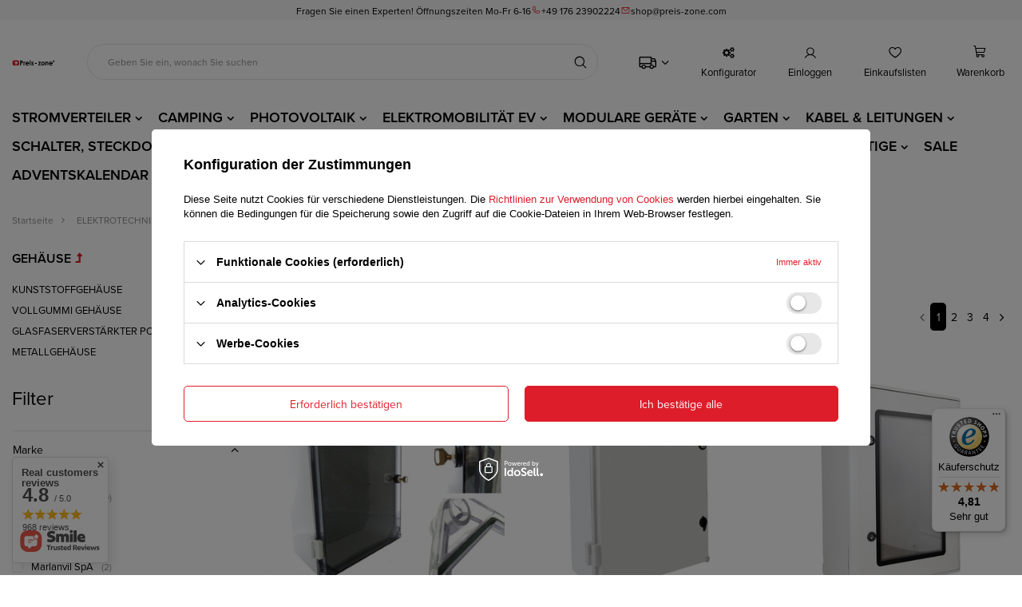

--- FILE ---
content_type: text/html; charset=utf-8
request_url: https://preis-zone.com/270-gehaeuse
body_size: 39836
content:
<!DOCTYPE html>
<html lang="de" class="--vat --gross " ><head><link rel="stylesheet" href="https://use.typekit.net/mda8gix.css"><link rel="preload" as="image" fetchpriority="high" media="(max-width: 420px)" href="/hpeciai/841ea1d5d9467a9253609292c9a747bc/ger_is_Schaltschrank-mit-Schloss-UNI-1-T-AP-Verteilerschrank-IP65-Industriegehause-E-P-43-11-12311jpg"><link rel="preload" as="image" fetchpriority="high" media="(min-width: 420.1px)" href="/hpeciai/269866cac164f6c262856ff49606fbc4/ger_il_Schaltschrank-mit-Schloss-UNI-1-T-AP-Verteilerschrank-IP65-Industriegehause-E-P-43-11-12311jpg"><link rel="preload" as="image" fetchpriority="high" media="(max-width: 420px)" href="/hpeciai/76699791909d36e915efdc2facc69338/ger_is_Schaltschrank-mit-Schloss-UNI-1-Verteilerschrank-Industriegehause-IP65-E-P-43-1-12362jpg"><link rel="preload" as="image" fetchpriority="high" media="(min-width: 420.1px)" href="/hpeciai/48797e5d682bdcb7797d3297b26d3101/ger_il_Schaltschrank-mit-Schloss-UNI-1-Verteilerschrank-Industriegehause-IP65-E-P-43-1-12362jpg"><meta name="viewport" content="user-scalable=no, initial-scale = 1.0, maximum-scale = 1.0, width=device-width, viewport-fit=cover"><meta http-equiv="Content-Type" content="text/html; charset=utf-8"><meta http-equiv="X-UA-Compatible" content="IE=edge"><title>GEHÄUSE | BAUSTROMVERTEILER | ELEKTROTECHNIK </title><meta name="keywords" content="ELEKTROTECHNIK | BAUSTROMVERTEILER | GEHÄUSE | KUNSTSTOFFGEHÄUSE, VOLLGUMMI GEHÄUSE, GLASFASERVERSTÄRKTER POLYESTER GEHÄUSE, METALLGEHÄUSE, Haus/Garten/Online shop/ Baustromverteiler/Stromverteiler/Photovoltaik/Verteilerkasten/Campingverteiler/Solar Anschlusskasten/Ladestationen für Autos/ Wallbox/e autos/elektroautos/Steckdosen/strom/ fi schutzschalter/aufputz steckdose/camping/ Elektrotechnik"><meta name="description" content="GEHÄUSE | ELEKTROTECHNIK | BAUSTROMVERTEILER"><link rel="icon" href="/gfx/ger/favicon.ico"><meta name="theme-color" content="#DE1D2A"><meta name="msapplication-navbutton-color" content="#DE1D2A"><meta name="apple-mobile-web-app-status-bar-style" content="#DE1D2A"><link rel="preload stylesheet" as="style" href="/gfx/ger/style.css.gzip?r=1768915224"><link rel="stylesheet" type="text/css" href="/gfx/ger/search_style.css.gzip?r=1768915225"><script>var app_shop={urls:{prefix:'data="/gfx/'.replace('data="', '')+'ger/',graphql:'/graphql/v1/'},vars:{meta:{viewportContent:'initial-scale = 1.0, maximum-scale = 5.0, width=device-width, viewport-fit=cover'},priceType:'gross',priceTypeVat:true,productDeliveryTimeAndAvailabilityWithBasket:false,geoipCountryCode:'US',fairShopLogo: { enabled: false, image: '/gfx/standards/safe_light.svg'},currency:{id:'EUR',symbol:'€',country:'eu',format:'###,##0.00',beforeValue:false,space:true,decimalSeparator:',',groupingSeparator:' '},language:{id:'ger',symbol:'de',name:'German'},omnibus:{enabled:true,rebateCodeActivate:false,hidePercentageDiscounts:false,},},txt:{priceTypeText:' inkl. MwSt',},fn:{},fnrun:{},files:[],graphql:{}};const getCookieByName=(name)=>{const value=`; ${document.cookie}`;const parts = value.split(`; ${name}=`);if(parts.length === 2) return parts.pop().split(';').shift();return false;};if(getCookieByName('freeeshipping_clicked')){document.documentElement.classList.remove('--freeShipping');}if(getCookieByName('rabateCode_clicked')){document.documentElement.classList.remove('--rabateCode');}function hideClosedBars(){const closedBarsArray=JSON.parse(localStorage.getItem('closedBars'))||[];if(closedBarsArray.length){const styleElement=document.createElement('style');styleElement.textContent=`${closedBarsArray.map((el)=>`#${el}`).join(',')}{display:none !important;}`;document.head.appendChild(styleElement);}}hideClosedBars();</script><meta name="robots" content="index,follow"><meta name="rating" content="general"><meta name="Author" content="Preis-Zone based on IdoSell - the best online selling solutions for your e-store (www.idosell.com/shop).">
<!-- Begin LoginOptions html -->

<style>
#client_new_social .service_item[data-name="service_Apple"]:before, 
#cookie_login_social_more .service_item[data-name="service_Apple"]:before,
.oscop_contact .oscop_login__service[data-service="Apple"]:before {
    display: block;
    height: 2.6rem;
    content: url('/gfx/standards/apple.svg?r=1743165583');
}
.oscop_contact .oscop_login__service[data-service="Apple"]:before {
    height: auto;
    transform: scale(0.8);
}
#client_new_social .service_item[data-name="service_Apple"]:has(img.service_icon):before,
#cookie_login_social_more .service_item[data-name="service_Apple"]:has(img.service_icon):before,
.oscop_contact .oscop_login__service[data-service="Apple"]:has(img.service_icon):before {
    display: none;
}
</style>

<!-- End LoginOptions html -->

<!-- Open Graph -->
<meta property="og:type" content="website"><meta property="og:url" content="https://preis-zone.com/270-gehaeuse
"><meta property="og:title" content="GEHÄUSE | BAUSTROMVERTEILER | ELEKTROTECHNIK "><meta property="og:description" content="GEHÄUSE | ELEKTROTECHNIK | BAUSTROMVERTEILER"><meta property="og:site_name" content="Preis-Zone"><meta property="og:locale" content="de_DE"><meta property="og:image" content="https://preis-zone.com/hpeciai/dad510d52bc9d0d96426e15bf677846c/pol_pl_Uni-1-T-obudowa-UNIbox-z-plyta-montazowa-transparentna-pokrywa-IP65-E-P-43-11-12311_8.jpg"><meta property="og:image:width" content="450"><meta property="og:image:height" content="450"><link rel="manifest" href="https://preis-zone.com/data/include/pwa/1/manifest.json?t=3"><meta name="apple-mobile-web-app-capable" content="yes"><meta name="apple-mobile-web-app-status-bar-style" content="black"><meta name="apple-mobile-web-app-title" content="preis-zone.com"><link rel="apple-touch-icon" href="/data/include/pwa/1/icon-128.png"><link rel="apple-touch-startup-image" href="/data/include/pwa/1/logo-512.png" /><meta name="msapplication-TileImage" content="/data/include/pwa/1/icon-144.png"><meta name="msapplication-TileColor" content="#2F3BA2"><meta name="msapplication-starturl" content="/"><script type="application/javascript">var _adblock = true;</script><script async src="/data/include/advertising.js"></script><script type="application/javascript">var statusPWA = {
                online: {
                    txt: "Mit dem Internet verbunden",
                    bg: "#5fa341"
                },
                offline: {
                    txt: "Keine Internetverbindung verfügbar",
                    bg: "#eb5467"
                }
            }</script><script async type="application/javascript" src="/ajax/js/pwa_online_bar.js?v=1&r=6"></script><script >
window.dataLayer = window.dataLayer || [];
window.gtag = function gtag() {
dataLayer.push(arguments);
}
gtag('consent', 'default', {
'ad_storage': 'denied',
'analytics_storage': 'denied',
'ad_personalization': 'denied',
'ad_user_data': 'denied',
'wait_for_update': 500
});

gtag('set', 'ads_data_redaction', true);
</script><script id="iaiscript_1" data-requirements="W10=" data-ga4_sel="ga4script">
window.iaiscript_1 = `<${'script'}  class='google_consent_mode_update'>
gtag('consent', 'update', {
'ad_storage': 'denied',
'analytics_storage': 'denied',
'ad_personalization': 'denied',
'ad_user_data': 'denied'
});
</${'script'}>`;
</script>
<!-- End Open Graph -->
<link rel="next" href="https://preis-zone.com/270-gehaeuse?counter=1"/>
<link rel="canonical" href="https://preis-zone.com/270-gehaeuse" />
<link rel="alternate" hreflang="pl" href="https://preis-zone.pl/pl/menu/obudowy-2673.html" />
                <!-- Global site tag (gtag.js) -->
                <script  async src="https://www.googletagmanager.com/gtag/js?id=AW-16775796116"></script>
                <script >
                    window.dataLayer = window.dataLayer || [];
                    window.gtag = function gtag(){dataLayer.push(arguments);}
                    gtag('js', new Date());
                    
                    gtag('config', 'AW-16775796116', {"allow_enhanced_conversions":true});
gtag('config', 'G-39043677');

                </script>
                <link rel="stylesheet" type="text/css" href="/data/designs/67595d3b5ffc37.69770857_7/gfx/ger/custom.css.gzip?r=1768915899">            <!-- Google Tag Manager -->
                    <script >(function(w,d,s,l,i){w[l]=w[l]||[];w[l].push({'gtm.start':
                    new Date().getTime(),event:'gtm.js'});var f=d.getElementsByTagName(s)[0],
                    j=d.createElement(s),dl=l!='dataLayer'?'&l='+l:'';j.async=true;j.src=
                    'https://www.googletagmanager.com/gtm.js?id='+i+dl;f.parentNode.insertBefore(j,f);
                    })(window,document,'script','dataLayer','GTM-NBLS3C8	');</script>
            <!-- End Google Tag Manager --></head><body><div id="container" class="search_page container max-width-1400"><header class=" commercial_banner"><script class="ajaxLoad">app_shop.vars.vat_registered="true";app_shop.vars.currency_format="###,##0.00";app_shop.vars.currency_before_value=false;app_shop.vars.currency_space=true;app_shop.vars.symbol="€";app_shop.vars.id="EUR";app_shop.vars.baseurl="http://preis-zone.com/";app_shop.vars.sslurl="https://preis-zone.com/";app_shop.vars.curr_url="%2F270-gehaeuse";var currency_decimal_separator=',';var currency_grouping_separator=' ';app_shop.vars.blacklist_extension=["exe","com","swf","js","php"];app_shop.vars.blacklist_mime=["application/javascript","application/octet-stream","message/http","text/javascript","application/x-deb","application/x-javascript","application/x-shockwave-flash","application/x-msdownload"];app_shop.urls.contact="/de/contact.html";</script><div id="viewType" style="display:none"></div><div class="contact_top"><div class="contact_type_banner"><span>Fragen Sie einen Experten! Öffnungszeiten Mo-Fr 6-16</span></div><div class="contact_type_phone"><i class="icon-phone-new"></i><a href="tel:+4917623902224">+49 176 23902224</a></div><div class="contact_type_mail"><i class="icon-mail-new"></i><a href="mailto:shop@preis-zone.com">shop@preis-zone.com</a></div></div><div id="logo" class="d-flex align-items-center"><a href="/" target="_self"><img src="/data/gfx/mask/ger/logo_1_big.svg" alt="" width="216" height="66"></a></div><form action="https://preis-zone.com/de/search.html" method="get" id="menu_search" class="menu_search"><a href="#showSearchForm" class="menu_search__mobile"></a><div class="menu_search__block"><div class="menu_search__item --input"><input class="menu_search__input" type="text" name="text" autocomplete="off" placeholder="Geben Sie ein, wonach Sie suchen" aria-label="Geben Sie ein, wonach Sie suchen"><button class="menu_search__submit" type="submit" aria-label="Suchen"></button></div><div class="menu_search__item --results search_result"></div></div></form><div id="menu_settings" class="align-items-center justify-content-center justify-content-lg-end"><div class="open_trigger"><span class="d-none d-md-inline-block flag_txt"><i class="icon-truck-new"></i></span><div class="menu_settings_wrapper d-md-none"><div class="menu_settings_inline"><div class="menu_settings_header">
								Sprache und Währung: 
							</div><div class="menu_settings_content"><span class="menu_settings_flag flag flag_ger"></span><strong class="menu_settings_value"><span class="menu_settings_language">de</span><span> | </span><span class="menu_settings_currency">€</span></strong></div></div><div class="menu_settings_inline"><div class="menu_settings_header">
								Lieferland: 
							</div><div class="menu_settings_content"><strong class="menu_settings_value">Deutschland</strong></div></div></div><i class="icon-angle-down d-none d-md-inline-block"></i></div><form action="https://preis-zone.com/de/settings.html" method="post"><ul><li><div class="form-group"><label for="menu_settings_country">Lieferland</label><div class="select-after"><select class="form-control" name="country" id="menu_settings_country"><option value="1143020022">Belgien</option><option value="1143020042">Dänemark</option><option selected value="1143020143">Deutschland</option><option value="1143020051">Estland</option><option value="1143020056">Finnland</option><option value="1143020057">Frankreich</option><option value="1143020062">Griechenland</option><option value="1143020220">Italien</option><option value="1143020038">Kroatien</option><option value="1143020118">Lettland</option><option value="1143020116">Litauen</option><option value="1143020117">Luxemburg</option><option value="1143020126">Malta</option><option value="1143020076">Niederlande</option><option value="1143020016">Österreich</option><option value="1143020003">Polen</option><option value="1143020163">Portugal</option><option value="1143020169">Rumänien</option><option value="1143020193">Schweden</option><option value="1143020192">Schweiz</option><option value="1143020182">Slowakei</option><option value="1143020183">Slowenien</option><option value="1143020075">Spanien</option><option value="1143020041">Tschechien</option><option value="1143020217">Ungarn</option><option value="1143020040">Zypern</option></select></div></div></li><li class="buttons"><button class="btn --solid --large" type="submit">
								Änderungen übernehmen
							</button></li></ul></form><div id="menu_additional"><a class="configurator_link" target="_blank" href="https://konfigurator-dv.com/de">
					Konfigurator
				</a><a class="account_link" href="https://preis-zone.com/de/login.html">Einloggen</a><div class="shopping_list_top" data-empty="true"><a href="https://preis-zone.com/de/shoppinglist" class="wishlist_link slt_link --empty">Einkaufslisten</a><div class="slt_lists"><ul class="slt_lists__nav"><li class="slt_lists__nav_item" data-list_skeleton="true" data-list_id="true" data-shared="true"><a class="slt_lists__nav_link" data-list_href="true"><span class="slt_lists__nav_name" data-list_name="true"></span><span class="slt_lists__count" data-list_count="true">0</span></a></li><li class="slt_lists__nav_item --empty"><a class="slt_lists__nav_link --empty" href="https://preis-zone.com/de/shoppinglist"><span class="slt_lists__nav_name" data-list_name="true">Einkaufsliste</span><span class="slt_lists__count" data-list_count="true">0</span></a></li></ul></div></div></div></div><div class="configurator_link_mobile"><a class="configurator_link" target="_blank" href="https://konfigurator-dv.com/de"></a></div><div class="shopping_list_top_mobile" data-empty="true"><a href="https://preis-zone.com/de/shoppinglist" class="sltm_link --empty"></a></div><div id="menu_basket" class="topBasket --skeleton"><a class="topBasket__sub" title="Warenkorb" href="/basketedit.php"><span class="badge badge-info"></span><strong class="topBasket__title">Warenkorb</strong></a><div class="topBasket__details --products" style="display: none;"><div class="topBasket__block --labels"><label class="topBasket__item --name">Produkt</label><label class="topBasket__item --sum">Menge</label><label class="topBasket__item --prices">Preis</label></div><div class="topBasket__block --products"></div></div><div class="topBasket__details --shipping" style="display: none;"><span class="topBasket__name">Summe: </span><strong class="topBasket__price">0,00 €</strong><br><span class="topBasket__name">Versandkosten ab: </span><span id="shipppingCost"></span></div><script>
						app_shop.vars.cache_html = true;
					</script></div><nav id="menu_categories" class="wide"><button type="button" class="navbar-toggler" aria-label="Menü"><i class="icon-reorder"></i></button><div class="navbar-collapse" id="menu_navbar"><ul class="navbar-nav mx-md-n2"><li class="nav-item"><a  href="/de/menu/stromverteiler-1525.html" target="_self" title="STROMVERTEILER" class="nav-link" >STROMVERTEILER</a><ul class="navbar-subnav"><li class="nav-item empty"><a  href="/de/menu/wandverteiler-1526.html" target="_self" title="WANDVERTEILER" class="nav-link" >WANDVERTEILER</a></li><li class="nav-item empty"><a  href="/de/menu/mobilverteiler-1527.html" target="_self" title="MOBILVERTEILER" class="nav-link" >MOBILVERTEILER</a></li><li class="nav-item empty"><a  href="/de/menu/abhangbar-hangeverteiler-1528.html" target="_self" title="ABHÄNGBAR-HÄNGEVERTEILER" class="nav-link" >ABHÄNGBAR-HÄNGEVERTEILER</a></li><li class="nav-item empty"><a  href="/de/menu/stromverteiler-auf-fundament-2960.html" target="_self" title="STROMVERTEILER AUF FUNDAMENT" class="nav-link" >STROMVERTEILER AUF FUNDAMENT</a></li><li class="nav-item empty"><a  href="/de/menu/stromverteiler-mit-stander-2961.html" target="_self" title="STROMVERTEILER MIT STÄNDER" class="nav-link" >STROMVERTEILER MIT STÄNDER</a></li><li class="nav-item"><a  href="/de/menu/stromverteiler-zubehor-1529.html" target="_self" title="STROMVERTEILER ZUBEHÖR" class="nav-link" >STROMVERTEILER ZUBEHÖR</a><ul class="navbar-subsubnav"><li class="nav-item"><a  href="/233-kabelverschraubung" target="_self" title="KABELVERSCHRAUBUNG" class="nav-link" >KABELVERSCHRAUBUNG</a></li><li class="nav-item"><a  href="/274-betaetigungsklappe" target="_self" title="BETÄTIGUNGSKLAPPE" class="nav-link" >BETÄTIGUNGSKLAPPE</a></li><li class="nav-item"><a  href="/229-abdeckstreifen" target="_self" title="ABDECKSTREIFEN" class="nav-link" >ABDECKSTREIFEN</a></li><li class="nav-item"><a  href="/245-haltegriff" target="_self" title="HALTEGRIFF" class="nav-link" >HALTEGRIFF</a></li><li class="nav-item"><a  href="/232-montageschiene" target="_self" title="MONTAGESCHIENE" class="nav-link" >MONTAGESCHIENE</a></li><li class="nav-item"><a  href="/235-endwinkel-reihenklemmen" target="_self" title="ENDWINKEL &amp;amp; REIHENKLEMMEN" class="nav-link" >ENDWINKEL &amp; REIHENKLEMMEN</a></li><li class="nav-item"><a  href="/236-hauptleitungsabzweigklemmen" target="_self" title="HAUPTLEITUNGSABZWEIGKLEMMEN" class="nav-link" >HAUPTLEITUNGSABZWEIGKLEMMEN</a></li><li class="nav-item"><a  href="/240-schrauben" target="_self" title="SCHRAUBEN" class="nav-link" >SCHRAUBEN</a></li><li class="nav-item"><a  href="/275-staender" target="_self" title="STÄNDER" class="nav-link" >STÄNDER</a></li><li class="nav-item"><a  href="/771-markierung" target="_self" title="KLEMMENMARKIERUNG" class="nav-link" >KLEMMENMARKIERUNG</a></li></ul></li></ul></li><li class="nav-item"><a  href="/933-camping" target="_self" title="CAMPING" class="nav-link" >CAMPING</a><ul class="navbar-subnav"><li class="nav-item"><a  href="/743-campingverteiler" target="_self" title="CAMPING STROMVERTEILER" class="nav-link" >CAMPING STROMVERTEILER</a><ul class="navbar-subsubnav"><li class="nav-item"><a  href="/935-campingsaeulen" target="_self" title="CAMPING STROMSÄULEN" class="nav-link" >CAMPING STROMSÄULEN</a></li><li class="nav-item"><a  href="/de/menu/marina-stromsaulen-1537.html" target="_self" title="MARINA STROMSÄULEN" class="nav-link" >MARINA STROMSÄULEN</a></li></ul></li><li class="nav-item empty"><a  href="/938-camping-verlaengerungskabel" target="_self" title="CAMPING VERLÄNGERUNGSKABEL" class="nav-link" >CAMPING VERLÄNGERUNGSKABEL</a></li><li class="nav-item empty"><a  href="/947-cee-camping-adapter" target="_self" title="CAMPING ADAPTER CEE" class="nav-link" >CAMPING ADAPTER CEE</a></li><li class="nav-item empty"><a  href="/936-campingsteckdose" target="_self" title="CAMPINGSTECKDOSEN" class="nav-link" >CAMPINGSTECKDOSEN</a></li><li class="nav-item"><a  href="/940-cee-wandstecker" target="_self" title="CAMPINGSTECKER" class="nav-link" >CAMPINGSTECKER</a><ul class="navbar-subsubnav"><li class="nav-item"><a  href="/941-cee-stecker-pro-top" target="_self" title="CEE STECKER PRO TOP" class="nav-link" >CEE STECKER PRO TOP</a></li><li class="nav-item"><a  href="/639-cee-einbaustecker" target="_self" title="CEE EINBAUSTECKER" class="nav-link" >CEE EINBAUSTECKER</a></li><li class="nav-item"><a  href="/de/menu/cee-wandstecker-1295.html" target="_self" title="CEE WANDSTECKER" class="nav-link" >CEE WANDSTECKER</a></li></ul></li><li class="nav-item empty"><a  href="/de/menu/camping-zubehor-2970.html" target="_self" title="CAMPING ZUBEHÖR" class="nav-link" >CAMPING ZUBEHÖR</a></li></ul></li><li class="nav-item"><a  href="/725-photovoltaik" target="_self" title="PHOTOVOLTAIK" class="nav-link" >PHOTOVOLTAIK</a><ul class="navbar-subnav"><li class="nav-item"><a  href="/731-solar-anschlusskasten" target="_self" title="SOLAR ANSCHLUSSKASTEN" class="nav-link" >SOLAR ANSCHLUSSKASTEN</a><ul class="navbar-subsubnav"><li class="nav-item"><a  href="/812-dc-solar-anschlusskasten" target="_self" title="DC SOLAR ANSCHLUSSKASTEN" class="nav-link" >DC SOLAR ANSCHLUSSKASTEN</a></li><li class="nav-item"><a  href="/811-ac-solar-anschlusskasten" target="_self" title="AC SOLAR ANSCHLUSSKASTEN" class="nav-link" >AC SOLAR ANSCHLUSSKASTEN</a></li><li class="nav-item"><a  href="/813-ac-dc-solar-anschlusskasten" target="_self" title="AC DC SOLAR ANSCHLUSSKASTEN" class="nav-link" >AC DC SOLAR ANSCHLUSSKASTEN</a></li></ul></li><li class="nav-item empty"><a  href="/814-ueberspannungsableiter" target="_self" title="ÜBERSPANNUNGSSCHUTZ" class="nav-link" >ÜBERSPANNUNGSSCHUTZ</a></li><li class="nav-item empty"><a  href="/730-photovoltaikkabel" target="_self" title="PHOTOVOLTAIK KABEL" class="nav-link" >PHOTOVOLTAIK KABEL</a></li><li class="nav-item empty"><a  href="/888-solar-verlaengerungskabel" target="_self" title="SOLAR VERLÄNGERUNGSKABEL" class="nav-link" >SOLAR VERLÄNGERUNGSKABEL</a></li></ul></li><li class="nav-item"><a  href="/767-ladestationen-fuer-elektroautos" target="_self" title="ELEKTROMOBILITÄT EV" class="nav-link" >ELEKTROMOBILITÄT EV</a><ul class="navbar-subnav"><li class="nav-item"><a  href="/923-ladegeraete-fuer-elektroautos" target="_self" title="LADESTATIONEN EV" class="nav-link" >LADESTATIONEN EV</a><ul class="navbar-subsubnav"><li class="nav-item"><a  href="/928-heimladegeraete-fuer-elektroautos" target="_self" title="WALLBOXEN" class="nav-link" >WALLBOXEN</a></li><li class="nav-item"><a  href="/929-mobile-ladegeraete-fuer-elektroautos" target="_self" title="MOBILE WALLBOXEN" class="nav-link" >MOBILE WALLBOXEN</a></li><li class="nav-item"><a  href="/930-freistehende-ladegeraete-fuer-elektroautos" target="_self" title="LADESÄULEN EV" class="nav-link" >LADESÄULEN EV</a></li><li class="nav-item"><a  href="/932-ladegeraete-fuer-elektroautos-mit-11-kw" target="_self" title="LADESTATIONEN 11kW " class="nav-link" >LADESTATIONEN 11kW </a></li><li class="nav-item"><a  href="/931-ladegeraete-fuer-elektroautos-mit-22-kw" target="_self" title="LADESTATIONEN 22kW " class="nav-link" >LADESTATIONEN 22kW </a></li></ul></li><li class="nav-item empty"><a  href="/de/menu/ladestationen-e-bike-2253.html" target="_self" title="LADESTATIONEN E-BIKE " class="nav-link" >LADESTATIONEN E-BIKE </a></li><li class="nav-item empty"><a  href="/768-ladekabel-fuer-elektroautos" target="_self" title="LADEKABEL FÜR ELEKTROAUTOS" class="nav-link" >LADEKABEL FÜR ELEKTROAUTOS</a></li><li class="nav-item"><a  href="/de/menu/ev-zubehor-1538.html" target="_self" title="EV ZUBEHÖR" class="nav-link" >EV ZUBEHÖR</a><ul class="navbar-subsubnav"><li class="nav-item"><a  href="/815-steckerhalter-fuer-ladekabel" target="_self" title="STECKERHALTER FÜR LADEKABEL" class="nav-link" >STECKERHALTER FÜR LADEKABEL</a></li><li class="nav-item"><a  href="/769-ladesteckdosen-fuer-elektroautos" target="_self" title="LADESTECKDOSEN FÜR ELEKTROAUTOS" class="nav-link" >LADESTECKDOSEN FÜR ELEKTROAUTOS</a></li><li class="nav-item"><a  href="/948-unterverteilung-fuer-ladestationen" target="_self" title="UNTERVERTEILUNG FÜR LADESTATIONEN" class="nav-link" >UNTERVERTEILUNG FÜR LADESTATIONEN</a></li><li class="nav-item"><a  href="/de/menu/tragetasche-fur-ev-ladekabel-1539.html" target="_self" title="TRAGETASCHE FÜR EV LADEKABEL" class="nav-link" >TRAGETASCHE FÜR EV LADEKABEL</a></li><li class="nav-item"><a  href="/de/menu/sonstiges-1540.html" target="_self" title="SONSTIGES" class="nav-link" >SONSTIGES</a></li></ul></li></ul></li><li class="nav-item"><a  href="/143-modulare-geraete" target="_self" title="MODULARE GERÄTE" class="nav-link" >MODULARE GERÄTE</a><ul class="navbar-subnav"><li class="nav-item"><a  href="/76-leitungsschutzschalter" target="_self" title="LEITUNGSSCHUTZSCHALTER" class="nav-link" >LEITUNGSSCHUTZSCHALTER</a><ul class="navbar-subsubnav"><li class="nav-item"><a  href="/390-ls-schalter-1-polig" target="_self" title="LS-SCHALTER 1-POLIG" class="nav-link" >LS-SCHALTER 1-POLIG</a></li><li class="nav-item"><a  href="/391-ls-schalter-2-polig" target="_self" title="LS-SCHALTER 2-POLIG" class="nav-link" >LS-SCHALTER 2-POLIG</a></li><li class="nav-item"><a  href="/392-ls-schalter-3-polig" target="_self" title="LS-SCHALTER 3-POLIG" class="nav-link" >LS-SCHALTER 3-POLIG</a></li></ul></li><li class="nav-item"><a  href="/16-fi-schutzschalter" target="_self" title="FEHLERSTROMSCHUTZSCHALTER" class="nav-link" >FEHLERSTROMSCHUTZSCHALTER</a><ul class="navbar-subsubnav"><li class="nav-item"><a  href="/396-1-phasige-fi-schalter" target="_self" title="1-PHASIGE FI-SCHALTER" class="nav-link" >1-PHASIGE FI-SCHALTER</a></li><li class="nav-item"><a  href="/397-3-phasige-fi-schalter" target="_self" title="3-PHASIGE FI-SCHALTER" class="nav-link" >3-PHASIGE FI-SCHALTER</a></li></ul></li><li class="nav-item"><a  href="/de/menu/fi-ls-schalter-rcbo-1534.html" target="_self" title="FI/LS-SCHALTER RCBO" class="nav-link" >FI/LS-SCHALTER RCBO</a><ul class="navbar-subsubnav"><li class="nav-item"><a  href="/de/menu/1-phasige-fi-ls-schalter-1542.html" target="_self" title="1-PHASIGE FI/LS-SCHALTER" class="nav-link" >1-PHASIGE FI/LS-SCHALTER</a></li><li class="nav-item"><a  href="/de/menu/3-phasige-fi-ls-schalter-1543.html" target="_self" title="3-PHASIGE FI/LS-SCHALTER" class="nav-link" >3-PHASIGE FI/LS-SCHALTER</a></li></ul></li><li class="nav-item empty"><a  href="/81-uberspannungsschutz" target="_self" title="ÜBERSPANNUNGSSCHUTZ - BLITZSTROMABLEITER" class="nav-link" >ÜBERSPANNUNGSSCHUTZ - BLITZSTROMABLEITER</a></li><li class="nav-item"><a  href="/816-sicherungseinsaetze" target="_self" title="SICHERUNGSEINSÄTZE" class="nav-link" >SICHERUNGSEINSÄTZE</a><ul class="navbar-subsubnav"><li class="nav-item"><a  href="/438-schmelzsicherung" target="_self" title="SCHMELZSICHERUNGEN" class="nav-link" >SCHMELZSICHERUNGEN</a></li><li class="nav-item"><a  href="/439-nh-sicherung" target="_self" title="NH-SICHERUNGEN" class="nav-link" >NH-SICHERUNGEN</a></li><li class="nav-item"><a  href="/440-schraubkappen" target="_self" title="SCHRAUBKAPPEN" class="nav-link" >SCHRAUBKAPPEN</a></li><li class="nav-item"><a  href="/437-sicherungssockel" target="_self" title="SICHERUNGSSOCKEL" class="nav-link" >SICHERUNGSSOCKEL</a></li></ul></li><li class="nav-item empty"><a  href="/173-verteilerblock" target="_self" title="VERTEILERBLÖCKE" class="nav-link" >VERTEILERBLÖCKE</a></li><li class="nav-item empty"><a  href="/427-unterspannungsausloeser" target="_self" title="UNTERSPANNUNGSAUSLÖSER" class="nav-link" >UNTERSPANNUNGSAUSLÖSER</a></li><li class="nav-item empty"><a  href="/432-tragschienen" target="_self" title="DIN-TRAGSCHIENEN" class="nav-link" >DIN-TRAGSCHIENEN</a></li><li class="nav-item"><a  href="/89-phasenkontrollleuchte" target="_self" title="PHASENKONTROLLLEUCHTE" class="nav-link" >PHASENKONTROLLLEUCHTE</a><ul class="navbar-subsubnav"><li class="nav-item"><a  href="/818-phasenwaechtern" target="_self" title="PHASENWÄCHTER" class="nav-link" >PHASENWÄCHTER</a></li><li class="nav-item"><a  href="/817-kontrollleuchten" target="_self" title="KONTROLLLEUCHTEN" class="nav-link" >KONTROLLLEUCHTEN</a></li></ul></li><li class="nav-item empty"><a  href="/426-leistungsschuetz" target="_self" title="LEISTUNGSSCHÜTZE" class="nav-link" >LEISTUNGSSCHÜTZE</a></li><li class="nav-item empty"><a  href="/843-stromwandler" target="_self" title="STROMWANDLER" class="nav-link" >STROMWANDLER</a></li><li class="nav-item"><a  href="/78-hauptschalter-leistungstrenner" target="_self" title="HAUPTSCHALTER" class="nav-link" >HAUPTSCHALTER</a><ul class="navbar-subsubnav"><li class="nav-item"><a  href="/de/menu/netzumschalter-1541.html" target="_self" title="NETZUMSCHALTER" class="nav-link" >NETZUMSCHALTER</a></li></ul></li><li class="nav-item empty"><a  href="/421-thermostat" target="_self" title="THERMOSTAT" class="nav-link" >THERMOSTAT</a></li><li class="nav-item"><a  href="/155-Relais" target="_self" title="RELAIS" class="nav-link" >RELAIS</a><ul class="navbar-subsubnav more"><li class="nav-item"><a  href="/84-zeitrelais" target="_self" title="ZEITRELAIS" class="nav-link" >ZEITRELAIS</a></li><li class="nav-item"><a  href="/410-bistabiles-relais" target="_self" title="BISTABILES RELAIS" class="nav-link" >BISTABILES RELAIS</a></li><li class="nav-item"><a  href="/409-impulsrelais" target="_self" title="IMPULSRELAIS" class="nav-link" >IMPULSRELAIS</a></li><li class="nav-item"><a  href="/411-netzueberwachung-relais" target="_self" title="PHASENÜBERWACHUNG" class="nav-link" >PHASENÜBERWACHUNG</a></li><li class="nav-item"><a  href="/412-prioritaetsrelais" target="_self" title="PRIORITÄTSRELAIS" class="nav-link" >PRIORITÄTSRELAIS</a></li><li class="nav-item"><a  href="/413-gsm-fernsteuerungsrelais" target="_self" title="GSM-FERNSTEUERUNGSRELAIS" class="nav-link" >GSM-FERNSTEUERUNGSRELAIS</a></li><li class="nav-item"><a  href="/423-hutschiene-lichtdimmer" target="_self" title="LICHTDIMMER" class="nav-link" >LICHTDIMMER</a></li><li class="nav-item"><a  href="/424-daemmerungsautomat" target="_self" title="TREPPENHAUSAUTOMATEN" class="nav-link" >TREPPENHAUSAUTOMATEN</a></li><li class="nav-item"><a  href="/907-hilfskontakte" target="_self" title="HILFSKONTAKTE" class="nav-link" >HILFSKONTAKTE</a></li><li class="nav-item"><a  href="/777-elektromagnetisches-relais" target="_self" title="ELEKTROMAGNETISCHES RELAIS" class="nav-link" >ELEKTROMAGNETISCHES RELAIS</a></li><li class="nav-item"><a  href="/422-rolladen-steuerungen" target="_self" title="ROLLADENSTEUERUNG" class="nav-link" >ROLLADENSTEUERUNG</a></li><li class="nav-item"><a  href="/841-spannungs-ueberwachungsrelais" target="_self" title="SPANNUNGS-ÜBERWACHUNGSRELAIS" class="nav-link" >SPANNUNGS-ÜBERWACHUNGSRELAIS</a></li><li class="nav-item --extend"><a href="" class="nav-link" txt_alt="- Ausblenden">+ Alle anzeigen</a></li></ul></li><li class="nav-item empty"><a  href="/152-motorschutzschalter" target="_self" title="MOTORSCHUTZSCHALTER" class="nav-link" >MOTORSCHUTZSCHALTER</a></li><li class="nav-item empty"><a  href="/425-hutschiene-steckdosen" target="_self" title="EINBAUSTECKDOSEN HUTSCHIENE" class="nav-link" >EINBAUSTECKDOSEN HUTSCHIENE</a></li><li class="nav-item"><a  href="/151-stromzaehler" target="_self" title="STROMZÄHLER" class="nav-link" >STROMZÄHLER</a><ul class="navbar-subsubnav"><li class="nav-item"><a  href="/85-3-phasige-stromzaehler" target="_self" title="3-PHASIGE STROMZÄHLER" class="nav-link" >3-PHASIGE STROMZÄHLER</a></li><li class="nav-item"><a  href="/407-1-phasige-stromzaehler" target="_self" title="1-PHASIGE STROMZÄHLER" class="nav-link" >1-PHASIGE STROMZÄHLER</a></li><li class="nav-item"><a  href="/408-stromzaehler-mid" target="_self" title="MID STROMZÄHLER" class="nav-link" >MID STROMZÄHLER</a></li></ul></li><li class="nav-item"><a  href="/79-phasenschiene" target="_self" title="PHASENSCHIENE" class="nav-link" >PHASENSCHIENE</a><ul class="navbar-subsubnav"><li class="nav-item"><a  href="/402-gabel-phasenschienen" target="_self" title="GABEL PHASENSCHIENEN" class="nav-link" >GABEL PHASENSCHIENEN</a></li><li class="nav-item"><a  href="/403-stift-phasenschienen" target="_self" title="STIFT PHASENSCHIENEN" class="nav-link" >STIFT PHASENSCHIENEN</a></li><li class="nav-item"><a  href="/404-endkappen-fuer-phasenschienen" target="_self" title="ENDKAPPEN FÜR PHASENSCHIENEN" class="nav-link" >ENDKAPPEN FÜR PHASENSCHIENEN</a></li></ul></li><li class="nav-item"><a  href="/428-zeitschalter" target="_self" title="ZEITSCHALTER" class="nav-link" >ZEITSCHALTER</a><ul class="navbar-subsubnav"><li class="nav-item"><a  href="/431-tageszeitschaltuhr" target="_self" title="TAGESZEITSCHALTUHR" class="nav-link" >TAGESZEITSCHALTUHR</a></li><li class="nav-item"><a  href="/429-wochenzeitschaltuhr" target="_self" title="WOCHENZEITSCHALTUHR" class="nav-link" >WOCHENZEITSCHALTUHR</a></li><li class="nav-item"><a  href="/430-astronomische-zeitschaltuhr" target="_self" title="ASTRONOMISCHE ZEITSCHALTUHR" class="nav-link" >ASTRONOMISCHE ZEITSCHALTUHR</a></li></ul></li><li class="nav-item"><a  href="/88-klingel-klingeltrafo" target="_self" title="KLINGEL, KLINGELTRAFO" class="nav-link" >KLINGEL, KLINGELTRAFO</a><ul class="navbar-subsubnav"><li class="nav-item"><a  href="/405-klingel-fuer-hutschiene" target="_self" title="KLINGEL FÜR HUTSCHIENE" class="nav-link" >KLINGEL FÜR HUTSCHIENE</a></li><li class="nav-item"><a  href="/406-klingeltrafo" target="_self" title="KLINGELTRAFO" class="nav-link" >KLINGELTRAFO</a></li></ul></li><li class="nav-item empty"><a  href="/442-sicherungsmodule-klappfenster" target="_self" title="SICHERUNGSMODULE KLAPPFENSTER" class="nav-link" >SICHERUNGSMODULE KLAPPFENSTER</a></li></ul></li><li class="nav-item"><a  href="/189-garten" target="_self" title="GARTEN" class="nav-link" >GARTEN</a><ul class="navbar-subnav"><li class="nav-item"><a  href="/278-gartenspritze" target="_self" title="GARTENSPRITZE" class="nav-link" >GARTENSPRITZE</a><ul class="navbar-subsubnav"><li class="nav-item"><a  href="/292-drucksprueher" target="_self" title="DRUCKSPRÜHER" class="nav-link" >DRUCKSPRÜHER</a></li><li class="nav-item"><a  href="/294-rueckenspritzen" target="_self" title="RÜCKENSPRITZEN" class="nav-link" >RÜCKENSPRITZEN</a></li><li class="nav-item"><a  href="/293-pumpsprueher" target="_self" title="PUMPSPRÜHER " class="nav-link" >PUMPSPRÜHER </a></li><li class="nav-item"><a  href="/296-spritzgeraetzubehoer" target="_self" title="SPRITZGERÄTZUBEHÖR " class="nav-link" >SPRITZGERÄTZUBEHÖR </a></li></ul></li><li class="nav-item"><a  href="/194-rasensprenger" target="_self" title="RASENSPRENGER" class="nav-link" >RASENSPRENGER</a><ul class="navbar-subsubnav"><li class="nav-item"><a  href="/564-kreisregner" target="_self" title="KREISREGNER" class="nav-link" >KREISREGNER</a></li><li class="nav-item"><a  href="/563-impulsregner" target="_self" title="IMPULSREGNER" class="nav-link" >IMPULSREGNER</a></li><li class="nav-item"><a  href="/565-sprinkler-mit-erdspiess" target="_self" title="SPRINKLER MIT ERDSPIESS" class="nav-link" >SPRINKLER MIT ERDSPIESS</a></li><li class="nav-item"><a  href="/566-sprinkler-mit-stativ" target="_self" title="SPRINKLER MIT STATIV" class="nav-link" >SPRINKLER MIT STATIV</a></li><li class="nav-item"><a  href="/682-stativ-fuer-sprinkleranlagen" target="_self" title="STATIV FÜR SPRINKLERANLAGEN" class="nav-link" >STATIV FÜR SPRINKLERANLAGEN</a></li></ul></li><li class="nav-item"><a  href="/318-gartenzubehoer" target="_self" title="GARTENZUBEHÖR" class="nav-link" >GARTENZUBEHÖR</a><ul class="navbar-subsubnav"><li class="nav-item"><a  href="/324-zaunbaender" target="_self" title="ZAUNBÄNDER" class="nav-link" >ZAUNBÄNDER</a></li><li class="nav-item"><a  href="/320-gartenhandschuhe" target="_self" title="GARTENHANDSCHUHE" class="nav-link" >GARTENHANDSCHUHE</a></li><li class="nav-item"><a  href="/749-gartenscheren" target="_self" title="GARTENSCHEREN" class="nav-link" >GARTENSCHEREN</a></li><li class="nav-item"><a  href="/319-knieschuetzer" target="_self" title="KNIESCHÜTZER" class="nav-link" >KNIESCHÜTZER</a></li><li class="nav-item"><a  href="/692-maehfaden" target="_self" title="MÄHFADEN" class="nav-link" >MÄHFADEN</a></li><li class="nav-item"><a  href="/707-drahtbuersten" target="_self" title="DRAHTBÜRSTEN" class="nav-link" >DRAHTBÜRSTEN</a></li><li class="nav-item"><a  href="/714-spanngummi" target="_self" title="SPANNGUMMI" class="nav-link" >SPANNGUMMI</a></li><li class="nav-item"><a  href="/787-feuchtemessgeraete-ph-meter" target="_self" title="FEUCHTEMESSGERÄTE &amp;amp; PH-METER" class="nav-link" >FEUCHTEMESSGERÄTE &amp; PH-METER</a></li></ul></li><li class="nav-item"><a  href="/191-wasserschlaeuche" target="_self" title="WASSERSCHLÄUCHE" class="nav-link" >WASSERSCHLÄUCHE</a><ul class="navbar-subsubnav more"><li class="nav-item"><a  href="/285-schlauchkupplung" target="_self" title="SCHLAUCHKUPPLUNG" class="nav-link" >SCHLAUCHKUPPLUNG</a></li><li class="nav-item"><a  href="/667-schlauchverbinder" target="_self" title="SCHLAUCHVERBINDER" class="nav-link" >SCHLAUCHVERBINDER</a></li><li class="nav-item"><a  href="/283-gartenschlauch" target="_self" title="GARTENSCHLAUCH" class="nav-link" >GARTENSCHLAUCH</a></li><li class="nav-item"><a  href="/333-wandschlauchhalter" target="_self" title="WANDSCHLAUCHHALTER" class="nav-link" >WANDSCHLAUCHHALTER</a></li><li class="nav-item"><a  href="/836-gartenschlauchtrommel" target="_self" title="GARTENSCHLAUCHTROMMEL" class="nav-link" >GARTENSCHLAUCHTROMMEL</a></li><li class="nav-item"><a  href="/330-tropfschlauch" target="_self" title="TROPFSCHLAUCH" class="nav-link" >TROPFSCHLAUCH</a></li><li class="nav-item"><a  href="/284-wasserduesen" target="_self" title="WASSERDÜSEN" class="nav-link" >WASSERDÜSEN</a></li><li class="nav-item"><a  href="/298-schlauchbrausen" target="_self" title="SCHLAUCHBRAUSEN" class="nav-link" >SCHLAUCHBRAUSEN</a></li><li class="nav-item"><a  href="/690-schlauchhaenger" target="_self" title="SCHLAUCHHÄNGER" class="nav-link" >SCHLAUCHHÄNGER</a></li><li class="nav-item"><a  href="/555-3-wege-abzweiger" target="_self" title="3-WEGE ABZWEIGER" class="nav-link" >3-WEGE ABZWEIGER</a></li><li class="nav-item"><a  href="/837-gartenschlauchzubehoer" target="_self" title="GARTENSCHLAUCHZUBEHÖR" class="nav-link" >GARTENSCHLAUCHZUBEHÖR</a></li><li class="nav-item"><a  href="/693-spritzschlauch-fuer-spruehgeraete" target="_self" title="SPRITZSCHLAUCH FÜR SPRÜHGERÄTE" class="nav-link" >SPRITZSCHLAUCH FÜR SPRÜHGERÄTE</a></li><li class="nav-item --extend"><a href="" class="nav-link" txt_alt="- Ausblenden">+ Alle anzeigen</a></li></ul></li><li class="nav-item"><a  href="/197-gartenhaehne-verteiler" target="_self" title="GARTENHÄHNE &amp;amp; VERTEILER" class="nav-link" >GARTENHÄHNE &amp; VERTEILER</a><ul class="navbar-subsubnav"><li class="nav-item"><a  href="/287-hahnanschluss" target="_self" title="HAHNANSCHLUSS" class="nav-link" >HAHNANSCHLUSS</a></li><li class="nav-item"><a  href="/286-gartenhahn-verteiler" target="_self" title="GARTENHAHN VERTEILER" class="nav-link" >GARTENHAHN VERTEILER</a></li><li class="nav-item"><a  href="/291-auslaufhaehne" target="_self" title="AUSLAUFHÄHNE" class="nav-link" >AUSLAUFHÄHNE</a></li><li class="nav-item"><a  href="/288-kugelhaehne-mit-hebelgriff" target="_self" title="KUGELHÄHNE MIT HEBELGRIFF" class="nav-link" >KUGELHÄHNE MIT HEBELGRIFF</a></li><li class="nav-item"><a  href="/831-gartenhaehne" target="_self" title="GARTENHÄHNE" class="nav-link" >GARTENHÄHNE</a></li><li class="nav-item"><a  href="/289-doppelanschluss-wasserhaehne" target="_self" title="DOPPELANSCHLUSS WASSERHÄHNE" class="nav-link" >DOPPELANSCHLUSS WASSERHÄHNE</a></li></ul></li><li class="nav-item"><a  href="/653-unkrautvlies-und-befestigungen" target="_self" title="UNKRAUTVLIES UND BEFESTIGUNGEN" class="nav-link" >UNKRAUTVLIES UND BEFESTIGUNGEN</a><ul class="navbar-subsubnav"><li class="nav-item"><a  href="/655-erdnaegel-erdspiess-fuer-unkrautvlies" target="_self" title="ERDNÄGEL ERDSPIESS FÜR UNKRAUTVLIES" class="nav-link" >ERDNÄGEL ERDSPIESS FÜR UNKRAUTVLIES</a></li><li class="nav-item"><a  href="/654-gartenvlies" target="_self" title="GARTENVLIES" class="nav-link" >GARTENVLIES</a></li></ul></li><li class="nav-item"><a  href="/331-bewaesserungssysteme" target="_self" title="BEWÄSSERUNGSSYSTEME" class="nav-link" >BEWÄSSERUNGSSYSTEME</a><ul class="navbar-subsubnav more"><li class="nav-item"><a  href="/684-tropfer" target="_self" title="TROPFER" class="nav-link" >TROPFER</a></li><li class="nav-item"><a  href="/755-druckminderer" target="_self" title="DRUCKMINDERER" class="nav-link" >DRUCKMINDERER</a></li><li class="nav-item"><a  href="/332-wasserzeitschaltuhr" target="_self" title="WASSERZEITSCHALTUHR" class="nav-link" >WASSERZEITSCHALTUHR</a></li><li class="nav-item"><a  href="/569-wasser-timer-wasseruhr" target="_self" title="WASSER-TIMER WASSERUHR" class="nav-link" >WASSER-TIMER WASSERUHR</a></li><li class="nav-item"><a  href="/657-perlschlauchen-tropfschlauchen" target="_self" title="PERLSCHLAUCHEN TROPFSCHLAUCHEN" class="nav-link" >PERLSCHLAUCHEN TROPFSCHLAUCHEN</a></li><li class="nav-item"><a  href="/de/menu/bewasserungsventile-1060.html" target="_self" title="BEWÄSSERUNGSVENTILE" class="nav-link" >BEWÄSSERUNGSVENTILE</a></li><li class="nav-item"><a  href="/568-garten-wasserzaehler" target="_self" title="GARTEN WASSERZÄHLER" class="nav-link" >GARTEN WASSERZÄHLER</a></li><li class="nav-item"><a  href="/659-versorgungsleitung" target="_self" title="VERSORGUNGSLEITUNG" class="nav-link" >VERSORGUNGSLEITUNG</a></li><li class="nav-item"><a  href="/686-sprinkler-system-duesen" target="_self" title="SPRINKLER SYSTEM DÜSEN" class="nav-link" >SPRINKLER SYSTEM DÜSEN</a></li><li class="nav-item"><a  href="/662-schlauchfilter" target="_self" title="SCHLAUCHFILTER" class="nav-link" >SCHLAUCHFILTER</a></li><li class="nav-item"><a  href="/687-pop-up-sprinkler" target="_self" title="POP-UP SPRINKLER" class="nav-link" >POP-UP SPRINKLER</a></li><li class="nav-item"><a  href="/688-pe-rohren-verbindungen-zubehoer" target="_self" title="PE ROHREN VERBINDUNGEN &amp;amp; ZUBEHÖR" class="nav-link" >PE ROHREN VERBINDUNGEN &amp; ZUBEHÖR</a></li><li class="nav-item"><a  href="/727-ibc-verbinder" target="_self" title="IBC VERBINDER" class="nav-link" >IBC VERBINDER</a></li><li class="nav-item"><a  href="/683-garten-emitter" target="_self" title="GARTEN-EMITTER " class="nav-link" >GARTEN-EMITTER </a></li><li class="nav-item --extend"><a href="" class="nav-link" txt_alt="- Ausblenden">+ Alle anzeigen</a></li></ul></li><li class="nav-item"><a  href="/710-pflanzstaebe" target="_self" title="PFLANZSTÄBE" class="nav-link" >PFLANZSTÄBE</a><ul class="navbar-subsubnav"><li class="nav-item"><a  href="/717-verbinder-befestigungsclips" target="_self" title="VERBINDER &amp;amp; BEFESTIGUNGSCLIPS" class="nav-link" >VERBINDER &amp; BEFESTIGUNGSCLIPS</a></li><li class="nav-item"><a  href="/716-rankgitter" target="_self" title="RANKGITTER" class="nav-link" >RANKGITTER</a></li></ul></li><li class="nav-item"><a  href="/833-camping" target="_self" title="CAMPING" class="nav-link" >CAMPING</a><ul class="navbar-subsubnav"><li class="nav-item"><a  href="/779-befuellbare-gasflasche" target="_self" title="BEFÜLLBARE GASFLASCHE" class="nav-link" >BEFÜLLBARE GASFLASCHE</a></li><li class="nav-item"><a  href="/780-tragbarer-gaskocher" target="_self" title="TRAGBARER GASKOCHER" class="nav-link" >TRAGBARER GASKOCHER</a></li><li class="nav-item"><a  href="/de/menu/gas-zubehor-2254.html" target="_self" title="GAS ZUBEHÖR" class="nav-link" >GAS ZUBEHÖR</a></li></ul></li><li class="nav-item"><a  href="/202-eimer" target="_self" title="EIMER" class="nav-link" >EIMER</a><ul class="navbar-subsubnav"><li class="nav-item"><a  href="/315-kunststoff-eimer" target="_self" title="KUNSTSTOFF EIMER" class="nav-link" >KUNSTSTOFF EIMER</a></li><li class="nav-item"><a  href="/316-eimer-verzinkt" target="_self" title="EIMER VERZINKT" class="nav-link" >EIMER VERZINKT</a></li></ul></li><li class="nav-item empty"><a  href="/317-rasenkanten" target="_self" title="RASENKANTEN" class="nav-link" >RASENKANTEN</a></li><li class="nav-item empty"><a  href="/281-schlauchwagen" target="_self" title="SCHLAUCHWAGEN" class="nav-link" >SCHLAUCHWAGEN</a></li><li class="nav-item empty"><a  href="/198-schlauchschellen" target="_self" title="SCHLAUCHSCHELLEN" class="nav-link" >SCHLAUCHSCHELLEN</a></li><li class="nav-item empty"><a  href="/201-giesskannen" target="_self" title="GIESSKANNEN" class="nav-link" >GIESSKANNEN</a></li><li class="nav-item empty"><a  href="/279-trichter" target="_self" title="TRICHTER" class="nav-link" >TRICHTER</a></li><li class="nav-item empty"><a  href="/280-moertelwanne" target="_self" title="MÖRTELWANNE" class="nav-link" >MÖRTELWANNE</a></li><li class="nav-item empty"><a  href="/328-gartensaecke" target="_self" title="GARTENSÄCKE" class="nav-link" >GARTENSÄCKE</a></li><li class="nav-item empty"><a  href="/282-schlauchtrommel" target="_self" title="SCHLAUCHTROMMEL" class="nav-link" >SCHLAUCHTROMMEL</a></li><li class="nav-item empty"><a  href="/297-spritzbrausen" target="_self" title="SPRITZBRAUSEN" class="nav-link" >SPRITZBRAUSEN</a></li><li class="nav-item empty"><a  href="/553-gartenduschen" target="_self" title="GARTENDUSCHEN" class="nav-link" >GARTENDUSCHEN</a></li><li class="nav-item empty"><a  href="/329-spruehset" target="_self" title="SPRÜHSET" class="nav-link" >SPRÜHSET</a></li><li class="nav-item empty"><a  href="/de/menu/kanister-1080.html" target="_self" title="KANISTER" class="nav-link" >KANISTER</a></li><li class="nav-item empty"><a  href="/652-Pflanzenbinder" target="_self" title="PFLANZENBINDER" class="nav-link" >PFLANZENBINDER</a></li><li class="nav-item empty"><a  href="/651-schutznetz-baumschutz" target="_self" title="SCHUTZNETZ, BAUMSCHUTZ" class="nav-link" >SCHUTZNETZ, BAUMSCHUTZ</a></li><li class="nav-item empty"><a  href="/656-pflanzendraht" target="_self" title="PFLANZENDRAHT" class="nav-link" >PFLANZENDRAHT</a></li><li class="nav-item empty"><a  href="/669-klauenkupplungen-geka-system" target="_self" title="KLAUENKUPPLUNGEN GEKA SYSTEM" class="nav-link" >KLAUENKUPPLUNGEN GEKA SYSTEM</a></li><li class="nav-item empty"><a  href="/721-pflanzenschilder" target="_self" title="PFLANZENSCHILDER" class="nav-link" >PFLANZENSCHILDER</a></li><li class="nav-item empty"><a  href="/750-vogelschreck" target="_self" title="VOGELSCHRECK" class="nav-link" >VOGELSCHRECK</a></li><li class="nav-item empty"><a  href="/766-handsaegeraet" target="_self" title="HANDSÄGERÄT" class="nav-link" >HANDSÄGERÄT</a></li><li class="nav-item empty"><a  href="/775-gartenthermometer" target="_self" title="GARTENTHERMOMETER" class="nav-link" >GARTENTHERMOMETER</a></li><li class="nav-item empty"><a  href="/788-wetterstation" target="_self" title="WETTERSTATION" class="nav-link" >WETTERSTATION</a></li><li class="nav-item empty"><a  href="/786-abdeckplanen" target="_self" title="ABDECKPLANEN" class="nav-link" >ABDECKPLANEN</a></li><li class="nav-item empty"><a  href="/790-rasenplatten" target="_self" title="RASENPLATTEN" class="nav-link" >RASENPLATTEN</a></li><li class="nav-item empty"><a  href="/551-wasserzapfstelle" target="_self" title="WASSERZAPFSTELLE" class="nav-link" >WASSERZAPFSTELLE</a></li><li class="nav-item empty"><a  href="/570-spruehnebler" target="_self" title="SPRÜHNEBLER" class="nav-link" >SPRÜHNEBLER</a></li><li class="nav-item empty"><a  href="/860-saegen" target="_self" title="SÄGEN" class="nav-link" >SÄGEN</a></li><li class="nav-item empty"><a  href="/879-schubkarrenzubehoer" target="_self" title="SCHUBKARRENZUBEHÖR" class="nav-link" >SCHUBKARRENZUBEHÖR</a></li><li class="nav-item empty"><a  href="/de/menu/garten-werkzeuge-new-1536.html" target="_self" title="GARTEN WERKZEUGE - NEW " class="nav-link" >GARTEN WERKZEUGE - NEW </a></li><li class="nav-item empty"><a  href="/de/menu/garten-lampe-1363.html" target="_self" title="GARTEN LAMPE" class="nav-link" >GARTEN LAMPE</a></li><li class="nav-item empty"><a  href="/de/menu/regensammler-2251.html" target="_self" title="REGENSAMMLER" class="nav-link" >REGENSAMMLER</a></li></ul></li><li class="nav-item"><a  href="/144-kabel-leitungen" target="_self" title="KABEL &amp;amp; LEITUNGEN" class="nav-link" >KABEL &amp; LEITUNGEN</a><ul class="navbar-subnav"><li class="nav-item"><a  href="/489-kabel" target="_self" title="KABEL" class="nav-link" >KABEL</a><ul class="navbar-subsubnav"><li class="nav-item"><a  href="/491-gummikabel" target="_self" title="GUMMIKABEL" class="nav-link" >GUMMIKABEL</a></li><li class="nav-item"><a  href="/490-pvc-isoliert-kabel" target="_self" title="PVC-ISOLIERT KABEL" class="nav-link" >PVC-ISOLIERT KABEL</a></li><li class="nav-item"><a  href="/494-kabel-fuer-multimedia" target="_self" title="KABEL FÜR MULTIMEDIA" class="nav-link" >KABEL FÜR MULTIMEDIA</a></li><li class="nav-item"><a  href="/502-schrumpfschlaeuche" target="_self" title="SCHRUMPFSCHLÄUCHE" class="nav-link" >SCHRUMPFSCHLÄUCHE</a></li><li class="nav-item"><a  href="/493-installationskabel" target="_self" title="INSTALLATIONSKABEL " class="nav-link" >INSTALLATIONSKABEL </a></li><li class="nav-item"><a  href="/819-solarkabel" target="_self" title="SOLARKABEL " class="nav-link" >SOLARKABEL </a></li></ul></li><li class="nav-item"><a  href="/538-verteilerbloecke-klemmleisten" target="_self" title="VERTEILERBLÖCKE KLEMMLEISTEN" class="nav-link" >VERTEILERBLÖCKE KLEMMLEISTEN</a><ul class="navbar-subsubnav"><li class="nav-item"><a  href="/541-npe-sammelklemme" target="_self" title="N+PE SAMMELKLEMME" class="nav-link" >N+PE SAMMELKLEMME</a></li><li class="nav-item"><a  href="/547-reihenklemmen" target="_self" title="REIHENKLEMMEN" class="nav-link" >REIHENKLEMMEN</a></li><li class="nav-item"><a  href="/539-hauptklemmen-verteilerbloecke" target="_self" title="HAUPTKLEMMEN VERTEILERBLÖCKE " class="nav-link" >HAUPTKLEMMEN VERTEILERBLÖCKE </a></li><li class="nav-item"><a  href="/540-verbindungsklemme-klemmleiste" target="_self" title="VERBINDUNGSKLEMME KLEMMLEISTE " class="nav-link" >VERBINDUNGSKLEMME KLEMMLEISTE </a></li></ul></li><li class="nav-item"><a  href="/469-verlaengerungskabel" target="_self" title="VERLÄNGERUNGSKABEL" class="nav-link" >VERLÄNGERUNGSKABEL</a><ul class="navbar-subsubnav"><li class="nav-item"><a  href="/470-230v-verlaengerungskabel" target="_self" title="230V VERLÄNGERUNGSKABEL" class="nav-link" >230V VERLÄNGERUNGSKABEL</a></li><li class="nav-item"><a  href="/471-3-wege-verlaengerungskabel" target="_self" title="3-WEGE VERLÄNGERUNGSKABEL" class="nav-link" >3-WEGE VERLÄNGERUNGSKABEL</a></li><li class="nav-item"><a  href="/473-kabeltrommel-verlaengerungskabel" target="_self" title="KABELTROMMEL VERLÄNGERUNGSKABEL" class="nav-link" >KABELTROMMEL VERLÄNGERUNGSKABEL</a></li><li class="nav-item"><a  href="/474-starkstrom-verlaengerungskabel" target="_self" title="STARKSTROM VERLÄNGERUNGSKABEL" class="nav-link" >STARKSTROM VERLÄNGERUNGSKABEL</a></li><li class="nav-item"><a  href="/475-adapterkabel" target="_self" title="ADAPTERKABEL" class="nav-link" >ADAPTERKABEL</a></li><li class="nav-item"><a  href="/478-personenschutzschalter-verlaengerungskabel" target="_self" title="PERSONENSCHUTZSCHALTER VERLÄNGERUNGSKABEL" class="nav-link" >PERSONENSCHUTZSCHALTER VERLÄNGERUNGSKABEL</a></li><li class="nav-item"><a  href="/472-garten-verlaengerungskabel" target="_self" title="GARTEN VERLÄNGERUNGSKABEL " class="nav-link" >GARTEN VERLÄNGERUNGSKABEL </a></li><li class="nav-item"><a  href="/477-camping-verlaengerungskabel" target="_self" title="CAMPING VERLÄNGERUNGSKABEL " class="nav-link" >CAMPING VERLÄNGERUNGSKABEL </a></li><li class="nav-item"><a  href="/820-vollgummi-verteiler" target="_self" title="VOLLGUMMI VERTEILER " class="nav-link" >VOLLGUMMI VERTEILER </a></li><li class="nav-item"><a  href="/746-verlaengerungskabel-mit-sicherungen" target="_self" title="VERLÄNGERUNGSKABEL MIT SICHERUNGEN " class="nav-link" >VERLÄNGERUNGSKABEL MIT SICHERUNGEN </a></li></ul></li><li class="nav-item empty"><a  href="/850-steckdosenleiste" target="_self" title="STECKDOSENLEISTE" class="nav-link" >STECKDOSENLEISTE</a></li><li class="nav-item"><a  href="/507-kabelfuehrungssysteme" target="_self" title="KABELFÜHRUNGSSYSTEME" class="nav-link" >KABELFÜHRUNGSSYSTEME</a><ul class="navbar-subsubnav"><li class="nav-item"><a  href="/508-kabelverschraubungen" target="_self" title="KABELVERSCHRAUBUNGEN" class="nav-link" >KABELVERSCHRAUBUNGEN</a></li><li class="nav-item"><a  href="/509-einziehband" target="_self" title="EINZIEHBAND" class="nav-link" >EINZIEHBAND</a></li><li class="nav-item"><a  href="/514-halterungen-kabelschellen-kabelbinder" target="_self" title="HALTERUNGEN KABELSCHELLEN KABELBINDER" class="nav-link" >HALTERUNGEN KABELSCHELLEN KABELBINDER</a></li><li class="nav-item"><a  href="/550-duebel" target="_self" title="DÜBEL" class="nav-link" >DÜBEL</a></li><li class="nav-item"><a  href="/510-installationskanal" target="_self" title="INSTALLATIONSKANAL" class="nav-link" >INSTALLATIONSKANAL</a></li><li class="nav-item"><a  href="/513-installationsdosen-abzweigkaesten" target="_self" title="INSTALLATIONSDOSEN ABZWEIGKÄSTEN" class="nav-link" >INSTALLATIONSDOSEN ABZWEIGKÄSTEN</a></li></ul></li><li class="nav-item"><a  href="/529-kabelbefestigung" target="_self" title="KABELBEFESTIGUNG" class="nav-link" >KABELBEFESTIGUNG</a><ul class="navbar-subsubnav"><li class="nav-item"><a  href="/532-kabelhalter-kabelschelle" target="_self" title="KABELHALTER KABELSCHELLE" class="nav-link" >KABELHALTER KABELSCHELLE</a></li><li class="nav-item"><a  href="/531-kabelbinder" target="_self" title="KABELBINDER" class="nav-link" >KABELBINDER</a></li><li class="nav-item"><a  href="/534-kabelklemmen" target="_self" title="KABELKLEMMEN" class="nav-link" >KABELKLEMMEN</a></li><li class="nav-item"><a  href="/533-schraubklemmen" target="_self" title="SCHRAUBKLEMMEN" class="nav-link" >SCHRAUBKLEMMEN</a></li><li class="nav-item"><a  href="/de/menu/kabelsplitter-2952.html" target="_self" title="KABELSPLITTER" class="nav-link" >KABELSPLITTER</a></li></ul></li><li class="nav-item"><a  href="/515-kabelisolation" target="_self" title="KABELISOLATION" class="nav-link" >KABELISOLATION</a><ul class="navbar-subsubnav"><li class="nav-item"><a  href="/516-verbindungsmuffen" target="_self" title="VERBINDUNGSMUFFEN" class="nav-link" >VERBINDUNGSMUFFEN</a></li><li class="nav-item"><a  href="/517-schrumpfschlauch" target="_self" title="SCHRUMPFSCHLAUCH" class="nav-link" >SCHRUMPFSCHLAUCH</a></li><li class="nav-item"><a  href="/518-isolierband" target="_self" title="ISOLIERBAND" class="nav-link" >ISOLIERBAND</a></li><li class="nav-item"><a  href="/549-stossverbinder" target="_self" title="STOSSVERBINDER" class="nav-link" >STOSSVERBINDER</a></li><li class="nav-item"><a  href="/521-aderendhuelsen" target="_self" title="ADERENDHÜLSEN" class="nav-link" >ADERENDHÜLSEN</a></li><li class="nav-item"><a  href="/520-verbindungen-fuer-kanaele" target="_self" title="VERBINDUNGEN FÜR KANÄLE" class="nav-link" >VERBINDUNGEN FÜR KANÄLE</a></li></ul></li><li class="nav-item"><a  href="/524-installationsrohre" target="_self" title="INSTALLATIONSROHRE" class="nav-link" >INSTALLATIONSROHRE</a><ul class="navbar-subsubnav"><li class="nav-item"><a  href="/527-rohrverbinder" target="_self" title="ROHRVERBINDER" class="nav-link" >ROHRVERBINDER</a></li><li class="nav-item"><a  href="/526-wellrohr" target="_self" title="WELLROHR" class="nav-link" >WELLROHR</a></li><li class="nav-item"><a  href="/525-kunstoffrohre" target="_self" title="KUNSTOFFROHRE" class="nav-link" >KUNSTOFFROHRE</a></li></ul></li><li class="nav-item"><a  href="/481-anschlussleitungen-netzkabel" target="_self" title="ANSCHLUSSLEITUNGEN NETZKABEL" class="nav-link" >ANSCHLUSSLEITUNGEN NETZKABEL</a><ul class="navbar-subsubnav"><li class="nav-item"><a  href="/482-anschlussleitung" target="_self" title="ANSCHLUSSLEITUNG" class="nav-link" >ANSCHLUSSLEITUNG</a></li><li class="nav-item"><a  href="/de/menu/photovoltaikkabel-1192.html" target="_self" title="PHOTOVOLTAIKKABEL" class="nav-link" >PHOTOVOLTAIKKABEL</a></li><li class="nav-item"><a  href="/486-netzkabel-mit-stecker" target="_self" title="NETZKABEL MIT STECKER" class="nav-link" >NETZKABEL MIT STECKER</a></li><li class="nav-item"><a  href="/485-strakstrom-anschlussleitung" target="_self" title="STRAKSTROM ANSCHLUSSLEITUNG " class="nav-link" >STRAKSTROM ANSCHLUSSLEITUNG </a></li><li class="nav-item"><a  href="/488-solarkabel" target="_self" title="SOLARKABEL " class="nav-link" >SOLARKABEL </a></li></ul></li><li class="nav-item empty"><a  href="/542-personenschutzschalter" target="_self" title="PERSONENSCHUTZSCHALTER" class="nav-link" >PERSONENSCHUTZSCHALTER</a></li><li class="nav-item empty"><a  href="/546-leer-kabeltrommel" target="_self" title="LEER KABELTROMMEL" class="nav-link" >LEER KABELTROMMEL</a></li><li class="nav-item empty"><a  href="/548-leiter-und-kabelmarkierung" target="_self" title="LEITER- UND KABELMARKIERUNG" class="nav-link" >LEITER- UND KABELMARKIERUNG</a></li><li class="nav-item empty"><a  href="/543-industriesteckverbinder-gehaeuse" target="_self" title="INDUSTRIESTECKVERBINDER GEHÄUSE " class="nav-link" >INDUSTRIESTECKVERBINDER GEHÄUSE </a></li><li class="nav-item empty"><a  href="/de/menu/wasserdichte-kabelboxen-2971.html" target="_self" title="WASSERDICHTE KABELBOXEN" class="nav-link" >WASSERDICHTE KABELBOXEN</a></li></ul></li><li class="nav-item"><a  href="/147-schalter-steckdosen" target="_self" title="SCHALTER, STECKDOSEN &amp;amp; STECKER" class="nav-link" >SCHALTER, STECKDOSEN &amp; STECKER</a><ul class="navbar-subnav"><li class="nav-item"><a  href="/87-steckdosen" target="_self" title="STECKDOSEN" class="nav-link" >STECKDOSEN</a><ul class="navbar-subsubnav more"><li class="nav-item"><a  href="/584-einbausteckdosen" target="_self" title="EINBAUSTECKDOSEN" class="nav-link" >EINBAUSTECKDOSEN</a></li><li class="nav-item"><a  href="/606-modulare-steckdose" target="_self" title="MODULARE STECKDOSE" class="nav-link" >MODULARE STECKDOSE</a></li><li class="nav-item"><a  href="/595-schuko-steckdosen" target="_self" title="SCHUKO STECKDOSEN" class="nav-link" >SCHUKO STECKDOSEN</a></li><li class="nav-item"><a  href="/596-franzoesische-steckdosen" target="_self" title="FRANZÖSISCHE STECKDOSEN" class="nav-link" >FRANZÖSISCHE STECKDOSEN</a></li><li class="nav-item"><a  href="/de/menu/adapter-230v-2948.html" target="_self" title="ADAPTER 230V" class="nav-link" >ADAPTER 230V</a></li><li class="nav-item"><a  href="/582-aufputz-steckdosen" target="_self" title="AUFPUTZ STECKDOSEN" class="nav-link" >AUFPUTZ STECKDOSEN</a></li><li class="nav-item"><a  href="/904-campingsteckdosen" target="_self" title="CAMPINGSTECKDOSEN" class="nav-link" >CAMPINGSTECKDOSEN</a></li><li class="nav-item"><a  href="/583-unterputz-steckdosen" target="_self" title="UNTERPUTZ STECKDOSEN" class="nav-link" >UNTERPUTZ STECKDOSEN</a></li><li class="nav-item"><a  href="/597-schweizer-steckdosen" target="_self" title="SCHWEIZER STECKDOSEN" class="nav-link" >SCHWEIZER STECKDOSEN</a></li><li class="nav-item"><a  href="/600-antennendosen" target="_self" title="ANTENNENDOSEN" class="nav-link" >ANTENNENDOSEN</a></li><li class="nav-item"><a  href="/599-lautsprecherdosen" target="_self" title="LAUTSPRECHERDOSEN" class="nav-link" >LAUTSPRECHERDOSEN</a></li><li class="nav-item"><a  href="/601-netzwerksteckdosen-telefonsteckdosen" target="_self" title="NETZWERKSTECKDOSEN TELEFONSTECKDOSEN" class="nav-link" >NETZWERKSTECKDOSEN TELEFONSTECKDOSEN</a></li><li class="nav-item"><a  href="/607-netzkupplungen" target="_self" title="NETZKUPPLUNGEN" class="nav-link" >NETZKUPPLUNGEN</a></li><li class="nav-item"><a  href="/898-glasfasersteckdosen" target="_self" title="GLASFASERSTECKDOSEN" class="nav-link" >GLASFASERSTECKDOSEN</a></li><li class="nav-item"><a  href="/de/menu/usb-steckdosen-1372.html" target="_self" title="USB STECKDOSEN" class="nav-link" >USB STECKDOSEN</a></li><li class="nav-item"><a  href="/629-daenische-steckdosen" target="_self" title="DÄNISCHE STECKDOSEN " class="nav-link" >DÄNISCHE STECKDOSEN </a></li><li class="nav-item"><a  href="/598-britische-steckdosen" target="_self" title="BRITISCHE STECKDOSEN " class="nav-link" >BRITISCHE STECKDOSEN </a></li><li class="nav-item"><a  href="/605-aufputz-hermetische-steckdosen" target="_self" title="AUFPUTZ HERMETISCHE STECKDOSEN " class="nav-link" >AUFPUTZ HERMETISCHE STECKDOSEN </a></li><li class="nav-item --extend"><a href="" class="nav-link" txt_alt="- Ausblenden">+ Alle anzeigen</a></li></ul></li><li class="nav-item"><a  href="/105-schalter" target="_self" title="SCHALTER" class="nav-link" >SCHALTER</a><ul class="navbar-subsubnav"><li class="nav-item"><a  href="/573-lichtschalter" target="_self" title="LICHTSCHALTER" class="nav-link" >LICHTSCHALTER</a></li><li class="nav-item"><a  href="/575-treppenschalter" target="_self" title="TREPPENSCHALTER" class="nav-link" >TREPPENSCHALTER</a></li><li class="nav-item"><a  href="/576-kreuzschalter" target="_self" title="KREUZSCHALTER" class="nav-link" >KREUZSCHALTER</a></li><li class="nav-item"><a  href="/577-aufputz-hermetisch-schalter" target="_self" title="AUFPUTZ HERMETISCH SCHALTER" class="nav-link" >AUFPUTZ HERMETISCH SCHALTER</a></li><li class="nav-item"><a  href="/571-einzel-schalter" target="_self" title="EINZEL SCHALTER" class="nav-link" >EINZEL SCHALTER</a></li><li class="nav-item"><a  href="/572-doppelschalter" target="_self" title="DOPPELSCHALTER" class="nav-link" >DOPPELSCHALTER</a></li><li class="nav-item"><a  href="/574-jalousieschalter-rolladenschalter" target="_self" title="JALOUSIESCHALTER ROLLADENSCHALTER" class="nav-link" >JALOUSIESCHALTER ROLLADENSCHALTER</a></li><li class="nav-item"><a  href="/579-klingeltaster" target="_self" title="KLINGELTASTER" class="nav-link" >KLINGELTASTER</a></li><li class="nav-item"><a  href="/580-lichttaster" target="_self" title="LICHTTASTER" class="nav-link" >LICHTTASTER</a></li><li class="nav-item"><a  href="/578-drehdimmer" target="_self" title="DREHDIMMER " class="nav-link" >DREHDIMMER </a></li></ul></li><li class="nav-item"><a  href="/608-stecker-kupplungen" target="_self" title="STECKER &amp;amp; KUPPLUNGEN" class="nav-link" >STECKER &amp; KUPPLUNGEN</a><ul class="navbar-subsubnav"><li class="nav-item"><a  href="/612-kupplungen" target="_self" title="KUPPLUNGEN" class="nav-link" >KUPPLUNGEN</a></li><li class="nav-item"><a  href="/658-stecker" target="_self" title="STECKER" class="nav-link" >STECKER</a></li><li class="nav-item"><a  href="/609-mehrfachstecker-mehrfachsteckdosen" target="_self" title="MEHRFACHSTECKER &amp;amp; MEHRFACHSTECKDOSEN " class="nav-link" >MEHRFACHSTECKER &amp; MEHRFACHSTECKDOSEN </a></li></ul></li><li class="nav-item empty"><a  href="/847-blindabdeckung" target="_self" title="BLINDABDECKUNG" class="nav-link" >BLINDABDECKUNG</a></li><li class="nav-item empty"><a  href="/184-abdeckrahmen" target="_self" title="ABDECKRAHMEN" class="nav-link" >ABDECKRAHMEN</a></li><li class="nav-item empty"><a  href="/171-endschalter-grenztaster" target="_self" title="ENDSCHALTER, GRENZTASTER" class="nav-link" >ENDSCHALTER, GRENZTASTER</a></li><li class="nav-item empty"><a  href="/172-nockenschalter" target="_self" title="NOCKENSCHALTER " class="nav-link" >NOCKENSCHALTER </a></li></ul></li><li class="nav-item"><a  href="/444-gehaeuse-dosen-verteilerkasten" target="_self" title="GEHÄUSE, DOSEN, VERTEILERKASTEN" class="nav-link" >GEHÄUSE, DOSEN, VERTEILERKASTEN</a><ul class="navbar-subnav"><li class="nav-item"><a  href="/456-sicherungskasten-verteilerkasten" target="_self" title="SICHERUNGSKASTEN VERTEILERKASTEN" class="nav-link" >SICHERUNGSKASTEN VERTEILERKASTEN</a><ul class="navbar-subsubnav"><li class="nav-item"><a  href="/458-unterputz-verteilerkasten" target="_self" title="UNTERPUTZ VERTEILERKASTEN" class="nav-link" >UNTERPUTZ VERTEILERKASTEN</a></li><li class="nav-item"><a  href="/457-aufputz-verteilerkasten" target="_self" title="AUFPUTZ VERTEILERKASTEN" class="nav-link" >AUFPUTZ VERTEILERKASTEN</a></li><li class="nav-item"><a  href="/459-kleinverteiler" target="_self" title="KLEINVERTEILER " class="nav-link" >KLEINVERTEILER </a></li><li class="nav-item"><a  href="/460-feuchtraumverteiler" target="_self" title="FEUCHTRAUMVERTEILER " class="nav-link" >FEUCHTRAUMVERTEILER </a></li><li class="nav-item"><a  href="/462-verteilerkasten-zubehoer" target="_self" title="VERTEILERKASTEN ZUBEHÖR " class="nav-link" >VERTEILERKASTEN ZUBEHÖR </a></li><li class="nav-item"><a  href="/265-verteilerkasten" target="_self" title="VERTEILERKASTEN" class="nav-link" >VERTEILERKASTEN</a></li></ul></li><li class="nav-item"><a  href="/453-abzweigdosen-abzweigkasten" target="_self" title="ABZWEIGDOSEN ABZWEIGKASTEN" class="nav-link" >ABZWEIGDOSEN ABZWEIGKASTEN</a><ul class="navbar-subsubnav"><li class="nav-item"><a  href="/455-unterputzdosen" target="_self" title="UNTERPUTZDOSEN" class="nav-link" >UNTERPUTZDOSEN</a></li><li class="nav-item"><a  href="/461-dosendeckel" target="_self" title="DOSENDECKEL" class="nav-link" >DOSENDECKEL</a></li><li class="nav-item"><a  href="/465-dosenklemmen" target="_self" title="DOSENKLEMMEN" class="nav-link" >DOSENKLEMMEN</a></li><li class="nav-item"><a  href="/454-aufputzdosen-abzweigdosen" target="_self" title="AUFPUTZDOSEN ABZWEIGDOSEN" class="nav-link" >AUFPUTZDOSEN ABZWEIGDOSEN</a></li><li class="nav-item"><a  href="/463-blitzschutzdosen" target="_self" title="BLITZSCHUTZDOSEN " class="nav-link" >BLITZSCHUTZDOSEN </a></li></ul></li><li class="nav-item empty"><a  href="/734-waermedaemmungsdosen" target="_self" title="WÄRMEDÄMMUNGSDOSEN" class="nav-link" >WÄRMEDÄMMUNGSDOSEN</a></li><li class="nav-item"><a  href="/448-leergehaeuse" target="_self" title="LEERGEHÄUSE" class="nav-link" >LEERGEHÄUSE</a><ul class="navbar-subsubnav"><li class="nav-item"><a  href="/450-gehaeuse-kunststoff" target="_self" title="GEHÄUSE KUNSTSTOFF" class="nav-link" >GEHÄUSE KUNSTSTOFF</a></li><li class="nav-item"><a  href="/451-gummi-gehaeuse" target="_self" title="GUMMI GEHÄUSE " class="nav-link" >GUMMI GEHÄUSE </a></li></ul></li></ul></li><li class="nav-item"><a  href="/911-bauen-renovieren" target="_self" title="HEIMWERKEN" class="nav-link" >HEIMWERKEN</a><ul class="navbar-subnav"><li class="nav-item empty"><a  href="/857-tv-halterung" target="_self" title="TV-HALTERUNG" class="nav-link" >TV-HALTERUNG</a></li><li class="nav-item"><a  href="/852-tuerschloesser-vorhaengeschloesser" target="_self" title="TÜRSCHLÖSSER, VORHÄNGESCHLÖSSER" class="nav-link" >TÜRSCHLÖSSER, VORHÄNGESCHLÖSSER</a><ul class="navbar-subsubnav"><li class="nav-item"><a  href="/865-elektro-tueroeffner" target="_self" title="ELEKTRO-TÜRÖFFNER" class="nav-link" >ELEKTRO-TÜRÖFFNER</a></li><li class="nav-item"><a  href="/de/menu/schliessbleche-1303.html" target="_self" title="SCHLIESSBLECHE" class="nav-link" >SCHLIESSBLECHE</a></li><li class="nav-item"><a  href="/854-einsteckschloesser" target="_self" title="EINSTECKSCHLÖSSER" class="nav-link" >EINSTECKSCHLÖSSER</a></li><li class="nav-item"><a  href="/de/menu/vorhangeschlosser-1349.html" target="_self" title="VORHÄNGESCHLÖSSER" class="nav-link" >VORHÄNGESCHLÖSSER</a></li></ul></li><li class="nav-item"><a  href="/728-arbeitsbekleidung-schutzkleidung" target="_self" title="ARBEITSBEKLEIDUNG, SCHUTZKLEIDUNG" class="nav-link" >ARBEITSBEKLEIDUNG, SCHUTZKLEIDUNG</a><ul class="navbar-subsubnav"><li class="nav-item"><a  href="/740-arbeitshose" target="_self" title="ARBEITSHOSE" class="nav-link" >ARBEITSHOSE</a></li><li class="nav-item"><a  href="/737-arbeitshandschuhe" target="_self" title="ARBEITSHANDSCHUHE" class="nav-link" >ARBEITSHANDSCHUHE</a></li><li class="nav-item"><a  href="/858-arbeitsschuhe" target="_self" title="ARBEITSSCHUHE" class="nav-link" >ARBEITSSCHUHE</a></li><li class="nav-item"><a  href="/883-gehoerschutz" target="_self" title="GEHÖRSCHUTZ" class="nav-link" >GEHÖRSCHUTZ</a></li><li class="nav-item"><a  href="/739-arbeitsshorts" target="_self" title="ARBEITSSHORTS" class="nav-link" >ARBEITSSHORTS</a></li><li class="nav-item"><a  href="/de/menu/zubehor-2967.html" target="_self" title="ZUBEHÖR" class="nav-link" >ZUBEHÖR</a></li></ul></li><li class="nav-item"><a  href="/751-reinigungsmittel-silikone-klebstoffe" target="_self" title="REINIGUNGSMITTEL, SILIKONE, KLEBSTOFFE" class="nav-link" >REINIGUNGSMITTEL, SILIKONE, KLEBSTOFFE</a><ul class="navbar-subsubnav"><li class="nav-item"><a  href="/de/menu/malerfolie-bau-und-mullsacke-2250.html" target="_self" title="MALERFOLIE, BAU- UND MÜLLSÄCKE" class="nav-link" >MALERFOLIE, BAU- UND MÜLLSÄCKE</a></li></ul></li><li class="nav-item empty"><a  href="/de/menu/werkzeuge-1337.html" target="_self" title="WERKZEUGE" class="nav-link" >WERKZEUGE</a></li><li class="nav-item"><a  href="/299-klima-und-heizgeraete" target="_self" title="KLIMA- UND HEIZGERÄTE" class="nav-link" >KLIMA- UND HEIZGERÄTE</a><ul class="navbar-subsubnav"><li class="nav-item"><a  href="/303-stellantrieb" target="_self" title="STELLANTRIEB" class="nav-link" >STELLANTRIEB</a></li><li class="nav-item"><a  href="/301-lufterhitzer" target="_self" title="LUFTERHITZER" class="nav-link" >LUFTERHITZER</a></li><li class="nav-item"><a  href="/305-drehkonsolen-fuer-klimageraete" target="_self" title="DREHKONSOLEN FÜR KLIMAGERÄTE" class="nav-link" >DREHKONSOLEN FÜR KLIMAGERÄTE</a></li><li class="nav-item"><a  href="/300-ventilator-luefter" target="_self" title="VENTILATOR, LÜFTER" class="nav-link" >VENTILATOR, LÜFTER</a></li><li class="nav-item"><a  href="/304-hmi-steurung" target="_self" title="HMI-STEURUNG" class="nav-link" >HMI-STEURUNG</a></li><li class="nav-item"><a  href="/760-abluftsystem" target="_self" title="ABLUFTSYSTEM" class="nav-link" >ABLUFTSYSTEM</a></li><li class="nav-item"><a  href="/de/menu/luftungsverteilerschranke-2954.html" target="_self" title="LÜFTUNGSVERTEILERSCHRÄNKE" class="nav-link" >LÜFTUNGSVERTEILERSCHRÄNKE</a></li><li class="nav-item"><a  href="/de/menu/warmepumpe-2963.html" target="_self" title="WÄRMEPUMPE" class="nav-link" >WÄRMEPUMPE</a></li></ul></li><li class="nav-item empty"><a  href="/910-pinsel-buersten" target="_self" title="PINSEL &amp;amp; BÜRSTEN" class="nav-link" >PINSEL &amp; BÜRSTEN</a></li><li class="nav-item"><a  href="/98-werkzeuge" target="_self" title="WERKZEUG" class="nav-link" >WERKZEUG</a><ul class="navbar-subsubnav more"><li class="nav-item"><a  href="/881-druckluftzubehoer" target="_self" title="DRUCKLUFTZUBEHÖR" class="nav-link" >DRUCKLUFTZUBEHÖR</a></li><li class="nav-item"><a  href="/642-elektrogeraete" target="_self" title="ELEKTROGERÄTE" class="nav-link" >ELEKTROGERÄTE</a></li><li class="nav-item"><a  href="/149-werkzeuge" target="_self" title="WERKZEUGE" class="nav-link" >WERKZEUGE</a></li><li class="nav-item"><a  href="/892-strompruefer-spannungspruefer" target="_self" title="STROMPRÜFER, SPANNUNGSPRÜFER" class="nav-link" >STROMPRÜFER, SPANNUNGSPRÜFER</a></li><li class="nav-item"><a  href="/664-baustoffe-bauelemente" target="_self" title="BAUSTOFFE &amp;amp; BAUELEMENTE" class="nav-link" >BAUSTOFFE &amp; BAUELEMENTE</a></li><li class="nav-item"><a  href="/738-aexte" target="_self" title="ÄXTE" class="nav-link" >ÄXTE</a></li><li class="nav-item"><a  href="/893-handwerkzeuge" target="_self" title="HANDWERKZEUGE" class="nav-link" >HANDWERKZEUGE</a></li><li class="nav-item"><a  href="/321-druckluftpistolen" target="_self" title="DRUCKLUFTPISTOLEN" class="nav-link" >DRUCKLUFTPISTOLEN</a></li><li class="nav-item"><a  href="/878-schubkarrenzubehoer" target="_self" title="SCHUBKARRENZUBEHÖR" class="nav-link" >SCHUBKARRENZUBEHÖR</a></li><li class="nav-item"><a  href="/882-lenkrollen" target="_self" title="LENKROLLEN" class="nav-link" >LENKROLLEN</a></li><li class="nav-item"><a  href="/de/menu/pumpen-1321.html" target="_self" title="PUMPEN" class="nav-link" >PUMPEN</a></li><li class="nav-item"><a  href="/905-werkzeugzubehoer" target="_self" title="WERKZEUGZUBEHÖR" class="nav-link" >WERKZEUGZUBEHÖR</a></li><li class="nav-item"><a  href="/de/menu/sagen-1519.html" target="_self" title="SÄGEN" class="nav-link" >SÄGEN</a></li><li class="nav-item --extend"><a href="" class="nav-link" txt_alt="- Ausblenden">+ Alle anzeigen</a></li></ul></li><li class="nav-item"><a  href="/671-erdungsanlage" target="_self" title="ERDUNGSANLAGE" class="nav-link" >ERDUNGSANLAGE</a><ul class="navbar-subsubnav"><li class="nav-item"><a  href="/697-erdungsverbindern-halterungen" target="_self" title="ERDUNGSVERBINDERN &amp;amp; HALTERUNGEN" class="nav-link" >ERDUNGSVERBINDERN &amp; HALTERUNGEN</a></li></ul></li><li class="nav-item empty"><a  href="/de/menu/verkehrsleitkegel-2946.html" target="_self" title="VERKEHRSLEITKEGEL" class="nav-link" >VERKEHRSLEITKEGEL</a></li></ul></li><li class="nav-item active"><a  href="/de/menu/elektrotechnik-2241.html" target="_self" title="ELEKTROTECHNIK" class="nav-link active" >ELEKTROTECHNIK</a><ul class="navbar-subnav"><li class="nav-item active"><a  href="/15-stromverteiler-baustromverteiler" target="_self" title="BAUSTROMVERTEILER" class="nav-link active" >BAUSTROMVERTEILER</a><ul class="navbar-subsubnav"><li class="nav-item"><a  href="/258-anschlusstechnik" target="_self" title="ANSCHLUSSTECHNIK" class="nav-link" >ANSCHLUSSTECHNIK</a></li><li class="nav-item"><a  href="/207-baustromverteiler" target="_self" title="BAUSTROMVERTEILER" class="nav-link" >BAUSTROMVERTEILER</a></li><li class="nav-item"><a  href="/174-stromverteiler-zubehoer" target="_self" title="STROMVERTEILER ZUBEHÖR" class="nav-link" >STROMVERTEILER ZUBEHÖR</a></li><li class="nav-item"><a  href="/443-zaehlertafel-zaehlergehaeuse" target="_self" title="ZÄHLERTAFEL ZÄHLERGEHÄUSE" class="nav-link" >ZÄHLERTAFEL ZÄHLERGEHÄUSE</a></li><li class="nav-item"><a  href="/252-energieverteilung" target="_self" title="ENERGIEVERTEILUNG" class="nav-link" >ENERGIEVERTEILUNG</a></li><li class="nav-item active"><a  href="/270-gehaeuse" target="_self" title="GEHÄUSE" class="nav-link active" >GEHÄUSE</a></li><li class="nav-item"><a  href="/206-solar-anschlusskasten" target="_self" title="SOLAR ANSCHLUSSKASTEN" class="nav-link" >SOLAR ANSCHLUSSKASTEN</a></li><li class="nav-item"><a  href="/226-sicherungskasten-komplett" target="_self" title="SICHERUNGSKASTEN KOMPLETT" class="nav-link" >SICHERUNGSKASTEN KOMPLETT</a></li></ul></li><li class="nav-item"><a  href="/415-treibern" target="_self" title="TREIBERN" class="nav-link" >TREIBERN</a><ul class="navbar-subsubnav"><li class="nav-item"><a  href="/154-schalter-taster-knopfe" target="_self" title="SCHALTER, TASTER &amp;amp; KNÖPFE" class="nav-link" >SCHALTER, TASTER &amp; KNÖPFE</a></li><li class="nav-item"><a  href="/419-treppenhausautomaten-und-daemmerungsschalter" target="_self" title="TREPPENHAUSAUTOMATEN UND DÄMMERUNGSSCHALTER" class="nav-link" >TREPPENHAUSAUTOMATEN UND DÄMMERUNGSSCHALTER</a></li><li class="nav-item"><a  href="/416-zeitschaltuhren-zeitrelais" target="_self" title="ZEITSCHALTUHREN ZEITRELAIS" class="nav-link" >ZEITSCHALTUHREN ZEITRELAIS</a></li><li class="nav-item"><a  href="/418-rolladensteuerung" target="_self" title="ROLLADENSTEUERUNG" class="nav-link" >ROLLADENSTEUERUNG</a></li><li class="nav-item"><a  href="/417-thermostaten" target="_self" title="THERMOSTATEN" class="nav-link" >THERMOSTATEN</a></li><li class="nav-item"><a  href="/824-kontrolleuchten" target="_self" title="KONTROLLEUCHTEN" class="nav-link" >KONTROLLEUCHTEN</a></li><li class="nav-item"><a  href="/420-phasenwaechter" target="_self" title="PHASENWÄCHTER" class="nav-link" >PHASENWÄCHTER</a></li><li class="nav-item"><a  href="/825-kontaktblocken" target="_self" title="KONTAKTBLOCKEN " class="nav-link" >KONTAKTBLOCKEN </a></li><li class="nav-item"><a  href="/845-led-treiber" target="_self" title="LED TREIBER " class="nav-link" >LED TREIBER </a></li></ul></li><li class="nav-item"><a  href="/466-sensoren" target="_self" title="SENSOREN" class="nav-link" >SENSOREN</a><ul class="navbar-subsubnav"><li class="nav-item"><a  href="/468-bewegungsmelder" target="_self" title="BEWEGUNGSMELDER" class="nav-link" >BEWEGUNGSMELDER</a></li><li class="nav-item"><a  href="/866-detektoren" target="_self" title="DETEKTOREN" class="nav-link" >DETEKTOREN</a></li><li class="nav-item"><a  href="/467-daemmerungsschalter" target="_self" title="DÄMMERUNGSSCHALTER" class="nav-link" >DÄMMERUNGSSCHALTER</a></li></ul></li><li class="nav-item"><a  href="/630-starkstromzubehoer" target="_self" title="STARKSTROMZUBEHÖR" class="nav-link" >STARKSTROMZUBEHÖR</a><ul class="navbar-subsubnav"><li class="nav-item"><a  href="/632-not-aus-schalter" target="_self" title="NOT-AUS-SCHALTER" class="nav-link" >NOT-AUS-SCHALTER</a></li><li class="nav-item"><a  href="/633-starkstrom-kupplungen-stecker" target="_self" title="STARKSTROM KUPPLUNGEN &amp;amp; STECKER" class="nav-link" >STARKSTROM KUPPLUNGEN &amp; STECKER</a></li><li class="nav-item"><a  href="/631-nockenschalter-drehschalter" target="_self" title="NOCKENSCHALTER DREHSCHALTER" class="nav-link" >NOCKENSCHALTER DREHSCHALTER</a></li><li class="nav-item"><a  href="/634-cee-verlaengerungskabel" target="_self" title="CEE VERLÄNGERUNGSKABEL " class="nav-link" >CEE VERLÄNGERUNGSKABEL </a></li></ul></li><li class="nav-item"><a  href="/62-beleuchtung-leuchtmittel" target="_self" title="BELEUCHTUNG &amp;amp; LEUCHTMITTEL" class="nav-link" >BELEUCHTUNG &amp; LEUCHTMITTEL</a><ul class="navbar-subsubnav"><li class="nav-item"><a  href="/334-lampen" target="_self" title="LAMPEN" class="nav-link" >LAMPEN</a></li><li class="nav-item"><a  href="/364-led" target="_self" title="LED" class="nav-link" >LED</a></li><li class="nav-item"><a  href="/de/menu/taschenlampen-2950.html" target="_self" title="TASCHENLAMPEN" class="nav-link" >TASCHENLAMPEN</a></li><li class="nav-item"><a  href="/840-leuchtenklemmen" target="_self" title="LEUCHTENKLEMMEN " class="nav-link" >LEUCHTENKLEMMEN </a></li></ul></li></ul></li><li class="nav-item"><a  href="/de/menu/sonstige-1135.html" target="_self" title="SONSTIGE" class="nav-link" >SONSTIGE</a><ul class="navbar-subnav"><li class="nav-item"><a  href="/192-auto-zubehoer" target="_self" title="AUTO - ZUBEHÖR" class="nav-link" >AUTO - ZUBEHÖR</a><ul class="navbar-subsubnav"><li class="nav-item"><a  href="/314-reifenfuellung" target="_self" title="REIFENFÜLLUNG" class="nav-link" >REIFENFÜLLUNG</a></li><li class="nav-item"><a  href="/193-autowaschbuersten" target="_self" title="AUTOWASCHBÜRSTEN" class="nav-link" >AUTOWASCHBÜRSTEN</a></li><li class="nav-item"><a  href="/196-fensterlippe" target="_self" title="FENSTERLIPPE" class="nav-link" >FENSTERLIPPE</a></li><li class="nav-item"><a  href="/562-schwaemme" target="_self" title="SCHWÄMME" class="nav-link" >SCHWÄMME</a></li><li class="nav-item"><a  href="/822-eiskratzer" target="_self" title="EISKRATZER" class="nav-link" >EISKRATZER</a></li><li class="nav-item"><a  href="/891-abschleppseile-spanngurte" target="_self" title="ABSCHLEPPSEILE, SPANNGURTE" class="nav-link" >ABSCHLEPPSEILE, SPANNGURTE</a></li><li class="nav-item"><a  href="/915-kfz-werkzeuge" target="_self" title="KFZ-WERKZEUGE" class="nav-link" >KFZ-WERKZEUGE</a></li></ul></li><li class="nav-item empty"><a  href="/de/menu/fahrradzubehor-2965.html" target="_self" title="FAHRRADZUBEHÖR" class="nav-link" >FAHRRADZUBEHÖR</a></li><li class="nav-item"><a  href="/de/menu/dekoration-1163.html" target="_self" title="DEKORATION" class="nav-link" >DEKORATION</a><ul class="navbar-subsubnav"><li class="nav-item"><a  href="/de/menu/handmade-bilderrahmen-1164.html" target="_self" title="HANDMADE BILDERRAHMEN" class="nav-link" >HANDMADE BILDERRAHMEN</a></li></ul></li><li class="nav-item empty"><a  href="/de/menu/zahnscheiben-new-1535.html" target="_self" title="ZAHNSCHEIBEN - NEW" class="nav-link" >ZAHNSCHEIBEN - NEW</a></li></ul></li><li class="nav-item"><a  href="/de/menu/sale-2257.html" target="_self" title="SALE" class="nav-link" >SALE</a></li><li class="nav-item"><a  href="/de/menu/adventskalendar-2973.html" target="_self" title="ADVENTSKALENDAR" class="nav-link" >ADVENTSKALENDAR</a></li></ul></div></nav><div id="breadcrumbs" class="breadcrumbs"><div class="back_button"><button id="back_button"></button></div><div class="list_wrapper"><ol><li class="bc-main"><span><a href="/">Startseite</a></span></li><li class="bc-item-1 --more"><a href="/de/menu/elektrotechnik-2241.html">ELEKTROTECHNIK</a><ul class="breadcrumbs__sub"><li class="breadcrumbs__item"><a class="breadcrumbs__link --link" href="/15-stromverteiler-baustromverteiler">BAUSTROMVERTEILER</a></li><li class="breadcrumbs__item"><a class="breadcrumbs__link --link" href="/415-treibern">TREIBERN</a></li><li class="breadcrumbs__item"><a class="breadcrumbs__link --link" href="/466-sensoren">SENSOREN</a></li><li class="breadcrumbs__item"><a class="breadcrumbs__link --link" href="/630-starkstromzubehoer">STARKSTROMZUBEHÖR</a></li><li class="breadcrumbs__item"><a class="breadcrumbs__link --link" href="/62-beleuchtung-leuchtmittel">BELEUCHTUNG &amp; LEUCHTMITTEL</a></li></ul></li><li class="bc-item-2 --more"><a href="/15-stromverteiler-baustromverteiler">BAUSTROMVERTEILER</a><ul class="breadcrumbs__sub"><li class="breadcrumbs__item"><a class="breadcrumbs__link --link" href="/258-anschlusstechnik">ANSCHLUSSTECHNIK</a></li><li class="breadcrumbs__item"><a class="breadcrumbs__link --link" href="/207-baustromverteiler">BAUSTROMVERTEILER</a></li><li class="breadcrumbs__item"><a class="breadcrumbs__link --link" href="/174-stromverteiler-zubehoer">STROMVERTEILER ZUBEHÖR</a></li><li class="breadcrumbs__item"><a class="breadcrumbs__link --link" href="/443-zaehlertafel-zaehlergehaeuse">ZÄHLERTAFEL ZÄHLERGEHÄUSE</a></li><li class="breadcrumbs__item"><a class="breadcrumbs__link --link" href="/252-energieverteilung">ENERGIEVERTEILUNG</a></li><li class="breadcrumbs__item"><a class="breadcrumbs__link --link" href="/270-gehaeuse">GEHÄUSE</a></li><li class="breadcrumbs__item"><a class="breadcrumbs__link --link" href="/206-solar-anschlusskasten">SOLAR ANSCHLUSSKASTEN</a></li><li class="breadcrumbs__item"><a class="breadcrumbs__link --link" href="/226-sicherungskasten-komplett">SICHERUNGSKASTEN KOMPLETT</a></li></ul></li><li class="bc-item-3 bc-active"><span>GEHÄUSE</span></li></ol></div></div></header><div id="layout" class="row clearfix"><aside class="col-3 col-xl-2"><section class="shopping_list_menu"><div class="shopping_list_menu__block --lists slm_lists" data-empty="true"><span class="slm_lists__label">Einkaufslisten</span><ul class="slm_lists__nav"><li class="slm_lists__nav_item" data-list_skeleton="true" data-list_id="true" data-shared="true"><a class="slm_lists__nav_link" data-list_href="true"><span class="slm_lists__nav_name" data-list_name="true"></span><span class="slm_lists__count" data-list_count="true">0</span></a></li><li class="slm_lists__nav_header"><span class="slm_lists__label">Einkaufslisten</span></li><li class="slm_lists__nav_item --empty"><a class="slm_lists__nav_link --empty" href="https://preis-zone.com/de/shoppinglist"><span class="slm_lists__nav_name" data-list_name="true">Einkaufsliste</span><span class="slm_lists__count" data-list_count="true">0</span></a></li></ul><a href="#manage" class="slm_lists__manage d-none align-items-center d-md-flex">Verwalten Sie Ihre Listen</a></div><div class="shopping_list_menu__block --bought slm_bought"><a class="slm_bought__link d-flex" href="https://preis-zone.com/de/products-bought.html">
				Liste der gekauften Waren
			</a></div><div class="shopping_list_menu__block --info slm_info"><strong class="slm_info__label d-block mb-3">Wie funktioniert eine Einkaufsliste?</strong><ul class="slm_info__list"><li class="slm_info__list_item d-flex mb-3">
					Einmal eingeloggt, können Sie beliebig viele Produkte auf Ihre Einkaufsliste setzen und unbegrenzt speichern.
				</li><li class="slm_info__list_item d-flex mb-3">
					Wenn Sie ein Produkt zu Ihrer Einkaufsliste hinzufügen, bedeutet dies nicht automatisch, dass Sie es reserviert haben.
				</li><li class="slm_info__list_item d-flex mb-3">
					Für nicht eingeloggte Kunden wird die Einkaufsliste gespeichert, bis die Sitzung abläuft (ca. 24h).
				</li></ul></div></section><div id="mobileCategories" class="mobileCategories"><div class="mobileCategories__item --menu"><a class="mobileCategories__link --active" href="#" data-ids="#menu_search,.shopping_list_menu,#menu_search,#menu_navbar,#menu_navbar3, #menu_blog">
                            Menü
                        </a></div><div class="mobileCategories__item --account"><a class="mobileCategories__link" href="#" data-ids="#menu_contact,#login_menu_block">
                            Konto
                        </a></div><div class="mobileCategories__item --settings"><a class="mobileCategories__link" href="#" data-ids="#menu_settings">
                                Einstellungen
                            </a></div></div><div class="setMobileGrid" data-item="#menu_navbar"></div><div class="setMobileGrid" data-item="#menu_navbar3" data-ismenu1="true"></div><div class="setMobileGrid" data-item="#menu_blog"></div><div class="login_menu_block d-lg-none" id="login_menu_block"><a class="sign_in_link" href="/login.php" title=""><i class="icon-user"></i><span>Einloggen</span></a><a class="registration_link" href="/client-new.php?register" title=""><i class="icon-lock"></i><span>Registrieren</span></a><a class="order_status_link" href="/order-open.php" title=""><i class="icon-globe"></i><span>Bestellstatus prüfen</span></a></div><div class="setMobileGrid" data-item="#menu_contact"></div><div class="setMobileGrid" data-item="#menu_settings"></div><div id="menu_categories2" class="mb-5"><a class="menu_categories_label menu_go_up" href="/15-stromverteiler-baustromverteiler">GEHÄUSE</a><ul class="no_active"><li><a href="/272-kunststoffgehaeuse" target="_self">KUNSTSTOFFGEHÄUSE</a></li><li><a href="/273-vollgummi-gehaeuse" target="_self">VOLLGUMMI GEHÄUSE</a></li><li><a href="/672-glasfaserverstaerkter-polyester-gehaeuse" target="_self">GLASFASERVERSTÄRKTER POLYESTER GEHÄUSE</a></li><li><a href="/271-metallgehaeuse" target="_self">METALLGEHÄUSE</a></li></ul></div><section id="Filters" class="filters mb-4"><form class="filters__form" method="get" action="/270-gehaeuse"><div class="filters__header">
          Filter
        </div><div class="filters__block"><input type="hidden" class="__serialize" id="filter_producer_input" name="filter_producer" value=""><a class="filters__toggler
									" data-id="filter_producer"><div class="btn --icon-right d-block pr-4"><span>Marke</span></div></a><div class="filters__expand" id="filter_producer_expand"><ul class="filters__content --list" id="filter_producer_content"><li class="filters__item mb-2
																		"><div class="f-group --small --checkbox mb-0"><input type="checkbox" class="f-control" id="filter_producer_1308137277" data-id="filter_producer" value="1308137277"><label class="f-label" for="filter_producer_1308137277"><span class="--name">Doktorvolt</span><span class="--quantity">48</span></label></div></li><li class="filters__item mb-2
																		"><div class="f-group --small --checkbox mb-0"><input type="checkbox" class="f-control" id="filter_producer_1308137278" data-id="filter_producer" value="1308137278"><label class="f-label" for="filter_producer_1308137278"><span class="--name">Elektro-Plast</span><span class="--quantity">20</span></label></div></li><li class="filters__item mb-2
																		"><div class="f-group --small --checkbox mb-0"><input type="checkbox" class="f-control" id="filter_producer_1741693292" data-id="filter_producer" value="1741693292"><label class="f-label" for="filter_producer_1741693292"><span class="--name">Hager</span><span class="--quantity">8</span></label></div></li><li class="filters__item mb-2
																		"><div class="f-group --small --checkbox mb-0"><input type="checkbox" class="f-control" id="filter_producer_1308137291" data-id="filter_producer" value="1308137291"><label class="f-label" for="filter_producer_1308137291"><span class="--name">Hensel</span><span class="--quantity">5</span></label></div></li><li class="filters__item mb-2
																		 --last-not-hidden"><div class="f-group --small --checkbox mb-0"><input type="checkbox" class="f-control" id="filter_producer_1308137308" data-id="filter_producer" value="1308137308"><label class="f-label" for="filter_producer_1308137308"><span class="--name">Marlanvil SpA</span><span class="--quantity">2</span></label></div></li><li class="filters__item mb-2
																		 --hidden"><div class="f-group --small --checkbox mb-0"><input type="checkbox" class="f-control" id="filter_producer_1308137300" data-id="filter_producer" value="1308137300"><label class="f-label" for="filter_producer_1308137300"><span class="--name">PCE</span><span class="--quantity">1</span></label></div></li><li class="filters__item mb-2
																		 --hidden"><div class="f-group --small --checkbox mb-0"><input type="checkbox" class="f-control" id="filter_producer_1308137330" data-id="filter_producer" value="1308137330"><label class="f-label" for="filter_producer_1308137330"><span class="--name">SCAME</span><span class="--quantity">3</span></label></div></li><li class="filters__item mb-2
																		 --hidden"><div class="f-group --small --checkbox mb-0"><input type="checkbox" class="f-control" id="filter_producer_1308137313" data-id="filter_producer" value="1308137313"><label class="f-label" for="filter_producer_1308137313"><span class="--name">TP Electric</span><span class="--quantity">36</span></label></div></li></ul><div class="filters__options"><button type="submit" class="--submit d-none btn py-0 pl-0 pr-3">
														Anwenden
													</button><a class="--show-hidden btn py-0 pl-3 pr-0" data-id="filter_producer"><span class="--show">+ Alle anzeigen</span><span class="--hide">- Verbirg</span></a></div></div></div><div class="filters__block"><input type="hidden" class="__serialize" id="filter_price_input" name="filter_price" value=""><a class="filters__toggler
									" data-id="filter_price"><div class="btn --icon-right d-block pr-4"><span>Preis</span></div></a><div class="filters__expand" id="filter_price_expand"><div class="filters__content --range"><input type="hidden" id="min_price_start" value="0"><input type="hidden" id="max_price_start" value="420"><div class="filters__price-slider"><div class="--price"></div></div><div class="filters__price"><div class="filters__range d-flex justify-content-between align-items-center"><label for="PriceRangeFrom" class="--from"><input id="PriceRangeFrom" type="text" class="--input-from" value="0"><span class="--currency">€</span></label><span class="--gap">
																			-
																	</span><label for="PriceRangeTo" class="--to"><input id="PriceRangeTo" type="text" class="--input-to" value="420"><span class="--currency">€</span></label></div><div class="filters_options"><button type="submit" class="btn p-md-0 mt-md-2">
																			Anwenden
																	</button></div></div></div></div></div><div class="filters__block"><input type="hidden" class="__serialize" id="filter_traits40_input" name="filter_traits[40]" value=""><a class="filters__toggler
									" data-id="filter_traits40"><div class="btn --icon-right d-block pr-4"><span>Schutzart</span></div></a><div class="filters__expand" id="filter_traits40_expand"><ul class="filters__content --list" id="filter_traits40_content"><li class="filters__item mb-2
																		"><div class="f-group --small --checkbox mb-0"><input type="checkbox" class="f-control" id="filter_traits40_418" data-id="filter_traits40" value="418"><label class="f-label" for="filter_traits40_418"><span class="--name">IP30</span><span class="--quantity">8</span></label></div></li><li class="filters__item mb-2
																		"><div class="f-group --small --checkbox mb-0"><input type="checkbox" class="f-control" id="filter_traits40_711" data-id="filter_traits40" value="711"><label class="f-label" for="filter_traits40_711"><span class="--name">IP54</span><span class="--quantity">7</span></label></div></li><li class="filters__item mb-2
																		"><div class="f-group --small --checkbox mb-0"><input type="checkbox" class="f-control" id="filter_traits40_41" data-id="filter_traits40" value="41"><label class="f-label" for="filter_traits40_41"><span class="--name">IP65</span><span class="--quantity">30</span></label></div></li><li class="filters__item mb-2
																		"><div class="f-group --small --checkbox mb-0"><input type="checkbox" class="f-control" id="filter_traits40_619" data-id="filter_traits40" value="619"><label class="f-label" for="filter_traits40_619"><span class="--name">IP66</span><span class="--quantity">5</span></label></div></li></ul><div class="filters__options"><button type="submit" class="--submit d-none btn py-0 pl-0 pr-3">
														Anwenden
													</button></div></div></div><div class="f-group filters__buttons mt-3"><button type="submit" class="btn --large --solid --secondary d-block" title="Ausgewählte Filter anwenden">
						Ausgewählte Filter anwenden
					</button></div></form></section></aside><div id="content" class="col-xl-10 col-md-9 col-12"><section class="search_name"><h1 class="search_name__label headline"><span class="headline__name">GEHÄUSE</span></h1><span class="search_name__total">( Anzahl der Produkte: <span class="search_name__total_value">123</span> )</span></section><div id="paging_setting_top" class="s_paging"><form class="s_paging__item --sort" action="/settings.php"><select class="s_paging__select --order --small-md" id="select_top_sort" name="sort_order"><option value="relevance-d" class="option_relevance-d">Beste Relevanz</option><option value="name-a" class="option_name-a">Sortieren nach Name aufsteigend</option><option value="name-d" class="option_name-d">Sortieren nach Name absteigend</option><option value="price-a" class="option_price-a">Sortieren nach Preis aufsteigend</option><option value="price-d" class="option_price-d">Sortieren nach Preis absteigend</option><option value="date-a" class="option_date-a">Sortieren nach Datum aufsteigend</option><option value="date-d" class="option_date-d">Sortieren nach Datum absteigend</option></select></form><div class="s_paging__item --filters d-md-none mb-2 mb-sm-3"><a class="btn --solid --large --secondary" href="#menu_filter">
                            Produkte filtern
                        </a></div><ul class="s_paging__item pagination d-flex mb-2 mb-sm-3"><li class="pagination__element --prev --disabled --button"><span class="pagination__link"></span><span class="pagination__button --prev btn --secondary --solid --icon-left icon-angle-left d-sm-none">Vorherige Seite</span></li><li class="pagination__element --item --active"><span class="pagination__link">1</span></li><li class="pagination__element --item"><a class="pagination__link" href="/270-gehaeuse?counter=1">2</a></li><li class="pagination__element --item"><a class="pagination__link" href="/270-gehaeuse?counter=2">3</a></li><li class="pagination__element --item"><a class="pagination__link" href="/270-gehaeuse?counter=3">4</a></li><li class="pagination__element --next --button"><a class="pagination__link" href="/270-gehaeuse?counter=1"></a><a class="pagination__button --next btn --secondary --solid --icon-right icon-angle-right d-md-none" href="/270-gehaeuse?counter=1">Nächste Seite</a></li></ul></div><div id="menu_compare_product" class="compare pt-2 mb-2 pt-sm-3 mb-sm-3" style="display: none;"><div class="compare__label d-none d-sm-block">Hinzu vergleichen</div><div class="compare__sub"></div><div class="compare__buttons"><a class="compare__button btn --solid --secondary" href="https://preis-zone.com/de/product-compare.html" title="Vergleichen Sie alle Produkte" target="_blank"><span>Produkte vergleichen </span><span class="d-sm-none">(0)</span></a><a class="compare__button --remove btn d-none d-sm-block" href="https://preis-zone.com/de/settings.html?comparers=remove&amp;product=###" title="Löschen Sie alle Produkte">
                        Produkte entfernen
                    </a></div><script>
                        var cache_html = true;
                    </script></div><section id="search" class="search products d-flex flex-wrap mb-2 mb-sm-3"><div class="product col-6 col-sm-4 col-xl-3 pt-3 pb-md-3" data-product_id="12311" data-product_page="0" data-product_first="true"><a class="product__icon d-flex justify-content-center align-items-center" data-product-id="12311" href="https://preis-zone.com/aufputz-verteilerkasten/303-schaltschrank-mit-schloss-uni-1t-verteilerschrank-industriegehaeuse-schaltkasten-ip65-4311-aufputz-5757-5905548285757.html" title="Schaltschrank mit Schloss UNI-1/T AP Verteilerschrank IP65 Industriegehäuse E-P 43.11"><picture><source media="(max-width: 420px)" srcset="/hpeciai/841ea1d5d9467a9253609292c9a747bc/ger_is_Schaltschrank-mit-Schloss-UNI-1-T-AP-Verteilerschrank-IP65-Industriegehause-E-P-43-11-12311jpg"></source><img alt="Schaltschrank mit Schloss UNI-1/T AP Verteilerschrank IP65 Industriegehäuse E-P 43.11" src="/hpeciai/269866cac164f6c262856ff49606fbc4/ger_il_Schaltschrank-mit-Schloss-UNI-1-T-AP-Verteilerschrank-IP65-Industriegehause-E-P-43-11-12311jpg"></picture></a><h3><a class="product__name" href="https://preis-zone.com/aufputz-verteilerkasten/303-schaltschrank-mit-schloss-uni-1t-verteilerschrank-industriegehaeuse-schaltkasten-ip65-4311-aufputz-5757-5905548285757.html" title="Schaltschrank mit Schloss UNI-1/T AP Verteilerschrank IP65 Industriegehäuse E-P 43.11">Schaltschrank mit Schloss UNI-1/T AP Verteilerschrank IP65 Industriegehäuse E-P 43.11</a></h3><div class="product__prices"><strong class="price --main">49,29 €<span class="price_vat"> inkl. MwSt</span><span class="price_sellby"><span class="price_sellby__sep">/</span><span class="price_sellby__sellby" data-sellby="1">1</span><span class="price_sellby__unit">Stck.</span></span></strong></div><div class="product__compare --has-child"><a class="product__compare_item --add btn" rel="nofollow" href="https://preis-zone.com/de/settings.html?comparers=add&amp;product=12311" title="Klicken Sie hier, um das Produkt auf die vergleichsliste">Auf die vergleichsliste</a></div></div><div class="product col-6 col-sm-4 col-xl-3 pt-3 pb-md-3" data-product_id="12362" data-product_page="0"><a class="product__icon d-flex justify-content-center align-items-center" data-product-id="12362" href="https://preis-zone.com/aufputz-verteilerkasten/308-schaltschrank-mit-schloss-uni-1-verteilerschrank-industriegehaeuse-leergehaeuse-schaltkasten-431-ip65-5719-5905548285719.html" title="Schaltschrank mit Schloss UNI-1 Verteilerschrank Industriegehäuse IP65 E-P 43.1"><picture><source media="(max-width: 420px)" srcset="/hpeciai/76699791909d36e915efdc2facc69338/ger_is_Schaltschrank-mit-Schloss-UNI-1-Verteilerschrank-Industriegehause-IP65-E-P-43-1-12362jpg"></source><img alt="Schaltschrank mit Schloss UNI-1 Verteilerschrank Industriegehäuse IP65 E-P 43.1" src="/hpeciai/48797e5d682bdcb7797d3297b26d3101/ger_il_Schaltschrank-mit-Schloss-UNI-1-Verteilerschrank-Industriegehause-IP65-E-P-43-1-12362jpg"></picture></a><h3><a class="product__name" href="https://preis-zone.com/aufputz-verteilerkasten/308-schaltschrank-mit-schloss-uni-1-verteilerschrank-industriegehaeuse-leergehaeuse-schaltkasten-431-ip65-5719-5905548285719.html" title="Schaltschrank mit Schloss UNI-1 Verteilerschrank Industriegehäuse IP65 E-P 43.1">Schaltschrank mit Schloss UNI-1 Verteilerschrank Industriegehäuse IP65 E-P 43.1</a></h3><div class="product__prices"><strong class="price --main">47,89 €<span class="price_vat"> inkl. MwSt</span><span class="price_sellby"><span class="price_sellby__sep">/</span><span class="price_sellby__sellby" data-sellby="1">1</span><span class="price_sellby__unit">Stck.</span></span></strong></div><div class="product__compare --has-child"><a class="product__compare_item --add btn" rel="nofollow" href="https://preis-zone.com/de/settings.html?comparers=add&amp;product=12362" title="Klicken Sie hier, um das Produkt auf die vergleichsliste">Auf die vergleichsliste</a></div></div><div class="product col-6 col-sm-4 col-xl-3 pt-3 pb-md-3" data-product_id="12653" data-product_page="0"><a class="product__icon d-flex justify-content-center align-items-center" data-product-id="12653" href="https://preis-zone.com/glasfaserverstaerkter-polyester-gehaeuse/3371-feuchtraumverteiler-gehaeuse-schaltschrank-leergehaeuse-verteilerkasten-hydra-t-465-ip65-transparente-tuer-1523-5907589331523.html" title="Feuchtraumverteiler Gehäuse Schaltschrank Leergehäuse Verteilerkasten HYDRA T 465 IP65 transparente Tür DV-1523-HYDRA T 465"><picture><source media="(max-width: 420px)" srcset="/hpeciai/35edaac9710daf752fa331af9934da3b/ger_is_Feuchtraumverteiler-Gehause-Schaltschrank-Leergehause-Verteilerkasten-HYDRA-T-465-IP65-transparente-Tur-DV-1523-HYDRA-T-465-12653jpg"></source><img alt="Feuchtraumverteiler Gehäuse Schaltschrank Leergehäuse Verteilerkasten HYDRA T 465 IP65 transparente Tür DV-1523-HYDRA T 465" src="/hpeciai/9ac7d4037a3c714feeff771026865d70/ger_il_Feuchtraumverteiler-Gehause-Schaltschrank-Leergehause-Verteilerkasten-HYDRA-T-465-IP65-transparente-Tur-DV-1523-HYDRA-T-465-12653jpg" loading="lazy"></picture></a><h3><a class="product__name" href="https://preis-zone.com/glasfaserverstaerkter-polyester-gehaeuse/3371-feuchtraumverteiler-gehaeuse-schaltschrank-leergehaeuse-verteilerkasten-hydra-t-465-ip65-transparente-tuer-1523-5907589331523.html" title="Feuchtraumverteiler Gehäuse Schaltschrank Leergehäuse Verteilerkasten HYDRA T 465 IP65 transparente Tür DV-1523-HYDRA T 465">Feuchtraumverteiler Gehäuse Schaltschrank Leergehäuse Verteilerkasten HYDRA T 465 IP65 transparente Tür DV-1523-HYDRA T 465</a></h3><div class="product__prices"><strong class="price --main">252,39 €<span class="price_vat"> inkl. MwSt</span><span class="price_sellby"><span class="price_sellby__sep">/</span><span class="price_sellby__sellby" data-sellby="1">1</span><span class="price_sellby__unit">Stck.</span></span></strong></div><div class="product__compare --has-child"><a class="product__compare_item --add btn" rel="nofollow" href="https://preis-zone.com/de/settings.html?comparers=add&amp;product=12653" title="Klicken Sie hier, um das Produkt auf die vergleichsliste">Auf die vergleichsliste</a></div></div><div class="product col-6 col-sm-4 col-xl-3 pt-3 pb-md-3" data-product_id="12655" data-product_page="0"><a class="product__icon d-flex justify-content-center align-items-center" data-product-id="12655" href="https://preis-zone.com/glasfaserverstaerkter-polyester-gehaeuse/3373-feuchtraumverteiler-gehaeuse-schaltschrank-leergehaeuse-verteilerkaste-hydra-466-ip66-1493-5907589331493.html" title="Feuchtraumverteiler Gehäuse Schaltschrank Leergehäuse Verteilerkaste HYDRA 466 IP66 DV-1493-HYDRA 466"><picture><source media="(max-width: 420px)" srcset="/hpeciai/3814762974a8d37199578a7cd3ff977f/ger_is_Feuchtraumverteiler-Gehause-Schaltschrank-Leergehause-Verteilerkaste-HYDRA-466-IP66-DV-1493-HYDRA-466-12655jpg"></source><img alt="Feuchtraumverteiler Gehäuse Schaltschrank Leergehäuse Verteilerkaste HYDRA 466 IP66 DV-1493-HYDRA 466" src="/hpeciai/a4da2d99bfaa0661999ec40575be0c1d/ger_il_Feuchtraumverteiler-Gehause-Schaltschrank-Leergehause-Verteilerkaste-HYDRA-466-IP66-DV-1493-HYDRA-466-12655jpg" loading="lazy"></picture></a><h3><a class="product__name" href="https://preis-zone.com/glasfaserverstaerkter-polyester-gehaeuse/3373-feuchtraumverteiler-gehaeuse-schaltschrank-leergehaeuse-verteilerkaste-hydra-466-ip66-1493-5907589331493.html" title="Feuchtraumverteiler Gehäuse Schaltschrank Leergehäuse Verteilerkaste HYDRA 466 IP66 DV-1493-HYDRA 466">Feuchtraumverteiler Gehäuse Schaltschrank Leergehäuse Verteilerkaste HYDRA 466 IP66 DV-1493-HYDRA 466</a></h3><div class="product__prices"><strong class="price --main">176,29 €<span class="price_vat"> inkl. MwSt</span><span class="price_sellby"><span class="price_sellby__sep">/</span><span class="price_sellby__sellby" data-sellby="1">1</span><span class="price_sellby__unit">Stck.</span></span></strong></div><div class="product__compare --has-child"><a class="product__compare_item --add btn" rel="nofollow" href="https://preis-zone.com/de/settings.html?comparers=add&amp;product=12655" title="Klicken Sie hier, um das Produkt auf die vergleichsliste">Auf die vergleichsliste</a></div></div><div class="product col-6 col-sm-4 col-xl-3 pt-3 pb-md-3" data-product_id="12659" data-product_page="0"><a class="product__icon d-flex justify-content-center align-items-center" data-product-id="12659" href="https://preis-zone.com/sockel-fuer-kabelverteilerschraenke/3376-sockel-fuer-kabelverteilerschranke-kkh-46-fuer-gehaeuse-hydra-46x-doktorvolt-1547-5907589331547.html" title="Sockel für Kabelverteilerschranke KKH 46 für Gehäuse HYDRA 46x Doktorvolt DV-1547-KKH 46"><picture><source media="(max-width: 420px)" srcset="/hpeciai/dc14316528a56165ae8a4dcbc62fca07/ger_is_Sockel-fur-Kabelverteilerschranke-KKH-46-fur-Gehause-HYDRA-46x-Doktorvolt-DV-1547-KKH-46-12659jpg"></source><img alt="Sockel für Kabelverteilerschranke KKH 46 für Gehäuse HYDRA 46x Doktorvolt DV-1547-KKH 46" src="/hpeciai/9da1af78f9c0299f4ae363292d999d71/ger_il_Sockel-fur-Kabelverteilerschranke-KKH-46-fur-Gehause-HYDRA-46x-Doktorvolt-DV-1547-KKH-46-12659jpg" loading="lazy"></picture></a><h3><a class="product__name" href="https://preis-zone.com/sockel-fuer-kabelverteilerschraenke/3376-sockel-fuer-kabelverteilerschranke-kkh-46-fuer-gehaeuse-hydra-46x-doktorvolt-1547-5907589331547.html" title="Sockel für Kabelverteilerschranke KKH 46 für Gehäuse HYDRA 46x Doktorvolt DV-1547-KKH 46">Sockel für Kabelverteilerschranke KKH 46 für Gehäuse HYDRA 46x Doktorvolt DV-1547-KKH 46</a></h3><div class="product__prices"><strong class="price --main">106,79 €<span class="price_vat"> inkl. MwSt</span><span class="price_sellby"><span class="price_sellby__sep">/</span><span class="price_sellby__sellby" data-sellby="1">1</span><span class="price_sellby__unit">Stck.</span></span></strong></div><div class="product__compare --has-child"><a class="product__compare_item --add btn" rel="nofollow" href="https://preis-zone.com/de/settings.html?comparers=add&amp;product=12659" title="Klicken Sie hier, um das Produkt auf die vergleichsliste">Auf die vergleichsliste</a></div></div><div class="product col-6 col-sm-4 col-xl-3 pt-3 pb-md-3" data-product_id="12661" data-product_page="0"><a class="product__icon d-flex justify-content-center align-items-center" data-product-id="12661" href="https://preis-zone.com/sockel-fuer-kabelverteilerschraenke/3378-sockel-fuer-kabelverteilerschranke-kkh-81-fuer-gehaeuse-hydra-816-doktorvolt-1585-5907589331585.html" title="Sockel für Kabelverteilerschranke KKH 81 für Gehäuse HYDRA 816 Doktorvolt DV-1585-KKH 81"><picture><source media="(max-width: 420px)" srcset="/hpeciai/dc14316528a56165ae8a4dcbc62fca07/ger_is_Sockel-fur-Kabelverteilerschranke-KKH-81-fur-Gehause-HYDRA-816-Doktorvolt-DV-1585-KKH-81-12661jpg"></source><img alt="Sockel für Kabelverteilerschranke KKH 81 für Gehäuse HYDRA 816 Doktorvolt DV-1585-KKH 81" src="/hpeciai/9da1af78f9c0299f4ae363292d999d71/ger_il_Sockel-fur-Kabelverteilerschranke-KKH-81-fur-Gehause-HYDRA-816-Doktorvolt-DV-1585-KKH-81-12661jpg" loading="lazy"></picture></a><h3><a class="product__name" href="https://preis-zone.com/sockel-fuer-kabelverteilerschraenke/3378-sockel-fuer-kabelverteilerschranke-kkh-81-fuer-gehaeuse-hydra-816-doktorvolt-1585-5907589331585.html" title="Sockel für Kabelverteilerschranke KKH 81 für Gehäuse HYDRA 816 Doktorvolt DV-1585-KKH 81">Sockel für Kabelverteilerschranke KKH 81 für Gehäuse HYDRA 816 Doktorvolt DV-1585-KKH 81</a></h3><div class="product__prices"><strong class="price --main">113,39 €<span class="price_vat"> inkl. MwSt</span><span class="price_sellby"><span class="price_sellby__sep">/</span><span class="price_sellby__sellby" data-sellby="1">1</span><span class="price_sellby__unit">Stck.</span></span></strong></div><div class="product__compare --has-child"><a class="product__compare_item --add btn" rel="nofollow" href="https://preis-zone.com/de/settings.html?comparers=add&amp;product=12661" title="Klicken Sie hier, um das Produkt auf die vergleichsliste">Auf die vergleichsliste</a></div></div><div class="product col-6 col-sm-4 col-xl-3 pt-3 pb-md-3" data-product_id="12664" data-product_page="0"><a class="product__icon d-flex justify-content-center align-items-center" data-product-id="12664" href="https://preis-zone.com/sockel-fuer-kabelverteilerschraenke/3380-doppelter-sockel-fuer-kabelverteilerschranke-kkh-68-fuer-gehaeuse-hydra-68x-doktorvolt-1578-5907589331578.html" title="Doppelter Sockel für Kabelverteilerschranke KKH 68 für Gehäuse HYDRA 68x Doktorvolt DV-1578-KKH 68-2"><picture><source media="(max-width: 420px)" srcset="/hpeciai/676115397eb93667a3e1ad854a6c78b6/ger_is_Doppelter-Sockel-fur-Kabelverteilerschranke-KKH-68-fur-Gehause-HYDRA-68x-Doktorvolt-DV-1578-KKH-68-2-12664jpg"></source><img alt="Doppelter Sockel für Kabelverteilerschranke KKH 68 für Gehäuse HYDRA 68x Doktorvolt DV-1578-KKH 68-2" src="/hpeciai/cebca04cc50dab15591ad608a60f0279/ger_il_Doppelter-Sockel-fur-Kabelverteilerschranke-KKH-68-fur-Gehause-HYDRA-68x-Doktorvolt-DV-1578-KKH-68-2-12664jpg" loading="lazy"></picture></a><h3><a class="product__name" href="https://preis-zone.com/sockel-fuer-kabelverteilerschraenke/3380-doppelter-sockel-fuer-kabelverteilerschranke-kkh-68-fuer-gehaeuse-hydra-68x-doktorvolt-1578-5907589331578.html" title="Doppelter Sockel für Kabelverteilerschranke KKH 68 für Gehäuse HYDRA 68x Doktorvolt DV-1578-KKH 68-2">Doppelter Sockel für Kabelverteilerschranke KKH 68 für Gehäuse HYDRA 68x Doktorvolt DV-1578-KKH 68-2</a></h3><div class="product__prices"><strong class="price --main">150,09 €<span class="price_vat"> inkl. MwSt</span><span class="price_sellby"><span class="price_sellby__sep">/</span><span class="price_sellby__sellby" data-sellby="1">1</span><span class="price_sellby__unit">Stck.</span></span></strong></div><div class="product__compare --has-child"><a class="product__compare_item --add btn" rel="nofollow" href="https://preis-zone.com/de/settings.html?comparers=add&amp;product=12664" title="Klicken Sie hier, um das Produkt auf die vergleichsliste">Auf die vergleichsliste</a></div></div><div class="product col-6 col-sm-4 col-xl-3 pt-3 pb-md-3" data-product_id="12666" data-product_page="0"><a class="product__icon d-flex justify-content-center align-items-center" data-product-id="12666" href="https://preis-zone.com/tuerverriegelung/3382-tuerverriegelung-fuer-verteilerkasten-schaltschranken-tuerblockade-hydra-bdh-1-1455-5907589331455.html" title="Türverriegelung für Verteilerkasten Schaltschranken Türblockade HYDRA DV-1455-BDH 1"><picture><source media="(max-width: 420px)" srcset="/hpeciai/3a6daff2b46c6cfa738104afcd50d74a/ger_is_Turverriegelung-fur-Verteilerkasten-Schaltschranken-Turblockade-HYDRA-DV-1455-BDH-1-12666jpg"></source><img alt="Türverriegelung für Verteilerkasten Schaltschranken Türblockade HYDRA DV-1455-BDH 1" src="/hpeciai/39bf0c3574f916a93f5a9acc92eec7fe/ger_il_Turverriegelung-fur-Verteilerkasten-Schaltschranken-Turblockade-HYDRA-DV-1455-BDH-1-12666jpg" loading="lazy"></picture></a><h3><a class="product__name" href="https://preis-zone.com/tuerverriegelung/3382-tuerverriegelung-fuer-verteilerkasten-schaltschranken-tuerblockade-hydra-bdh-1-1455-5907589331455.html" title="Türverriegelung für Verteilerkasten Schaltschranken Türblockade HYDRA DV-1455-BDH 1">Türverriegelung für Verteilerkasten Schaltschranken Türblockade HYDRA DV-1455-BDH 1</a></h3><div class="product__prices"><strong class="price --main">2,09 €<span class="price_vat"> inkl. MwSt</span><span class="price_sellby"><span class="price_sellby__sep">/</span><span class="price_sellby__sellby" data-sellby="1">1</span><span class="price_sellby__unit">Stck.</span></span></strong></div><div class="product__compare --has-child"><a class="product__compare_item --add btn" rel="nofollow" href="https://preis-zone.com/de/settings.html?comparers=add&amp;product=12666" title="Klicken Sie hier, um das Produkt auf die vergleichsliste">Auf die vergleichsliste</a></div></div><div class="product col-6 col-sm-4 col-xl-3 pt-3 pb-md-3" data-product_id="12667" data-product_page="0"><a class="product__icon d-flex justify-content-center align-items-center" data-product-id="12667" href="https://preis-zone.com/polyester-montageplatte/3383-montageplatte-polyester-4mm-pmph-46-fuer-hydra-schaltschraenke-verteilerkasten-1608-5907589331608.html" title="Montageplatte Polyester 4mm PMPH 46 für HYDRA Schaltschränke Verteilerkasten DV-1608-PMPH 46"><picture><source media="(max-width: 420px)" srcset="/hpeciai/7e13d951bfc34504389615e7375ad11e/ger_is_Montageplatte-Polyester-4mm-PMPH-46-fur-HYDRA-Schaltschranke-Verteilerkasten-DV-1608-PMPH-46-12667jpg"></source><img alt="Montageplatte Polyester 4mm PMPH 46 für HYDRA Schaltschränke Verteilerkasten DV-1608-PMPH 46" src="/hpeciai/d3126022382921ee317b577cee75f4f5/ger_il_Montageplatte-Polyester-4mm-PMPH-46-fur-HYDRA-Schaltschranke-Verteilerkasten-DV-1608-PMPH-46-12667jpg" loading="lazy"></picture></a><h3><a class="product__name" href="https://preis-zone.com/polyester-montageplatte/3383-montageplatte-polyester-4mm-pmph-46-fuer-hydra-schaltschraenke-verteilerkasten-1608-5907589331608.html" title="Montageplatte Polyester 4mm PMPH 46 für HYDRA Schaltschränke Verteilerkasten DV-1608-PMPH 46">Montageplatte Polyester 4mm PMPH 46 für HYDRA Schaltschränke Verteilerkasten DV-1608-PMPH 46</a></h3><div class="product__prices"><strong class="price --main">16,49 €<span class="price_vat"> inkl. MwSt</span><span class="price_sellby"><span class="price_sellby__sep">/</span><span class="price_sellby__sellby" data-sellby="1">1</span><span class="price_sellby__unit">Stck.</span></span></strong></div><div class="product__compare --has-child"><a class="product__compare_item --add btn" rel="nofollow" href="https://preis-zone.com/de/settings.html?comparers=add&amp;product=12667" title="Klicken Sie hier, um das Produkt auf die vergleichsliste">Auf die vergleichsliste</a></div></div><div class="product col-6 col-sm-4 col-xl-3 pt-3 pb-md-3" data-product_id="12669" data-product_page="0"><a class="product__icon d-flex justify-content-center align-items-center" data-product-id="12669" href="https://preis-zone.com/polyester-montageplatte/3384-montageplatte-polyester-4mm-pmph-68-fuer-hydra-68x-schaltschraenke-verteilerkasten-1615-5907589331615.html" title="Montageplatte Polyester 4mm PMPH 68 für HYDRA 68x Schaltschränke Verteilerkasten DV-1615-PMPH 68"><picture><source media="(max-width: 420px)" srcset="/hpeciai/7e13d951bfc34504389615e7375ad11e/ger_is_Montageplatte-Polyester-4mm-PMPH-68-fur-HYDRA-68x-Schaltschranke-Verteilerkasten-DV-1615-PMPH-68-12669jpg"></source><img alt="Montageplatte Polyester 4mm PMPH 68 für HYDRA 68x Schaltschränke Verteilerkasten DV-1615-PMPH 68" src="/hpeciai/d3126022382921ee317b577cee75f4f5/ger_il_Montageplatte-Polyester-4mm-PMPH-68-fur-HYDRA-68x-Schaltschranke-Verteilerkasten-DV-1615-PMPH-68-12669jpg" loading="lazy"></picture></a><h3><a class="product__name" href="https://preis-zone.com/polyester-montageplatte/3384-montageplatte-polyester-4mm-pmph-68-fuer-hydra-68x-schaltschraenke-verteilerkasten-1615-5907589331615.html" title="Montageplatte Polyester 4mm PMPH 68 für HYDRA 68x Schaltschränke Verteilerkasten DV-1615-PMPH 68">Montageplatte Polyester 4mm PMPH 68 für HYDRA 68x Schaltschränke Verteilerkasten DV-1615-PMPH 68</a></h3><div class="product__prices"><strong class="price --main">40,79 €<span class="price_vat"> inkl. MwSt</span><span class="price_sellby"><span class="price_sellby__sep">/</span><span class="price_sellby__sellby" data-sellby="1">1</span><span class="price_sellby__unit">Stck.</span></span></strong></div><div class="product__compare --has-child"><a class="product__compare_item --add btn" rel="nofollow" href="https://preis-zone.com/de/settings.html?comparers=add&amp;product=12669" title="Klicken Sie hier, um das Produkt auf die vergleichsliste">Auf die vergleichsliste</a></div></div><div class="product col-6 col-sm-4 col-xl-3 pt-3 pb-md-3" data-product_id="12671" data-product_page="0"><a class="product__icon d-flex justify-content-center align-items-center" data-product-id="12671" href="https://preis-zone.com/stahlmontageplatten/3387-montageplatte-stahlmontageplatte-2mm-pmsh-68-fuer-hydra-68x-schaltschraenke-verteilerkasten-1646-5907589331646.html" title="Montageplatte Stahlmontageplatte 2mm PMSH 68 für HYDRA 68x Schaltschränke Verteilerkasten DV-1646-PMSH 68"><picture><source media="(max-width: 420px)" srcset="/hpeciai/bcf2cdbb289e0e92a23353d41053afc5/ger_is_Montageplatte-Stahlmontageplatte-2mm-PMSH-68-fur-HYDRA-68x-Schaltschranke-Verteilerkasten-DV-1646-PMSH-68-12671jpg"></source><img alt="Montageplatte Stahlmontageplatte 2mm PMSH 68 für HYDRA 68x Schaltschränke Verteilerkasten DV-1646-PMSH 68" src="/hpeciai/cebe0bbd55071e557ebec4b3f40d06d6/ger_il_Montageplatte-Stahlmontageplatte-2mm-PMSH-68-fur-HYDRA-68x-Schaltschranke-Verteilerkasten-DV-1646-PMSH-68-12671jpg" loading="lazy"></picture></a><h3><a class="product__name" href="https://preis-zone.com/stahlmontageplatten/3387-montageplatte-stahlmontageplatte-2mm-pmsh-68-fuer-hydra-68x-schaltschraenke-verteilerkasten-1646-5907589331646.html" title="Montageplatte Stahlmontageplatte 2mm PMSH 68 für HYDRA 68x Schaltschränke Verteilerkasten DV-1646-PMSH 68">Montageplatte Stahlmontageplatte 2mm PMSH 68 für HYDRA 68x Schaltschränke Verteilerkasten DV-1646-PMSH 68</a></h3><div class="product__prices"><strong class="price --main">74,99 €<span class="price_vat"> inkl. MwSt</span><span class="price_sellby"><span class="price_sellby__sep">/</span><span class="price_sellby__sellby" data-sellby="1">1</span><span class="price_sellby__unit">Stck.</span></span></strong></div><div class="product__compare --has-child"><a class="product__compare_item --add btn" rel="nofollow" href="https://preis-zone.com/de/settings.html?comparers=add&amp;product=12671" title="Klicken Sie hier, um das Produkt auf die vergleichsliste">Auf die vergleichsliste</a></div></div><div class="product col-6 col-sm-4 col-xl-3 pt-3 pb-md-3" data-product_id="12673" data-product_page="0"><a class="product__icon d-flex justify-content-center align-items-center" data-product-id="12673" href="https://preis-zone.com/verschlusskappen/3389-verschlusskappen-fuer-gehaeuse-endkappen-hydra-46x-zhtf-1745-5907589331745.html" title="Verschlusskappen für Gehäuse Endkappen HYDRA 46x DV-1745-ZHTF 46"><picture><source media="(max-width: 420px)" srcset="/hpeciai/e401a66d600d80dbcc2dce1a2b8b873b/ger_is_Verschlusskappen-fur-Gehause-Endkappen-HYDRA-46x-DV-1745-ZHTF-46-12673jpg"></source><img alt="Verschlusskappen für Gehäuse Endkappen HYDRA 46x DV-1745-ZHTF 46" src="/hpeciai/c674f1341ebf8812e0326c4148c4cef6/ger_il_Verschlusskappen-fur-Gehause-Endkappen-HYDRA-46x-DV-1745-ZHTF-46-12673jpg" loading="lazy"></picture></a><h3><a class="product__name" href="https://preis-zone.com/verschlusskappen/3389-verschlusskappen-fuer-gehaeuse-endkappen-hydra-46x-zhtf-1745-5907589331745.html" title="Verschlusskappen für Gehäuse Endkappen HYDRA 46x DV-1745-ZHTF 46">Verschlusskappen für Gehäuse Endkappen HYDRA 46x DV-1745-ZHTF 46</a></h3><div class="product__prices"><strong class="price --main">12,19 €<span class="price_vat"> inkl. MwSt</span><span class="price_sellby"><span class="price_sellby__sep">/</span><span class="price_sellby__sellby" data-sellby="1">1</span><span class="price_sellby__unit">Stck.</span></span></strong></div><div class="product__compare --has-child"><a class="product__compare_item --add btn" rel="nofollow" href="https://preis-zone.com/de/settings.html?comparers=add&amp;product=12673" title="Klicken Sie hier, um das Produkt auf die vergleichsliste">Auf die vergleichsliste</a></div></div><div class="product col-6 col-sm-4 col-xl-3 pt-3 pb-md-3" data-product_id="12677" data-product_page="0"><a class="product__icon d-flex justify-content-center align-items-center" data-product-id="12677" href="https://preis-zone.com/innentueren/3392-innentuer-zum-gehaeuse-hydra-68x-dwh-68-1479-5907589331479.html" title="Innentür zum Gehäuse HYDRA 68x DV-1479-DWH 68"><picture><source media="(max-width: 420px)" srcset="/hpeciai/ec43b129263ac028ecef0b6de23bce76/ger_is_Innentur-zum-Gehause-HYDRA-68x-DV-1479-DWH-68-12677jpg"></source><img alt="Innentür zum Gehäuse HYDRA 68x DV-1479-DWH 68" src="/hpeciai/f45c3fbfc8e4667a98dcf3e2dc071711/ger_il_Innentur-zum-Gehause-HYDRA-68x-DV-1479-DWH-68-12677jpg" loading="lazy"></picture></a><h3><a class="product__name" href="https://preis-zone.com/innentueren/3392-innentuer-zum-gehaeuse-hydra-68x-dwh-68-1479-5907589331479.html" title="Innentür zum Gehäuse HYDRA 68x DV-1479-DWH 68">Innentür zum Gehäuse HYDRA 68x DV-1479-DWH 68</a></h3><div class="product__prices"><strong class="price --main">72,29 €<span class="price_vat"> inkl. MwSt</span><span class="price_sellby"><span class="price_sellby__sep">/</span><span class="price_sellby__sellby" data-sellby="1">1</span><span class="price_sellby__unit">Stck.</span></span></strong></div><div class="product__compare --has-child"><a class="product__compare_item --add btn" rel="nofollow" href="https://preis-zone.com/de/settings.html?comparers=add&amp;product=12677" title="Klicken Sie hier, um das Produkt auf die vergleichsliste">Auf die vergleichsliste</a></div></div><div class="product col-6 col-sm-4 col-xl-3 pt-3 pb-md-3" data-product_id="12678" data-product_page="0"><a class="product__icon d-flex justify-content-center align-items-center" data-product-id="12678" href="https://preis-zone.com/innentueren/3393-innentuer-zum-gehaeuse-hydra-81x-dwh-81-1486-5907589331486.html" title="Innentür zum Gehäuse HYDRA 81x DV-1486-DWH 81"><picture><source media="(max-width: 420px)" srcset="/hpeciai/ec43b129263ac028ecef0b6de23bce76/ger_is_Innentur-zum-Gehause-HYDRA-81x-DV-1486-DWH-81-12678jpg"></source><img alt="Innentür zum Gehäuse HYDRA 81x DV-1486-DWH 81" src="/hpeciai/f45c3fbfc8e4667a98dcf3e2dc071711/ger_il_Innentur-zum-Gehause-HYDRA-81x-DV-1486-DWH-81-12678jpg" loading="lazy"></picture></a><h3><a class="product__name" href="https://preis-zone.com/innentueren/3393-innentuer-zum-gehaeuse-hydra-81x-dwh-81-1486-5907589331486.html" title="Innentür zum Gehäuse HYDRA 81x DV-1486-DWH 81">Innentür zum Gehäuse HYDRA 81x DV-1486-DWH 81</a></h3><div class="product__prices"><strong class="price --main">162,89 €<span class="price_vat"> inkl. MwSt</span><span class="price_sellby"><span class="price_sellby__sep">/</span><span class="price_sellby__sellby" data-sellby="1">1</span><span class="price_sellby__unit">Stck.</span></span></strong></div><div class="product__compare --has-child"><a class="product__compare_item --add btn" rel="nofollow" href="https://preis-zone.com/de/settings.html?comparers=add&amp;product=12678" title="Klicken Sie hier, um das Produkt auf die vergleichsliste">Auf die vergleichsliste</a></div></div><div class="product col-6 col-sm-4 col-xl-3 pt-3 pb-md-3" data-product_id="12680" data-product_page="0"><a class="product__icon d-flex justify-content-center align-items-center" data-product-id="12680" href="https://preis-zone.com/montagehalterungen/3394-montagehalter-montagegriff-umo-k3-fuer-hydra-46x-68x-81x-gehaeusen-1691-5907589331691.html" title="Montagehalter Montagegriff UMO K3 für HYDRA 46x 68x 81x Gehäusen DV-1691-UMO K3"><picture><source media="(max-width: 420px)" srcset="/hpeciai/c601ee7385b465a65cf016617cbebe66/ger_is_Montagehalter-Montagegriff-UMO-K3-fur-HYDRA-46x-68x-81x-Gehausen-DV-1691-UMO-K3-12680jpg"></source><img alt="Montagehalter Montagegriff UMO K3 für HYDRA 46x 68x 81x Gehäusen DV-1691-UMO K3" src="/hpeciai/054adf5b02777ec2d31674d5eacd78b0/ger_il_Montagehalter-Montagegriff-UMO-K3-fur-HYDRA-46x-68x-81x-Gehausen-DV-1691-UMO-K3-12680jpg" loading="lazy"></picture></a><h3><a class="product__name" href="https://preis-zone.com/montagehalterungen/3394-montagehalter-montagegriff-umo-k3-fuer-hydra-46x-68x-81x-gehaeusen-1691-5907589331691.html" title="Montagehalter Montagegriff UMO K3 für HYDRA 46x 68x 81x Gehäusen DV-1691-UMO K3">Montagehalter Montagegriff UMO K3 für HYDRA 46x 68x 81x Gehäusen DV-1691-UMO K3</a></h3><div class="product__prices"><strong class="price --main">18,99 €<span class="price_vat"> inkl. MwSt</span><span class="price_sellby"><span class="price_sellby__sep">/</span><span class="price_sellby__sellby" data-sellby="1">1</span><span class="price_sellby__unit">Stck.</span></span></strong></div><div class="product__compare --has-child"><a class="product__compare_item --add btn" rel="nofollow" href="https://preis-zone.com/de/settings.html?comparers=add&amp;product=12680" title="Klicken Sie hier, um das Produkt auf die vergleichsliste">Auf die vergleichsliste</a></div></div><div class="product col-6 col-sm-4 col-xl-3 pt-3 pb-md-3" data-product_id="12681" data-product_page="0"><a class="product__icon d-flex justify-content-center align-items-center" data-product-id="12681" href="https://preis-zone.com/masthalter/3395-masthalter-fuer-schaltschraenke-gehaeuse-montagehalter-un-20-k3-fuer-hydra-46x-gehaeuse-1707-5907589331707.html" title="Masthalter für Schaltschränke Gehäuse Montagehalter UN 20 K3 für HYDRA 46x Gehäuse DV-1707-UN 20 K3"><picture><source media="(max-width: 420px)" srcset="/hpeciai/763e7dd200a7852cdcda51d360784697/ger_is_Masthalter-fur-Schaltschranke-Gehause-Montagehalter-UN-20-K3-fur-HYDRA-46x-Gehause-DV-1707-UN-20-K3-12681jpg"></source><img alt="Masthalter für Schaltschränke Gehäuse Montagehalter UN 20 K3 für HYDRA 46x Gehäuse DV-1707-UN 20 K3" src="/hpeciai/5108960bcb5bce41354def48daee7955/ger_il_Masthalter-fur-Schaltschranke-Gehause-Montagehalter-UN-20-K3-fur-HYDRA-46x-Gehause-DV-1707-UN-20-K3-12681jpg" loading="lazy"></picture></a><h3><a class="product__name" href="https://preis-zone.com/masthalter/3395-masthalter-fuer-schaltschraenke-gehaeuse-montagehalter-un-20-k3-fuer-hydra-46x-gehaeuse-1707-5907589331707.html" title="Masthalter für Schaltschränke Gehäuse Montagehalter UN 20 K3 für HYDRA 46x Gehäuse DV-1707-UN 20 K3">Masthalter für Schaltschränke Gehäuse Montagehalter UN 20 K3 für HYDRA 46x Gehäuse DV-1707-UN 20 K3</a></h3><div class="product__prices"><strong class="price --main">32,19 €<span class="price_vat"> inkl. MwSt</span><span class="price_sellby"><span class="price_sellby__sep">/</span><span class="price_sellby__sellby" data-sellby="1">1</span><span class="price_sellby__unit">Stck.</span></span></strong></div><div class="product__compare --has-child"><a class="product__compare_item --add btn" rel="nofollow" href="https://preis-zone.com/de/settings.html?comparers=add&amp;product=12681" title="Klicken Sie hier, um das Produkt auf die vergleichsliste">Auf die vergleichsliste</a></div></div><div class="product col-6 col-sm-4 col-xl-3 pt-3 pb-md-3" data-product_id="12682" data-product_page="0"><a class="product__icon d-flex justify-content-center align-items-center" data-product-id="12682" href="https://preis-zone.com/masthalter/3396-masthalter-fuer-schaltschraenke-gehaeuse-montagehalter-upn-20-k3-fuer-hydra-46x-gehaeuse-1721-5907589331721.html" title="Masthalter für Schaltschränke Gehäuse Montagehalter UPN 20 K3 für HYDRA 46x Gehäuse DV-1721-UPN 20 K3"><picture><source media="(max-width: 420px)" srcset="/hpeciai/a5b765668236454e302d9e273b4ce914/ger_is_Masthalter-fur-Schaltschranke-Gehause-Montagehalter-UPN-20-K3-fur-HYDRA-46x-Gehause-DV-1721-UPN-20-K3-12682jpg"></source><img alt="Masthalter für Schaltschränke Gehäuse Montagehalter UPN 20 K3 für HYDRA 46x Gehäuse DV-1721-UPN 20 K3" src="/hpeciai/bbd0fb61ab96aeeee583333df79b258f/ger_il_Masthalter-fur-Schaltschranke-Gehause-Montagehalter-UPN-20-K3-fur-HYDRA-46x-Gehause-DV-1721-UPN-20-K3-12682jpg" loading="lazy"></picture></a><h3><a class="product__name" href="https://preis-zone.com/masthalter/3396-masthalter-fuer-schaltschraenke-gehaeuse-montagehalter-upn-20-k3-fuer-hydra-46x-gehaeuse-1721-5907589331721.html" title="Masthalter für Schaltschränke Gehäuse Montagehalter UPN 20 K3 für HYDRA 46x Gehäuse DV-1721-UPN 20 K3">Masthalter für Schaltschränke Gehäuse Montagehalter UPN 20 K3 für HYDRA 46x Gehäuse DV-1721-UPN 20 K3</a></h3><div class="product__prices"><strong class="price --main">29,19 €<span class="price_vat"> inkl. MwSt</span><span class="price_sellby"><span class="price_sellby__sep">/</span><span class="price_sellby__sellby" data-sellby="1">1</span><span class="price_sellby__unit">Stck.</span></span></strong></div><div class="product__compare --has-child"><a class="product__compare_item --add btn" rel="nofollow" href="https://preis-zone.com/de/settings.html?comparers=add&amp;product=12682" title="Klicken Sie hier, um das Produkt auf die vergleichsliste">Auf die vergleichsliste</a></div></div><div class="product col-6 col-sm-4 col-xl-3 pt-3 pb-md-3" data-product_id="12683" data-product_page="0"><a class="product__icon d-flex justify-content-center align-items-center" data-product-id="12683" href="https://preis-zone.com/masthalter/3397-masthalter-fuer-schaltschraenke-gehaeuse-montagehalter-un-30-k3-fuer-hydra-68x-gehaeuse-1714-5907589331714.html" title="Masthalter für Schaltschränke Gehäuse Montagehalter UN 30 K3 für HYDRA 68x Gehäuse DV-1714-UN 30 K3"><picture><source media="(max-width: 420px)" srcset="/hpeciai/a0272814be624aa847693867daee7de9/ger_is_Masthalter-fur-Schaltschranke-Gehause-Montagehalter-UN-30-K3-fur-HYDRA-68x-Gehause-DV-1714-UN-30-K3-12683jpg"></source><img alt="Masthalter für Schaltschränke Gehäuse Montagehalter UN 30 K3 für HYDRA 68x Gehäuse DV-1714-UN 30 K3" src="/hpeciai/42656097384af195c5f205adfd494776/ger_il_Masthalter-fur-Schaltschranke-Gehause-Montagehalter-UN-30-K3-fur-HYDRA-68x-Gehause-DV-1714-UN-30-K3-12683jpg" loading="lazy"></picture></a><h3><a class="product__name" href="https://preis-zone.com/masthalter/3397-masthalter-fuer-schaltschraenke-gehaeuse-montagehalter-un-30-k3-fuer-hydra-68x-gehaeuse-1714-5907589331714.html" title="Masthalter für Schaltschränke Gehäuse Montagehalter UN 30 K3 für HYDRA 68x Gehäuse DV-1714-UN 30 K3">Masthalter für Schaltschränke Gehäuse Montagehalter UN 30 K3 für HYDRA 68x Gehäuse DV-1714-UN 30 K3</a></h3><div class="product__prices"><strong class="price --main">41,39 €<span class="price_vat"> inkl. MwSt</span><span class="price_sellby"><span class="price_sellby__sep">/</span><span class="price_sellby__sellby" data-sellby="1">1</span><span class="price_sellby__unit">Stck.</span></span></strong></div><div class="product__compare --has-child"><a class="product__compare_item --add btn" rel="nofollow" href="https://preis-zone.com/de/settings.html?comparers=add&amp;product=12683" title="Klicken Sie hier, um das Produkt auf die vergleichsliste">Auf die vergleichsliste</a></div></div><div class="product col-6 col-sm-4 col-xl-3 pt-3 pb-md-3" data-product_id="12684" data-product_page="0"><a class="product__icon d-flex justify-content-center align-items-center" data-product-id="12684" href="https://preis-zone.com/masthalter/3398-masthalter-fuer-schaltschraenke-gehaeuse-montagehalter-upn-30-k3-fuer-hydra-68x-gehaeuse-1738-5907589331738.html" title="Masthalter für Schaltschränke Gehäuse Montagehalter UPN 30 K3 für HYDRA 68x Gehäuse DV-1738-UPN 30 K3"><picture><source media="(max-width: 420px)" srcset="/hpeciai/a52535a628fd4b66a0ba448b8bef67bf/ger_is_Masthalter-fur-Schaltschranke-Gehause-Montagehalter-UPN-30-K3-fur-HYDRA-68x-Gehause-DV-1738-UPN-30-K3-12684jpg"></source><img alt="Masthalter für Schaltschränke Gehäuse Montagehalter UPN 30 K3 für HYDRA 68x Gehäuse DV-1738-UPN 30 K3" src="/hpeciai/320f8130f91961a64b4af9da1ecd3772/ger_il_Masthalter-fur-Schaltschranke-Gehause-Montagehalter-UPN-30-K3-fur-HYDRA-68x-Gehause-DV-1738-UPN-30-K3-12684jpg" loading="lazy"></picture></a><h3><a class="product__name" href="https://preis-zone.com/masthalter/3398-masthalter-fuer-schaltschraenke-gehaeuse-montagehalter-upn-30-k3-fuer-hydra-68x-gehaeuse-1738-5907589331738.html" title="Masthalter für Schaltschränke Gehäuse Montagehalter UPN 30 K3 für HYDRA 68x Gehäuse DV-1738-UPN 30 K3">Masthalter für Schaltschränke Gehäuse Montagehalter UPN 30 K3 für HYDRA 68x Gehäuse DV-1738-UPN 30 K3</a></h3><div class="product__prices"><strong class="price --main">37,59 €<span class="price_vat"> inkl. MwSt</span><span class="price_sellby"><span class="price_sellby__sep">/</span><span class="price_sellby__sellby" data-sellby="1">1</span><span class="price_sellby__unit">Stck.</span></span></strong></div><div class="product__compare --has-child"><a class="product__compare_item --add btn" rel="nofollow" href="https://preis-zone.com/de/settings.html?comparers=add&amp;product=12684" title="Klicken Sie hier, um das Produkt auf die vergleichsliste">Auf die vergleichsliste</a></div></div><div class="product col-6 col-sm-4 col-xl-3 pt-3 pb-md-3" data-product_id="12685" data-product_page="0"><a class="product__icon d-flex justify-content-center align-items-center" data-product-id="12685" href="https://preis-zone.com/gehaeuse-zubehoer/3399-ausgeglichener-druck-einsatzelement-fuer-gehaeuse-hydra-da-084-1660-5907589331660.html" title="Ausgeglichener Druck Einsatzelement für Gehäuse HYDRA DV-1660-STE/DA 084"><picture><source media="(max-width: 420px)" srcset="/hpeciai/b49efcda7c67fe68485396ac92901e9c/ger_is_Ausgeglichener-Druck-Einsatzelement-fur-Gehause-HYDRA-DV-1660-STE-DA-084-12685jpg"></source><img alt="Ausgeglichener Druck Einsatzelement für Gehäuse HYDRA DV-1660-STE/DA 084" src="/hpeciai/7fa0c142c9766d7bbb282621130dc05b/ger_il_Ausgeglichener-Druck-Einsatzelement-fur-Gehause-HYDRA-DV-1660-STE-DA-084-12685jpg" loading="lazy"></picture></a><h3><a class="product__name" href="https://preis-zone.com/gehaeuse-zubehoer/3399-ausgeglichener-druck-einsatzelement-fuer-gehaeuse-hydra-da-084-1660-5907589331660.html" title="Ausgeglichener Druck Einsatzelement für Gehäuse HYDRA DV-1660-STE/DA 084">Ausgeglichener Druck Einsatzelement für Gehäuse HYDRA DV-1660-STE/DA 084</a></h3><div class="product__prices"><strong class="price --main">36,59 €<span class="price_vat"> inkl. MwSt</span><span class="price_sellby"><span class="price_sellby__sep">/</span><span class="price_sellby__sellby" data-sellby="1">1</span><span class="price_sellby__unit">Stck.</span></span></strong></div><div class="product__compare --has-child"><a class="product__compare_item --add btn" rel="nofollow" href="https://preis-zone.com/de/settings.html?comparers=add&amp;product=12685" title="Klicken Sie hier, um das Produkt auf die vergleichsliste">Auf die vergleichsliste</a></div></div><div class="product col-6 col-sm-4 col-xl-3 pt-3 pb-md-3" data-product_id="12688" data-product_page="0"><a class="product__icon d-flex justify-content-center align-items-center" data-product-id="12688" href="https://preis-zone.com/gehaeuse-zubehoer/3401-trocken-element-fuer-die-kondensatableitung-dd-hydra-084-ip66-1684-5907589331684.html" title="Trocken Element für die Kondensatableitung Hydra IP66 DV-1684-STE/DD 084"><picture><source media="(max-width: 420px)" srcset="/hpeciai/163d8700b6182883172ac8bbcd935baa/ger_is_Trocken-Element-fur-die-Kondensatableitung-Hydra-IP66-DV-1684-STE-DD-084-12688jpg"></source><img alt="Trocken Element für die Kondensatableitung Hydra IP66 DV-1684-STE/DD 084" src="/hpeciai/bcabd3c328bdf0e647985ed150789388/ger_il_Trocken-Element-fur-die-Kondensatableitung-Hydra-IP66-DV-1684-STE-DD-084-12688jpg" loading="lazy"></picture></a><h3><a class="product__name" href="https://preis-zone.com/gehaeuse-zubehoer/3401-trocken-element-fuer-die-kondensatableitung-dd-hydra-084-ip66-1684-5907589331684.html" title="Trocken Element für die Kondensatableitung Hydra IP66 DV-1684-STE/DD 084">Trocken Element für die Kondensatableitung Hydra IP66 DV-1684-STE/DD 084</a></h3><div class="product__prices"><strong class="price --main">25,39 €<span class="price_vat"> inkl. MwSt</span><span class="price_sellby"><span class="price_sellby__sep">/</span><span class="price_sellby__sellby" data-sellby="1">1</span><span class="price_sellby__unit">Stck.</span></span></strong></div><div class="product__compare --has-child"><a class="product__compare_item --add btn" rel="nofollow" href="https://preis-zone.com/de/settings.html?comparers=add&amp;product=12688" title="Klicken Sie hier, um das Produkt auf die vergleichsliste">Auf die vergleichsliste</a></div></div><div class="product col-6 col-sm-4 col-xl-3 pt-3 pb-md-3" data-product_id="12911" data-product_page="0"><a class="product__icon d-flex justify-content-center align-items-center" data-product-id="12911" href="https://preis-zone.com/sockel-fuer-kabelverteilerschraenke/3665-festplatzsockel-fh46-fuer-hydra-46x-gehaeuse-2032-5907589332032.html" title="Festplatzsockel FH46 für HYDRA 46x Gehäuse DV-2032-FH46"><picture><source media="(max-width: 420px)" srcset="/hpeciai/8c09efd99a1f1c88097714924ae67592/ger_is_Festplatzsockel-FH46-fur-HYDRA-46x-Gehause-DV-2032-FH46-12911jpg"></source><img alt="Festplatzsockel FH46 für HYDRA 46x Gehäuse DV-2032-FH46" src="/hpeciai/a328e915efac892eb9c1e3351276e91f/ger_il_Festplatzsockel-FH46-fur-HYDRA-46x-Gehause-DV-2032-FH46-12911jpg" loading="lazy"></picture></a><h3><a class="product__name" href="https://preis-zone.com/sockel-fuer-kabelverteilerschraenke/3665-festplatzsockel-fh46-fuer-hydra-46x-gehaeuse-2032-5907589332032.html" title="Festplatzsockel FH46 für HYDRA 46x Gehäuse DV-2032-FH46">Festplatzsockel FH46 für HYDRA 46x Gehäuse DV-2032-FH46</a></h3><div class="product__prices"><strong class="price --main">123,79 €<span class="price_vat"> inkl. MwSt</span><span class="price_sellby"><span class="price_sellby__sep">/</span><span class="price_sellby__sellby" data-sellby="1">1</span><span class="price_sellby__unit">Stck.</span></span></strong></div><div class="product__compare --has-child"><a class="product__compare_item --add btn" rel="nofollow" href="https://preis-zone.com/de/settings.html?comparers=add&amp;product=12911" title="Klicken Sie hier, um das Produkt auf die vergleichsliste">Auf die vergleichsliste</a></div></div><div class="product col-6 col-sm-4 col-xl-3 pt-3 pb-md-3" data-product_id="13131" data-product_page="0"><a class="product__icon d-flex justify-content-center align-items-center" data-product-id="13131" href="https://preis-zone.com/vollgummi-stromverteiler/3890-gummi-verteiler-ip54-gomma-scame-2257-8585022752257.html" title="Gummi Verteiler IP54 GOMMA SCAME 465203"><picture><source media="(max-width: 420px)" srcset="/hpeciai/4d22f8936a6dad13722a7417d87e0930/ger_is_Gummi-Verteiler-IP54-GOMMA-SCAME-465203-13131jpg"></source><img alt="Gummi Verteiler IP54 GOMMA SCAME 465203" src="/hpeciai/b967339b14f4cabe44f0ae871f7c5f0f/ger_il_Gummi-Verteiler-IP54-GOMMA-SCAME-465203-13131jpg" loading="lazy"></picture></a><h3><a class="product__name" href="https://preis-zone.com/vollgummi-stromverteiler/3890-gummi-verteiler-ip54-gomma-scame-2257-8585022752257.html" title="Gummi Verteiler IP54 GOMMA SCAME 465203">Gummi Verteiler IP54 GOMMA SCAME 465203</a></h3><div class="product__prices"><strong class="price --main">177,19 €<span class="price_vat"> inkl. MwSt</span><span class="price_sellby"><span class="price_sellby__sep">/</span><span class="price_sellby__sellby" data-sellby="1">1</span><span class="price_sellby__unit">Stck.</span></span></strong></div><div class="product__compare --has-child"><a class="product__compare_item --add btn" rel="nofollow" href="https://preis-zone.com/de/settings.html?comparers=add&amp;product=13131" title="Klicken Sie hier, um das Produkt auf die vergleichsliste">Auf die vergleichsliste</a></div></div><div class="product col-6 col-sm-4 col-xl-3 pt-3 pb-md-3" data-product_id="13139" data-product_page="0"><a class="product__icon d-flex justify-content-center align-items-center" data-product-id="13139" href="https://preis-zone.com/vollgummi-gehaeuse/3898-gummi-verteiler-ip54-gomma-scame-2257-8585022752264.html" title="Gummi Verteiler IP54 GOMMA SCAME 440000000"><picture><source media="(max-width: 420px)" srcset="/hpeciai/f20a4fae222b434aebca1b99cba0c441/ger_is_Gummi-Verteiler-IP54-GOMMA-SCAME-440000000-13139jpg"></source><img alt="Gummi Verteiler IP54 GOMMA SCAME 440000000" src="/hpeciai/b73c29dbefb23c2d8a23234c38479ee1/ger_il_Gummi-Verteiler-IP54-GOMMA-SCAME-440000000-13139jpg" loading="lazy"></picture></a><h3><a class="product__name" href="https://preis-zone.com/vollgummi-gehaeuse/3898-gummi-verteiler-ip54-gomma-scame-2257-8585022752264.html" title="Gummi Verteiler IP54 GOMMA SCAME 440000000">Gummi Verteiler IP54 GOMMA SCAME 440000000</a></h3><div class="product__prices"><strong class="price --main">74,29 €<span class="price_vat"> inkl. MwSt</span><span class="price_sellby"><span class="price_sellby__sep">/</span><span class="price_sellby__sellby" data-sellby="1">1</span><span class="price_sellby__unit">Stck.</span></span></strong></div><div class="product__compare --has-child"><a class="product__compare_item --add btn" rel="nofollow" href="https://preis-zone.com/de/settings.html?comparers=add&amp;product=13139" title="Klicken Sie hier, um das Produkt auf die vergleichsliste">Auf die vergleichsliste</a></div></div><div class="product col-6 col-sm-4 col-xl-3 pt-3 pb-md-3" data-product_id="13143" data-product_page="0"><a class="product__icon d-flex justify-content-center align-items-center" data-product-id="13143" href="https://preis-zone.com/verteilerkasten/3904-verteilerkasten-unterputz-darp-32s-32-module-2x16-ip54-alutuer-9216-e-p-7290-5901769017290.html" title="Verteilerkasten Unterputz DARP-32S 32 Module 2x16 IP54 Alutür E-P 9.216"><picture><source media="(max-width: 420px)" srcset="/hpeciai/804f222e7fa503fbba91fb1435dab3af/ger_is_Verteilerkasten-Unterputz-DARP-32S-32-Module-2x16-IP54-Alutur-E-P-9-216-13143jpg"></source><img alt="Verteilerkasten Unterputz DARP-32S 32 Module 2x16 IP54 Alutür E-P 9.216" src="/hpeciai/7cc1b3eb84a103b40c656bd7ef437dde/ger_il_Verteilerkasten-Unterputz-DARP-32S-32-Module-2x16-IP54-Alutur-E-P-9-216-13143jpg" loading="lazy"></picture></a><h3><a class="product__name" href="https://preis-zone.com/verteilerkasten/3904-verteilerkasten-unterputz-darp-32s-32-module-2x16-ip54-alutuer-9216-e-p-7290-5901769017290.html" title="Verteilerkasten Unterputz DARP-32S 32 Module 2x16 IP54 Alutür E-P 9.216">Verteilerkasten Unterputz DARP-32S 32 Module 2x16 IP54 Alutür E-P 9.216</a></h3><div class="product__prices"><strong class="price --main">93,79 €<span class="price_vat"> inkl. MwSt</span><span class="price_sellby"><span class="price_sellby__sep">/</span><span class="price_sellby__sellby" data-sellby="1">1</span><span class="price_sellby__unit">Stck.</span></span></strong></div><div class="product__compare --has-child"><a class="product__compare_item --add btn" rel="nofollow" href="https://preis-zone.com/de/settings.html?comparers=add&amp;product=13143" title="Klicken Sie hier, um das Produkt auf die vergleichsliste">Auf die vergleichsliste</a></div></div><div class="product col-6 col-sm-4 col-xl-3 pt-3 pb-md-3" data-product_id="13463" data-product_page="0"><a class="product__icon d-flex justify-content-center align-items-center" data-product-id="13463" href="https://preis-zone.com/vollgummi-gehaeuse/4252-gummi-verteiler-ip54-gomma-scame-2240-8585022752240.html" title="Gummi Verteiler IP54 GOMMA SCAME 225203"><picture><source media="(max-width: 420px)" srcset="/hpeciai/49b66e01fb9f8ee877b02b68e43d1fdf/ger_is_Gummi-Verteiler-IP54-GOMMA-SCAME-225203-13463jpg"></source><img alt="Gummi Verteiler IP54 GOMMA SCAME 225203" src="/hpeciai/6d47bda10784611a59cb83eaf80add69/ger_il_Gummi-Verteiler-IP54-GOMMA-SCAME-225203-13463jpg" loading="lazy"></picture></a><h3><a class="product__name" href="https://preis-zone.com/vollgummi-gehaeuse/4252-gummi-verteiler-ip54-gomma-scame-2240-8585022752240.html" title="Gummi Verteiler IP54 GOMMA SCAME 225203">Gummi Verteiler IP54 GOMMA SCAME 225203</a></h3><div class="product__prices"><strong class="price --main">230,89 €<span class="price_vat"> inkl. MwSt</span><span class="price_sellby"><span class="price_sellby__sep">/</span><span class="price_sellby__sellby" data-sellby="1">1</span><span class="price_sellby__unit">Stck.</span></span></strong></div><div class="product__compare --has-child"><a class="product__compare_item --add btn" rel="nofollow" href="https://preis-zone.com/de/settings.html?comparers=add&amp;product=13463" title="Klicken Sie hier, um das Produkt auf die vergleichsliste">Auf die vergleichsliste</a></div></div><div class="product col-6 col-sm-4 col-xl-3 pt-3 pb-md-3" data-product_id="14343" data-product_page="0"><a class="product__icon d-flex justify-content-center align-items-center" data-product-id="14343" href="https://preis-zone.com/kunststoffgehaeuse/5200-stromverteiler-leeres-gehaeuse-ip44-280x260-tpe-0874-8693151680874.html" title="Stromverteiler leeres Gehäuse IP44 280x260 TpE 3370-000-0000"><picture><source media="(max-width: 420px)" srcset="/hpeciai/9b6f4034c388cf6f1ebe2cecd6b18f1d/ger_is_Stromverteiler-leeres-Gehause-IP44-280x260-TpE-3370-000-0000-14343jpg"></source><img alt="Stromverteiler leeres Gehäuse IP44 280x260 TpE 3370-000-0000" src="/hpeciai/0c16d8a73a3870464f3e408e54a64d87/ger_il_Stromverteiler-leeres-Gehause-IP44-280x260-TpE-3370-000-0000-14343jpg" loading="lazy"></picture></a><h3><a class="product__name" href="https://preis-zone.com/kunststoffgehaeuse/5200-stromverteiler-leeres-gehaeuse-ip44-280x260-tpe-0874-8693151680874.html" title="Stromverteiler leeres Gehäuse IP44 280x260 TpE 3370-000-0000">Stromverteiler leeres Gehäuse IP44 280x260 TpE 3370-000-0000</a></h3><div class="product__prices"><strong class="price --main">14,39 €<span class="price_vat"> inkl. MwSt</span><span class="price_sellby"><span class="price_sellby__sep">/</span><span class="price_sellby__sellby" data-sellby="1">1</span><span class="price_sellby__unit">Stck.</span></span></strong></div><div class="product__compare --has-child"><a class="product__compare_item --add btn" rel="nofollow" href="https://preis-zone.com/de/settings.html?comparers=add&amp;product=14343" title="Klicken Sie hier, um das Produkt auf die vergleichsliste">Auf die vergleichsliste</a></div></div><div class="product col-6 col-sm-4 col-xl-3 pt-3 pb-md-3" data-product_id="14354" data-product_page="0"><a class="product__icon d-flex justify-content-center align-items-center" data-product-id="14354" href="https://preis-zone.com/aufputz-verteilerkasten/521-schaltschrank-mit-schloss-uni-0t-verteilerschrank-industriegehaeuse-schaltkasten-5894-5905548285894.html" title="Schaltschrank mit Schloss UNI-0/T Verteilerkasten IP65 Industriegehäuse E-P 43.00"><picture><source media="(max-width: 420px)" srcset="/hpeciai/8f096738ba15311aa92561586441f632/ger_is_Schaltschrank-mit-Schloss-UNI-0-T-Verteilerkasten-IP65-Industriegehause-E-P-43-00-14354jpg"></source><img alt="Schaltschrank mit Schloss UNI-0/T Verteilerkasten IP65 Industriegehäuse E-P 43.00" src="/hpeciai/00ecff4b358cdb14b43d70fca5705a8a/ger_il_Schaltschrank-mit-Schloss-UNI-0-T-Verteilerkasten-IP65-Industriegehause-E-P-43-00-14354jpg" loading="lazy"></picture></a><h3><a class="product__name" href="https://preis-zone.com/aufputz-verteilerkasten/521-schaltschrank-mit-schloss-uni-0t-verteilerschrank-industriegehaeuse-schaltkasten-5894-5905548285894.html" title="Schaltschrank mit Schloss UNI-0/T Verteilerkasten IP65 Industriegehäuse E-P 43.00">Schaltschrank mit Schloss UNI-0/T Verteilerkasten IP65 Industriegehäuse E-P 43.00</a></h3><div class="product__prices"><strong class="price --main">39,49 €<span class="price_vat"> inkl. MwSt</span><span class="price_sellby"><span class="price_sellby__sep">/</span><span class="price_sellby__sellby" data-sellby="1">1</span><span class="price_sellby__unit">Stck.</span></span></strong></div><div class="product__compare --has-child"><a class="product__compare_item --add btn" rel="nofollow" href="https://preis-zone.com/de/settings.html?comparers=add&amp;product=14354" title="Klicken Sie hier, um das Produkt auf die vergleichsliste">Auf die vergleichsliste</a></div></div><div class="product col-6 col-sm-4 col-xl-3 pt-3 pb-md-3" data-product_id="14372" data-product_page="0"><a class="product__icon d-flex justify-content-center align-items-center" data-product-id="14372" href="https://preis-zone.com/aufputz-verteilerkasten/523-schaltschrank-mit-schloss-uni-0-verteilerschrank-300x300x160-mm-uni-0-industriegehaeuse-schaltkasten-430-ip65-5894-5905548285702.html" title="Schaltschrank mit Schloss UNI-0 Verteilerkasten IP65 Industriegehäuse E-P 43.0"><picture><source media="(max-width: 420px)" srcset="/hpeciai/df76e7a316c86293e14c1ad6d0a566f8/ger_is_Schaltschrank-mit-Schloss-UNI-0-Verteilerkasten-IP65-Industriegehause-E-P-43-0-14372jpg"></source><img alt="Schaltschrank mit Schloss UNI-0 Verteilerkasten IP65 Industriegehäuse E-P 43.0" src="/hpeciai/16c5569307cca6546d0c8b066133f1d8/ger_il_Schaltschrank-mit-Schloss-UNI-0-Verteilerkasten-IP65-Industriegehause-E-P-43-0-14372jpg" loading="lazy"></picture></a><h3><a class="product__name" href="https://preis-zone.com/aufputz-verteilerkasten/523-schaltschrank-mit-schloss-uni-0-verteilerschrank-300x300x160-mm-uni-0-industriegehaeuse-schaltkasten-430-ip65-5894-5905548285702.html" title="Schaltschrank mit Schloss UNI-0 Verteilerkasten IP65 Industriegehäuse E-P 43.0">Schaltschrank mit Schloss UNI-0 Verteilerkasten IP65 Industriegehäuse E-P 43.0</a></h3><div class="product__prices"><strong class="price --main">37,19 €<span class="price_vat"> inkl. MwSt</span><span class="price_sellby"><span class="price_sellby__sep">/</span><span class="price_sellby__sellby" data-sellby="1">1</span><span class="price_sellby__unit">Stck.</span></span></strong></div><div class="product__compare --has-child"><a class="product__compare_item --add btn" rel="nofollow" href="https://preis-zone.com/de/settings.html?comparers=add&amp;product=14372" title="Klicken Sie hier, um das Produkt auf die vergleichsliste">Auf die vergleichsliste</a></div></div><div class="product col-6 col-sm-4 col-xl-3 pt-3 pb-md-3" data-product_id="14798" data-product_page="0"><a class="product__icon d-flex justify-content-center align-items-center" data-product-id="14798" href="https://preis-zone.com/verteilerkasten/5617-rh-8uv-feuchtraumverteiler-unterverteilung-verteilerkasten-acdc-ip65-e-p-8587-5901769018587.html" title="RH-8/UV Feuchtraumverteiler Aufputzverteiler Verteilerkasten AC/DC IP65 E-P 36.908"><picture><source media="(max-width: 420px)" srcset="/hpeciai/d0e3916b53eddb35ca44414810045c9a/ger_is_RH-8-UV-Feuchtraumverteiler-Aufputzverteiler-Verteilerkasten-AC-DC-IP65-E-P-36-908-14798jpg"></source><img alt="RH-8/UV Feuchtraumverteiler Aufputzverteiler Verteilerkasten AC/DC IP65 E-P 36.908" src="/hpeciai/ff27a528c2af67f6690527c9cdfc0c90/ger_il_RH-8-UV-Feuchtraumverteiler-Aufputzverteiler-Verteilerkasten-AC-DC-IP65-E-P-36-908-14798jpg" loading="lazy"></picture></a><h3><a class="product__name" href="https://preis-zone.com/verteilerkasten/5617-rh-8uv-feuchtraumverteiler-unterverteilung-verteilerkasten-acdc-ip65-e-p-8587-5901769018587.html" title="RH-8/UV Feuchtraumverteiler Aufputzverteiler Verteilerkasten AC/DC IP65 E-P 36.908">RH-8/UV Feuchtraumverteiler Aufputzverteiler Verteilerkasten AC/DC IP65 E-P 36.908</a></h3><div class="product__prices"><strong class="price --main">31,49 €<span class="price_vat"> inkl. MwSt</span><span class="price_sellby"><span class="price_sellby__sep">/</span><span class="price_sellby__sellby" data-sellby="1">1</span><span class="price_sellby__unit">Stck.</span></span></strong></div><div class="product__compare --has-child"><a class="product__compare_item --add btn" rel="nofollow" href="https://preis-zone.com/de/settings.html?comparers=add&amp;product=14798" title="Klicken Sie hier, um das Produkt auf die vergleichsliste">Auf die vergleichsliste</a></div></div><div class="product col-6 col-sm-4 col-xl-3 pt-3 pb-md-3" data-product_id="14799" data-product_page="0"><a class="product__icon d-flex justify-content-center align-items-center" data-product-id="14799" href="https://preis-zone.com/verteilerkasten/5618-rh-12uv-feuchtraumverteiler-unterverteilung-verteilerkasten-acdc-ip65-e-p-8594-5901769018594.html" title="RH-12/UV Feuchtraumverteiler Aufputzverteiler Verteilerkasten AC/DC IP65 E-P 36.912"><picture><source media="(max-width: 420px)" srcset="/hpeciai/b811de42cdaa3b8a856512063c5b052b/ger_is_RH-12-UV-Feuchtraumverteiler-Aufputzverteiler-Verteilerkasten-AC-DC-IP65-E-P-36-912-14799jpg"></source><img alt="RH-12/UV Feuchtraumverteiler Aufputzverteiler Verteilerkasten AC/DC IP65 E-P 36.912" src="/hpeciai/6313c1359713289d13f31cbae0a1c332/ger_il_RH-12-UV-Feuchtraumverteiler-Aufputzverteiler-Verteilerkasten-AC-DC-IP65-E-P-36-912-14799jpg" loading="lazy"></picture></a><h3><a class="product__name" href="https://preis-zone.com/verteilerkasten/5618-rh-12uv-feuchtraumverteiler-unterverteilung-verteilerkasten-acdc-ip65-e-p-8594-5901769018594.html" title="RH-12/UV Feuchtraumverteiler Aufputzverteiler Verteilerkasten AC/DC IP65 E-P 36.912">RH-12/UV Feuchtraumverteiler Aufputzverteiler Verteilerkasten AC/DC IP65 E-P 36.912</a></h3><div class="product__prices"><strong class="price --main">39,99 €<span class="price_vat"> inkl. MwSt</span><span class="price_sellby"><span class="price_sellby__sep">/</span><span class="price_sellby__sellby" data-sellby="1">1</span><span class="price_sellby__unit">Stck.</span></span></strong></div><div class="product__compare --has-child"><a class="product__compare_item --add btn" rel="nofollow" href="https://preis-zone.com/de/settings.html?comparers=add&amp;product=14799" title="Klicken Sie hier, um das Produkt auf die vergleichsliste">Auf die vergleichsliste</a></div></div><div class="product col-6 col-sm-4 col-xl-3 pt-3 pb-md-3" data-product_id="14800" data-product_page="0"><a class="product__icon d-flex justify-content-center align-items-center" data-product-id="14800" href="https://preis-zone.com/verteilerkasten/5619-rh-24uv-feuchtraumverteiler-unterverteilung-verteilerkasten-acdc-ip65-e-p-8617-5901769018617.html" title="RH-24/UV Feuchtraumverteiler Aufputzverteiler Verteilerkasten AC/DC IP65 E-P 36.924"><picture><source media="(max-width: 420px)" srcset="/hpeciai/28b8da9bce3d7b678ba5264698011d40/ger_is_RH-24-UV-Feuchtraumverteiler-Aufputzverteiler-Verteilerkasten-AC-DC-IP65-E-P-36-924-14800jpg"></source><img alt="RH-24/UV Feuchtraumverteiler Aufputzverteiler Verteilerkasten AC/DC IP65 E-P 36.924" src="/hpeciai/13f2660c6cd8ac8645005a6edf5f2731/ger_il_RH-24-UV-Feuchtraumverteiler-Aufputzverteiler-Verteilerkasten-AC-DC-IP65-E-P-36-924-14800jpg" loading="lazy"></picture></a><h3><a class="product__name" href="https://preis-zone.com/verteilerkasten/5619-rh-24uv-feuchtraumverteiler-unterverteilung-verteilerkasten-acdc-ip65-e-p-8617-5901769018617.html" title="RH-24/UV Feuchtraumverteiler Aufputzverteiler Verteilerkasten AC/DC IP65 E-P 36.924">RH-24/UV Feuchtraumverteiler Aufputzverteiler Verteilerkasten AC/DC IP65 E-P 36.924</a></h3><div class="product__prices"><strong class="price --main">57,59 €<span class="price_vat"> inkl. MwSt</span><span class="price_sellby"><span class="price_sellby__sep">/</span><span class="price_sellby__sellby" data-sellby="1">1</span><span class="price_sellby__unit">Stck.</span></span></strong></div><div class="product__compare --has-child"><a class="product__compare_item --add btn" rel="nofollow" href="https://preis-zone.com/de/settings.html?comparers=add&amp;product=14800" title="Klicken Sie hier, um das Produkt auf die vergleichsliste">Auf die vergleichsliste</a></div></div><div class="product col-6 col-sm-4 col-xl-3 pt-3 pb-md-3" data-product_id="15078" data-product_page="0"><a class="product__icon d-flex justify-content-center align-items-center" data-product-id="15078" href="https://preis-zone.com/aufputz-verteilerkasten/1044-schaltschrank-mit-schloss-uni-2t-verteilerschrank-industriegehaeuse-leergehaeuse-schaltkasten-uni2taufputz-ip65-5764-5905548285764.html" title="Schaltschrank mit Schloss UNI-2/T Verteilerschrank IP65 Industriegehäuse AP E-P 43.22"><picture><source media="(max-width: 420px)" srcset="/hpeciai/adc3ea0962699665092c695b3496deef/ger_is_Schaltschrank-mit-Schloss-UNI-2-T-Verteilerschrank-IP65-Industriegehause-AP-E-P-43-22-15078jpg"></source><img alt="Schaltschrank mit Schloss UNI-2/T Verteilerschrank IP65 Industriegehäuse AP E-P 43.22" src="/hpeciai/98b5a32f844bb142a38b63143a8ba455/ger_il_Schaltschrank-mit-Schloss-UNI-2-T-Verteilerschrank-IP65-Industriegehause-AP-E-P-43-22-15078jpg" loading="lazy"></picture></a><h3><a class="product__name" href="https://preis-zone.com/aufputz-verteilerkasten/1044-schaltschrank-mit-schloss-uni-2t-verteilerschrank-industriegehaeuse-leergehaeuse-schaltkasten-uni2taufputz-ip65-5764-5905548285764.html" title="Schaltschrank mit Schloss UNI-2/T Verteilerschrank IP65 Industriegehäuse AP E-P 43.22">Schaltschrank mit Schloss UNI-2/T Verteilerschrank IP65 Industriegehäuse AP E-P 43.22</a></h3><div class="product__prices"><strong class="price --main">80,39 €<span class="price_vat"> inkl. MwSt</span><span class="price_sellby"><span class="price_sellby__sep">/</span><span class="price_sellby__sellby" data-sellby="1">1</span><span class="price_sellby__unit">Stck.</span></span></strong></div><div class="product__compare --has-child"><a class="product__compare_item --add btn" rel="nofollow" href="https://preis-zone.com/de/settings.html?comparers=add&amp;product=15078" title="Klicken Sie hier, um das Produkt auf die vergleichsliste">Auf die vergleichsliste</a></div></div><div class="product col-6 col-sm-4 col-xl-3 pt-3 pb-md-3" data-product_id="16005" data-product_page="0"><a class="product__icon d-flex justify-content-center align-items-center" data-product-id="16005" href="https://preis-zone.com/aufputzdosen-abzweigdosen/658-schaltschrank-uni-mini-mit-schloss-300x200x160mm-aufputz-verteilerschrank-industriegehaeuse-schaltkasten-4301-ip65-5900-5905548285900.html" title="Schaltschrank UNI-mini mit Schloss AP Verteilerschrank IP65 Industriegehäuse E-P 43.01"><picture><source media="(max-width: 420px)" srcset="/hpeciai/23c4c742ef8b697e35290f3c00c7f38b/ger_is_Schaltschrank-UNI-mini-mit-Schloss-AP-Verteilerschrank-IP65-Industriegehause-E-P-43-01-16005jpg"></source><img alt="Schaltschrank UNI-mini mit Schloss AP Verteilerschrank IP65 Industriegehäuse E-P 43.01" src="/hpeciai/8228a3923fb28d2a7b2332bbb37275b6/ger_il_Schaltschrank-UNI-mini-mit-Schloss-AP-Verteilerschrank-IP65-Industriegehause-E-P-43-01-16005jpg" loading="lazy"></picture></a><h3><a class="product__name" href="https://preis-zone.com/aufputzdosen-abzweigdosen/658-schaltschrank-uni-mini-mit-schloss-300x200x160mm-aufputz-verteilerschrank-industriegehaeuse-schaltkasten-4301-ip65-5900-5905548285900.html" title="Schaltschrank UNI-mini mit Schloss AP Verteilerschrank IP65 Industriegehäuse E-P 43.01">Schaltschrank UNI-mini mit Schloss AP Verteilerschrank IP65 Industriegehäuse E-P 43.01</a></h3><div class="product__prices"><strong class="price --main">29,99 €<span class="price_vat"> inkl. MwSt</span><span class="price_sellby"><span class="price_sellby__sep">/</span><span class="price_sellby__sellby" data-sellby="1">1</span><span class="price_sellby__unit">Stck.</span></span></strong></div><div class="product__compare --has-child"><a class="product__compare_item --add btn" rel="nofollow" href="https://preis-zone.com/de/settings.html?comparers=add&amp;product=16005" title="Klicken Sie hier, um das Produkt auf die vergleichsliste">Auf die vergleichsliste</a></div></div><div class="product col-6 col-sm-4 col-xl-3 pt-3 pb-md-3" data-product_id="16016" data-product_page="0"><a class="product__icon d-flex justify-content-center align-items-center" data-product-id="16016" href="https://preis-zone.com/aufputzdosen-abzweigdosen/659-schaltschrank-uni-minit-mit-schloss-300x200x160mm-verteilerschrank-industriegehaeuse-schaltkasten-4302-ip65-5917-5905548285917.html" title="Schaltschrank UNI-mini/T mit Schloss Verteilerschrank IP65 Industriegehäuse IP65 E-P 43.02"><picture><source media="(max-width: 420px)" srcset="/hpeciai/905595b6d55eaa49242ccedf75fd0f41/ger_is_Schaltschrank-UNI-mini-T-mit-Schloss-Verteilerschrank-IP65-Industriegehause-IP65-E-P-43-02-16016jpg"></source><img alt="Schaltschrank UNI-mini/T mit Schloss Verteilerschrank IP65 Industriegehäuse IP65 E-P 43.02" src="/hpeciai/a8004b8b3886a7e8ede767e5a45a1d20/ger_il_Schaltschrank-UNI-mini-T-mit-Schloss-Verteilerschrank-IP65-Industriegehause-IP65-E-P-43-02-16016jpg" loading="lazy"></picture></a><h3><a class="product__name" href="https://preis-zone.com/aufputzdosen-abzweigdosen/659-schaltschrank-uni-minit-mit-schloss-300x200x160mm-verteilerschrank-industriegehaeuse-schaltkasten-4302-ip65-5917-5905548285917.html" title="Schaltschrank UNI-mini/T mit Schloss Verteilerschrank IP65 Industriegehäuse IP65 E-P 43.02">Schaltschrank UNI-mini/T mit Schloss Verteilerschrank IP65 Industriegehäuse IP65 E-P 43.02</a></h3><div class="product__prices"><strong class="price --main">32,69 €<span class="price_vat"> inkl. MwSt</span><span class="price_sellby"><span class="price_sellby__sep">/</span><span class="price_sellby__sellby" data-sellby="1">1</span><span class="price_sellby__unit">Stck.</span></span></strong></div><div class="product__compare --has-child"><a class="product__compare_item --add btn" rel="nofollow" href="https://preis-zone.com/de/settings.html?comparers=add&amp;product=16016" title="Klicken Sie hier, um das Produkt auf die vergleichsliste">Auf die vergleichsliste</a></div></div><div class="product col-6 col-sm-4 col-xl-3 pt-3 pb-md-3" data-product_id="16267" data-product_page="0"><a class="product__icon d-flex justify-content-center align-items-center" data-product-id="16267" href="https://preis-zone.com/kunststoffgehaeuse/2097-verteilerkasten-ip65-19-mod-ap-gehaeuse-gr-doktorvolt-9603-5903260279603.html" title="Verteilerkasten IP65 19-Mod AP Gehäuse GR Doktorvolt DV-9603"><picture><source media="(max-width: 420px)" srcset="/hpeciai/c7f01d9970424c81777f7ec6d150d797/ger_is_Verteilerkasten-IP65-19-Mod-AP-Gehause-GR-Doktorvolt-DV-9603-16267jpg"></source><img alt="Verteilerkasten IP65 19-Mod AP Gehäuse GR Doktorvolt DV-9603" src="/hpeciai/13f22dbaeabaa45779bb24542c00171d/ger_il_Verteilerkasten-IP65-19-Mod-AP-Gehause-GR-Doktorvolt-DV-9603-16267jpg" loading="lazy"></picture></a><h3><a class="product__name" href="https://preis-zone.com/kunststoffgehaeuse/2097-verteilerkasten-ip65-19-mod-ap-gehaeuse-gr-doktorvolt-9603-5903260279603.html" title="Verteilerkasten IP65 19-Mod AP Gehäuse GR Doktorvolt DV-9603">Verteilerkasten IP65 19-Mod AP Gehäuse GR Doktorvolt DV-9603</a></h3><div class="product__prices"><strong class="price --main">71,49 €<span class="price_vat"> inkl. MwSt</span><span class="price_sellby"><span class="price_sellby__sep">/</span><span class="price_sellby__sellby" data-sellby="1">1</span><span class="price_sellby__unit">Stck.</span></span></strong></div><div class="product__compare --has-child"><a class="product__compare_item --add btn" rel="nofollow" href="https://preis-zone.com/de/settings.html?comparers=add&amp;product=16267" title="Klicken Sie hier, um das Produkt auf die vergleichsliste">Auf die vergleichsliste</a></div><div class="product__details py-1 px-3"><div class="product__versions mx-n1"><a class="product__version" href="https://preis-zone.com/kunststoffgehaeuse/2097-verteilerkasten-ip65-19-mod-ap-gehaeuse-gr-doktorvolt-9603-5903260279603.html"><img src="/hpeciai/b5b2c6030345b5f3303ccb32e56c77a2/16267.jpg" alt="DV-9603"></a><a class="product__version" href="https://preis-zone.com/baustromverteiler-ohne-sicherungen/2711-stromverteiler-bau-leergehaeuse-dv-9702-doktorvolt-baustromverteiler-9702-5903260279702.html"><img src="/hpeciai/a598507a7030418592d7771268a5b547/17350.jpg" alt="DV-9702"></a><a class="product__version" href="https://preis-zone.com/aufputzdosen-abzweigdosen/2748-leergehaeuse-abzweigdose-gehaeuse-stromverteiler-bau-ip66-243x190x155-wandverteiler-m-l-0032-5907589330366.html"><img src="/hpeciai/4a5b8dfb41f68b5aa877bf84072c0519/17387.jpg" alt="DV-0366"></a><a class="product__version" href="https://preis-zone.com/aufputz-verteilerkasten/2300-stromverteiler-td-slim-ip65-6module-verteilerkasten-feuchtraumverteiler-sicherungskasten-aufputz-doktorvolt-9115-5903260279115.html"><img src="/hpeciai/cf4b4c9a3474390d769adcf89d6c5d78/17095.jpg" alt="DV-9115"></a><a class="product__version" href="https://preis-zone.com/aufputz-verteilerkasten/2442-stromverteiler-ip65-14module-verteilerkasten-feuchtraumverteiler-sicherungskasten-aufputz-dv-xl-m-l-5903260279528.html"><img src="/hpeciai/772557106727d1e6abcc58b2e025d600/17160.jpg" alt="DV-9528-XL"></a><a class="product__version" href="https://preis-zone.com/baustromverteiler-ohne-sicherungen/1135-stromverteiler-td-ip65-leergehaeuse-1x12te-2305-5905669992305.html"><img src="/hpeciai/ca2da23ec38034ede58a03fbedbcd2e9/17436.jpg" alt="DV-2305"></a><a class="product__version" href="https://preis-zone.com/gehaeuse-kunststoff/5285-stromverteiler-gehaeuse-hl-ip44-doktorvolt-5323-5907589335323.html"><img src="/hpeciai/a9e5301b23dab7c7a5d04afc395bc776/14418.jpg" alt="DV-5323"></a></div></div></div></section><div id="paging_setting_bottom" class="s_paging"><form class="s_paging__item --sort d-none" action="/settings.php"><select class="s_paging__select --order --small-md" id="select_bottom_sort" name="sort_order"><option value="name-a" class="option_name-a">Sortieren nach Name aufsteigend</option><option value="name-d" class="option_name-d">Sortieren nach Name absteigend</option><option value="price-a" class="option_price-a">Sortieren nach Preis aufsteigend</option><option value="price-d" class="option_price-d">Sortieren nach Preis absteigend</option><option value="date-a" class="option_date-a">Sortieren nach Datum aufsteigend</option><option value="date-d" class="option_date-d">Sortieren nach Datum absteigend</option></select></form><ul class="s_paging__item pagination mb-2 mb-sm-3" data-total="123" data-from="1" data-to="36" data-portions="36"><li class="pagination__element --prev --disabled"><span class="pagination__link"></span></li><li class="pagination__element --item --active"><span class="pagination__link">1</span></li><li class="pagination__element --item"><a class="pagination__link" href="/270-gehaeuse?counter=1">2</a></li><li class="pagination__element --item"><a class="pagination__link" href="/270-gehaeuse?counter=2">3</a></li><li class="pagination__element --item"><a class="pagination__link" href="/270-gehaeuse?counter=3">4</a></li><li class="pagination__element --next --button"><a class="pagination__link" href="/270-gehaeuse?counter=1"></a><a class="pagination__button --next btn --secondary --solid --icon-right icon-angle-right d-md-none" href="/270-gehaeuse?counter=1">Nächste Seite</a></li></ul></div><script>
               var  _additional_ajax = true;
            </script></div></div></div><footer class="max-width-1400"><section id="search_hotspot_zone1" class="hotspot mb-5 container max-width-1400" data-ajaxLoad="true" data-pageType="search"><div class="hotspot mb-5 skeleton"><span class="headline"></span><div class="products d-flex flex-wrap"><div class="product col-6 col-sm-3 col-xl-2 py-3"><span class="product__icon d-flex justify-content-center align-items-center"></span><span class="product__name"></span><div class="product__prices"></div></div><div class="product col-6 col-sm-3 col-xl-2 py-3"><span class="product__icon d-flex justify-content-center align-items-center"></span><span class="product__name"></span><div class="product__prices"></div></div><div class="product col-6 col-sm-3 col-xl-2 py-3"><span class="product__icon d-flex justify-content-center align-items-center"></span><span class="product__name"></span><div class="product__prices"></div></div><div class="product col-6 col-sm-3 col-xl-2 py-3"><span class="product__icon d-flex justify-content-center align-items-center"></span><span class="product__name"></span><div class="product__prices"></div></div></div></div></section><div id="menu_buttons" class="container max-width-1400"><div class="row menu_buttons_sub"><div class="menu_button_wrapper col-12"><div class="cms_blocks">
    <div class="cms_blocks__block">
        <div class="cms_blocks__image">
            <img src="/data/include/cms/cms_main/circles_four.svg">
        </div>
        <div class="cms_blocks__content">
            <strong>Offizieller Distributor</strong>
            Garantie für Qualität
        </div>
    </div>
    <div class="cms_blocks__block">
        <div class="cms_blocks__image">
            <img src="/data/include/cms/cms_main/return.svg">
        </div>
        <div class="cms_blocks__content">
            <strong>Problemloser Umtausch</strong>
            <a href="/de/returns-and_replacements.html">Finde mehr heraus</a>
        </div>
    </div>
    <div class="cms_blocks__block">
        <div class="cms_blocks__image">
            <img src="/data/include/cms/cms_main/hand_coins.svg">
        </div>
        <div class="cms_blocks__content">
            <strong>Große Auswahl, günstige Preise</strong>
           Das lohnt sich!
        </div>
    </div>
    <div class="cms_blocks__block">
        <div class="cms_blocks__image">
            <img src="/data/include/cms/cms_main/thumbs_up.svg">
        </div>
        <div class="cms_blocks__content">
            <strong>Von Kunden empfohlen!</strong>
            Werde Teil unserer Gemeinschaft!
        </div>
    </div>
</div></div></div></div><div id="menu_newsletter" class="newsletter --mail_only"><form action="https://preis-zone.com/de/settings.html" method="post" class="newsletter__form"><div class="newsletter__head"><label class="big_label">Tritt unserer Gemeinschaft bei</label><span>Bleiben Sie mit Rabatten und neuen Produkten auf dem Laufenden!</span></div><div class="f-group newsletter__input --mail"><input class="f-control validate" id="mailing_email" name="mailing_email" type="text" required="required" data-validate="email"><label for="mailing_email" class="f-label">
							Geben Sie Ihre E-Mail</label><span class="f-control-feedback"></span><div class="newsletter__btn"><button name="mailing_action" value="add" type="submit" class="btn --solid --medium add_newsletter" title="Newsletter abonnieren">
    								Anmelden</button></div><div class="f-group --checkbox newsletter__checkbox f-feedback"><input class="f-control validate" id="mailing_policy" name="mailing_policy" required="required" type="checkbox"><label class="f-label mailing_policy__label" for="mailing_policy"><span>Ich willige in die Verarbeitung meiner personenbezogenen Daten (E-Mail-Adresse) zum Zweck der Zusendung eines Newsletters mit kommerziellen Informationen (Marketing) ein. Mehr lesen unter
    							<a target="_blank" href="/de/privacy-and-cookie-notice.html">
    										Datenschutz.
    									</a></span></label></div></div></form></div><div id="footer_links" class="row container four_elements"><ul id="menu_orders" class="footer_links col-md-4 col-sm-6 col-12 orders_bg --open"><li><a id="menu_orders_header" class=" footer_links_label" href="https://preis-zone.com/de/client-orders.html" title="">
					Bestellungen
				</a><ul class="footer_links_sub"><li id="order_status" class="menu_orders_item"><i class="icon-battery"></i><a href="https://preis-zone.com/de/order-open.html">
							Bestellungsstatus
						</a></li><li id="order_status2" class="menu_orders_item"><i class="icon-truck"></i><a href="https://preis-zone.com/de/order-open.html">
							Track-Paket
						</a></li><li id="order_rma" class="menu_orders_item"><i class="icon-sad-face"></i><a href="https://preis-zone.com/de/rma-open.html">
							Ich möchte die Ware reklamieren
						</a></li><li id="order_returns" class="menu_orders_item"><i class="icon-refresh-dollar"></i><a href="https://preis-zone.com/de/returns-open.html">
							Ich möchte die Ware zurückgeben
						</a></li><li id="order_exchange" class="menu_orders_item"><i class="icon-return-box"></i><a href="/de/client-orders.html?display=returns&amp;exchange=true">
							Ich möchte die Ware umtauschen
						</a></li><li id="order_contact" class="menu_orders_item"><i class="icon-phone"></i><a href="/de/contact.html">
								Impressum
							</a></li></ul></li></ul><ul id="menu_account" class="footer_links col-md-4 col-sm-6 col-12"><li><a id="menu_account_header" class=" footer_links_label" href="https://preis-zone.com/de/login.html" title="">
					Konto
				</a><ul class="footer_links_sub"><li id="account_register_retail" class="menu_orders_item"><i class="icon-register-card"></i><a href="https://preis-zone.com/de/client-new.html?register">
										Registrieren
									</a></li><li id="account_basket" class="menu_orders_item"><i class="icon-basket"></i><a href="https://preis-zone.com/de/basketedit.html">
							Warenkorb
						</a></li><li id="account_observed" class="menu_orders_item"><i class="icon-heart-empty"></i><a href="https://preis-zone.com/de/shoppinglist">
							Einkaufslisten
						</a></li><li id="account_boughts" class="menu_orders_item"><i class="icon-menu-lines"></i><a href="https://preis-zone.com/de/products-bought.html">
							Liste der gekauften Waren
						</a></li><li id="account_history" class="menu_orders_item"><i class="icon-clock"></i><a href="https://preis-zone.com/de/client-orders.html">
							Transaktionsverlauf
						</a></li><li id="account_rebates" class="menu_orders_item"><i class="icon-scissors-cut"></i><a href="https://preis-zone.com/de/client-rebate.html">
							Ihre Rabatte
						</a></li><li id="account_newsletter" class="menu_orders_item"><i class="icon-envelope-empty"></i><a href="https://preis-zone.com/de/newsletter.html">
							Newsletter
						</a></li></ul></li></ul><ul id="menu_regulations" class="footer_links col-md-4 col-sm-6 col-12"><li><span class="footer_links_label">Informationen</span><ul class="footer_links_sub"><li><a href="/de/delivery.html">
									Versand
								</a></li><li><a href="/de/payments.html">
									Zahlungsbedingungen
								</a></li><li><a href="/de/terms.html">
									AGB
								</a></li><li><a href="/de/privacy-and-cookie-notice.html">
									Datenschutz
								</a></li><li><a href="/de/returns-and_replacements.html">
									Widerruf
								</a></li><li><button id="manageCookies" class="manage_cookies" type="button">Cookies verwalten</button></li></ul></li></ul><ul class="footer_links col-md-4 col-sm-6 col-12" id="links_footer_1"><li><span  title="Social Media" class="footer_links_label" ><span>Social Media</span></span><ul class="footer_links_sub"><li><a href="https://www.facebook.com/PreisZoneCOM/" target="_self" title="Facebook" ><span>Facebook</span></a></li><li><a href="https://www.instagram.com/preiszone/" target="_self" title="Instagram" ><span>Instagram</span></a></li><li><a href="https://www.pinterest.de/preiszonedeutschland/" target="_self" title="Pinterest" ><span>Pinterest</span></a></li><li><a href="https://www.tiktok.com/@preis_zone.deutschland" target="_self" title="TikTok" ><span>TikTok</span></a></li><li><a href="https://www.linkedin.com/company/preis-zone" target="_self" title="Linkedin" ><span>Linkedin</span></a></li><li><a href="https://www.youtube.com/@preis-zoneDeutschland" target="_self" title="YouTube" ><span>YouTube</span></a></li></ul></li></ul></div><div class="footer_settings container d-flex justify-content-between align-items-center"><div id="price_info" class="footer_settings__price_info price_info d-md-flex align-items-md-center mb-md-0"><div class="price_info__wrapper"><span class="price_info__text --type">
										Im Shop präsentieren wir die Bruttopreise (inkl. MwSt.).
									</span><span class="price_info__text --region">Mehrwertsteuersätze für inländische Verbraucher: <span class="price_info__region">Deutschland</span>. </span></div></div><div class="footer_settings__idosell idosell d-md-flex align-items-md-center mb-md-0 " id="idosell_logo"><a class="idosell__logo --link" target="_blank" href="https://www.idosell.com/en/?utm_source=clientShopSite&amp;utm_medium=Label&amp;utm_campaign=PoweredByBadgeLink" title="e-store on-line program IdoSell"><img class="idosell__img mx-auto d-block b-lazy" src="/gfx/standards/loader.gif?r=1768915175" data-src="/ajax/poweredby_IdoSell_Shop_white.svg?v=1" alt="e-store on-line program IdoSell"></a></div></div><div id="menu_buttons3"><div class="menu_button_wrapper"><div class="bottom_info">
  <div class="bottom_info__section">
    <div class="bottom_inf__label">
      Sichere Zahlungen
    </div>
    <div class="bottom_info__blocks">
      <div class="bottom_info__block">
        <img src="/data/include/cms/bottom_info/paypal.png"/>
      </div>
      <div class="bottom_info__block">
        <img src="/data/include/cms/bottom_info/mastercard.png"/>
      </div>
      <div class="bottom_info__block">
        <img src="/data/include/cms/bottom_info/visa.png"/>
      </div>
    </div>
  </div>
  <div class="bottom_info__section">
    <div class="bottom_inf__label">
      Schnelle Lieferungen
    </div>
    <div class="bottom_info__blocks">
      <div class="bottom_info__block --no-background">
        <img src="/data/include/cms/bottom_info/dhl.png"/>
      </div>
    </div>
  </div>
    <div class="bottom_info__section">
    <div class="bottom_info__blocks --special">
      <div class="bottom_info__block --no-background">
        <a href=" https://www.idealo.de/preisvergleich/Shop/300825.html">
           <img src=" https://img.idealo.com/folder/Shop/300/8/300825/s1_idealo-partner.png" alt="logo_www.idealo.de"/>
        </a>
     </div>
      <div class="bottom_info__block --no-background">
        <a href="https://www.trustedshops.de/bewertung/info_X3F622FE34AEFE3E54F352905C89DA163.html"&quot; target="_blank" rel="noopener"> 
        <img src="/data/include/cms/bottom_info/trusted2.png"/>
      </div>
      <div class="bottom_info__block --no-background">
           <a href=" https://www.billiger.de"&quot; target="_blank" rel="noopener"> 
            <img src=" https://cdn.billiger.com/partnerbutton/light_round/11892" alt="billiger.de - der Preisvergleich" title="billiger.de - der Preisvergleich" /> 
          </a>
      </div>
      <div class="bottom_info__block ">
       <a href=" https://logo.haendlerbund.de/show.php?uuid=bc09178a-c253-11e4-bc3a-14dae9b38da3-0637625279" target="_blank">
           <img src=" https://logo.haendlerbund.de/logo.php?uuid=bc09178a-c253-11e4-bc3a-14dae9b38da3-0637625279&size=80&variant=2" title="Haendlerbund Mitglied" alt="Mitglied im Haendlerbund" border="0" />
       </a>
      </div>
    </div>
  </div>
</div>
<div class="bottom_paypal"></div></div></div><script>
		const instalmentData = {
			
			currency: '€',
			
			
					basketCost: 0,
				
					basketCostNet: 0,
				
			
			basketCount: parseInt(0, 10),
			
			
					price: 0,
					priceNet: 0,
				
		}
	</script><script type="application/ld+json">
		{
		"@context": "http://schema.org",
		"@type": "Organization",
		"url": "https://preis-zone.com/",
		"logo": "https://preis-zone.com/data/gfx/mask/ger/logo_1_big.svg"
		}
		</script><script type="application/ld+json">
		{
			"@context": "http://schema.org",
			"@type": "BreadcrumbList",
			"itemListElement": [
			{
			"@type": "ListItem",
			"position": 1,
			"item": "https://preis-zone.com/de/menu/elektrotechnik-2241.html",
			"name": "ELEKTROTECHNIK"
			}
		,
			{
			"@type": "ListItem",
			"position": 2,
			"item": "https://preis-zone.com/15-stromverteiler-baustromverteiler",
			"name": "BAUSTROMVERTEILER"
			}
		,
			{
			"@type": "ListItem",
			"position": 3,
			"item": "https://preis-zone.com/270-gehaeuse",
			"name": "GEHÄUSE"
			}
		]
		}
	</script><script type="application/ld+json">
		{
		"@context": "http://schema.org",
		"@type": "WebSite",
		
		"url": "https://preis-zone.com/",
		"potentialAction": {
		"@type": "SearchAction",
		"target": "https://preis-zone.com/search.php?text={search_term_string}",
		"query-input": "required name=search_term_string"
		}
		}
	</script><script>
                app_shop.vars.request_uri = "%2Fsearch.php%3Fnode%3D1062%26lang%3Dger"
                app_shop.vars.additional_ajax = '/search.php'
            </script></footer><script src="/gfx/ger/shop.js.gzip?r=1768915224"></script><script src="/gfx/ger/search_shop.js.gzip?r=1768915225"></script><script src="/gfx/ger/menu_search_hotspot1_bis.js.gzip?r=1768915225"></script><script src="/gfx/ger/envelope.js.gzip?r=1768915225"></script><script src="/gfx/ger/menu_suggested_shop_for_language.js.gzip?r=1768915225"></script><script src="/gfx/ger/menu_filter.js.gzip?r=1768915225"></script><script src="/gfx/ger/menu_compare.js.gzip?r=1768915225"></script><script src="/gfx/ger/search.js.gzip?r=1768915225"></script><script src="/gfx/ger/search_promo_products.js.gzip?r=1768915225"></script><a id="opinions_badge" class="opinions_badge " target="_blank" href="https://trustedreviews.smile.pl/preis-zone.com">
    <div class="opinions_badge__close">
<svg width="18" height="18" viewBox="0 0 18 18" fill="none" xmlns="http://www.w3.org/2000/svg">
<mask id="mask0_620_3560" style="mask-type:alpha" maskUnits="userSpaceOnUse" x="0" y="0" width="18" height="18">
<rect width="18" height="18" fill="#D9D9D9"/>
</mask>
<g mask="url(#mask0_620_3560)">
<path d="M6.3 12.7499L5.25 11.6999L7.95 8.99993L5.25 6.31868L6.3 5.26868L9 7.96868L11.6812 5.26868L12.7313 6.31868L10.0312 8.99993L12.7313 11.6999L11.6812 12.7499L9 10.0499L6.3 12.7499Z" fill="#4F4F4F"/>
</g>
</svg>
    </div>
    <div class="opinions_badge__alt">Real customers reviews</div>
    <div class="opinions_badge__info">
		<span class="opinions_badge__notes">
					4.8
					<small>/ 5.0</small>
				</span>
				<span>
        <span class="opinions_badge__stars">
            <svg width="15" height="15" viewBox="0 0 15 15" fill="none" xmlns="http://www.w3.org/2000/svg">
                <path d="M2.9041 14.6953L4.08477 9.59121L0.125 6.1582L5.35625 5.7041L7.39062 0.890625L9.425 5.7041L14.6562 6.1582L10.6965 9.59121L11.8771 14.6953L7.39062 11.9889L2.9041 14.6953Z"
          fill="#FFBA27"/>
            </svg>
            <svg width="15" height="15" viewBox="0 0 15 15" fill="none" xmlns="http://www.w3.org/2000/svg">
                <path d="M2.9041 14.6953L4.08477 9.59121L0.125 6.1582L5.35625 5.7041L7.39062 0.890625L9.425 5.7041L14.6562 6.1582L10.6965 9.59121L11.8771 14.6953L7.39062 11.9889L2.9041 14.6953Z"
          fill="#FFBA27"/>
            </svg>
            <svg width="15" height="15" viewBox="0 0 15 15" fill="none" xmlns="http://www.w3.org/2000/svg">
                <path d="M2.9041 14.6953L4.08477 9.59121L0.125 6.1582L5.35625 5.7041L7.39062 0.890625L9.425 5.7041L14.6562 6.1582L10.6965 9.59121L11.8771 14.6953L7.39062 11.9889L2.9041 14.6953Z"
          fill="#FFBA27"/>
            </svg>
            <svg width="15" height="15" viewBox="0 0 15 15" fill="none" xmlns="http://www.w3.org/2000/svg">
                <path d="M2.9041 14.6953L4.08477 9.59121L0.125 6.1582L5.35625 5.7041L7.39062 0.890625L9.425 5.7041L14.6562 6.1582L10.6965 9.59121L11.8771 14.6953L7.39062 11.9889L2.9041 14.6953Z"
          fill="#FFBA27"/>
            </svg>
            <svg width="15" height="15" viewBox="0 0 15 15" fill="none" xmlns="http://www.w3.org/2000/svg">
                <path d="M2.9041 14.6953L4.08477 9.59121L0.125 6.1582L5.35625 5.7041L7.39062 0.890625L9.425 5.7041L14.6562 6.1582L10.6965 9.59121L11.8771 14.6953L7.39062 11.9889L2.9041 14.6953Z"
          fill="#FFBA27"/>
            </svg>
				</span>
        <span class="opinions_badge__count">968 reviews</span>
        </span>
    </div>
    <div class="opinions_badge__icon"><svg width="97" height="29" viewBox="0 0 274 77" fill="none" xmlns="http://www.w3.org/2000/svg">
                      <path d="M1.16836 25.7149C1.77898 12.9369 11.8697 2.64464 24.6438 1.95691C29.5883 1.69071 34.3187 1.51309 37.5601 1.56454C40.6822 1.6141 45.1859 1.81547 49.9316 2.07098C62.9369 2.77121 73.2474 13.2482 73.8156 26.2599C74.0384 31.3613 74.2043 36.0077 74.2043 38.5324C74.2043 41.0156 74.0438 45.5683 73.8266 50.5937C73.2572 63.7647 62.7134 74.3119 49.5408 74.8432C44.7474 75.0365 40.3206 75.1766 37.5601 75.1766C34.7527 75.1766 30.2222 75.0317 25.3353 74.8333C12.2667 74.3027 1.75478 63.9137 1.14284 50.8487C0.917412 46.0358 0.754028 41.5177 0.754028 38.5324C0.754028 35.4355 0.929847 30.706 1.16836 25.7149Z" fill="#E8594B"/>
                      <path d="M55.0406 32.0094L51.7112 33.3543C51.2826 33.5281 50.832 33.6159 50.373 33.6159C49.3892 33.6159 48.4375 33.2007 47.7641 32.4768C47.0942 31.7579 46.7483 30.7809 46.8175 29.797L47.0689 26.2162L44.7587 23.4689C44.2457 22.858 43.9892 22.1105 43.9538 21.3444H22.0618C18.0962 21.3444 14.8562 24.5844 14.8562 28.5669V48.6481C14.8562 52.6306 18.0962 55.8537 22.0618 55.8537H27.5462L27.4281 59.2119C27.3943 60.5787 28.12 61.8275 29.335 62.4687C29.8581 62.7387 30.415 62.8737 30.9887 62.8737C31.7312 62.8737 32.4737 62.6206 33.0981 62.1481L41.4681 55.8537H51.1206C55.0862 55.8537 58.3262 52.6306 58.3262 48.6481V33.3374L55.0406 32.0094ZM37.4299 43.9569H28.5722C27.7335 43.9569 27.0535 43.2768 27.0535 42.4381C27.0535 41.5994 27.7335 40.9194 28.5722 40.9194H37.4299C38.2686 40.9194 38.9486 41.5994 38.9486 42.4381C38.9486 43.2768 38.2686 43.9569 37.4299 43.9569ZM45.2818 36.2855H28.5756C27.7369 36.2855 27.0568 35.6054 27.0568 34.7667C27.0568 33.928 27.7369 33.248 28.5756 33.248H45.2818C46.1205 33.248 46.8006 33.928 46.8006 34.7667C46.8006 35.6054 46.1205 36.2855 45.2818 36.2855Z" fill="white"/>
                      <path d="M55.918 15.1411L58.3632 19.0544L62.8401 20.1698C63.5826 20.3554 63.8746 21.2532 63.3835 21.8404L60.4169 25.3741L60.7392 29.9759C60.7932 30.7386 60.0288 31.2955 59.3183 31.0086L55.0405 29.279L50.7627 31.0086C50.0539 31.2955 49.2878 30.7403 49.3418 29.9759L49.6641 25.3741L46.6975 21.8404C46.2048 21.2549 46.4984 20.3554 47.2409 20.1698L51.7178 19.0544L54.163 15.1411C54.5663 14.4914 55.513 14.4914 55.918 15.1411Z" fill="white"/>
                      <path d="M119.242 5.74299L117.355 15.052C115.279 13.794 110.688 12.9134 107.731 12.9134C104.586 12.9134 102.951 13.4795 102.951 15.1149C102.951 19.392 120.814 16.4358 120.814 29.8961C120.814 37.5698 114.965 42.3501 104.649 42.3501C99.932 42.3501 95.4662 41.4695 92.7615 40.1486L93.5163 30.3993C95.8436 31.9089 100.813 33.1668 104.964 33.1668C108.423 33.1668 110.122 32.6636 110.122 30.8396C110.122 26.3109 92.2583 29.33 92.2583 16.0584C92.2583 8.63633 98.1708 3.73023 107.48 3.73023C111.065 3.73023 116.349 4.42211 119.242 5.74299ZM166.217 41.7211H156.153V25.5561C156.153 23.103 154.958 22.2854 153.134 22.2854C152.065 22.2854 150.555 22.6628 149.549 23.2288V41.7211H139.485V25.5561C139.485 23.103 138.29 22.2854 136.466 22.2854C135.397 22.2854 133.887 22.6628 132.881 23.2288V41.7211H122.817V14.2343L132.881 13.8569V15.9955C134.076 14.9891 135.459 14.2972 136.969 13.8569C137.975 13.5424 139.045 13.4166 140.114 13.4166C143.573 13.4166 146.404 14.7375 148.039 17.3793C150.555 14.6117 153.386 13.4166 156.782 13.4166C162.317 13.4166 166.217 16.4987 166.217 23.4804V41.7211ZM174.49 0.773986C177.509 0.773986 179.648 2.97544 179.648 5.86878C179.648 8.88792 177.509 11.0894 174.49 11.0894C171.345 11.0894 169.081 8.88792 169.081 5.86878C169.081 2.97544 171.345 0.773986 174.49 0.773986ZM179.396 13.8569V41.7211H169.332V14.2343L179.396 13.8569ZM192.62 1.84327V41.7211H182.556V2.22066L192.62 1.84327ZM221.316 30.3993H204.963C205.906 32.6008 208.296 33.6071 212.699 33.6071C215.215 33.6071 218.8 32.9152 220.939 31.7831L221.316 40.2744C219.052 41.5953 214.901 42.3501 211.944 42.3501C200.308 42.3501 194.396 36.6892 194.396 27.8204C194.396 19.0775 200.497 13.4166 208.674 13.4166C216.159 13.4166 221.631 17.8195 221.631 25.8706C221.631 27.0028 221.505 28.8897 221.316 30.3993ZM208.736 20.5242C206.346 20.5242 205.025 22.1596 204.585 24.8642H212.322V24.1723C212.322 21.908 211.001 20.5242 208.736 20.5242Z" fill="#4F4F4F"/>
                      <path d="M99.4382 68.9249H95.6318V55.3304H90.7664V51.9247H104.447L104.161 55.3304H99.4382V68.9249ZM113.321 56.2177L113.178 59.7379C112.92 59.5948 112.319 59.4803 111.804 59.4803C110.774 59.4803 109.743 59.8524 108.971 60.482V68.9249H105.336V56.418L108.971 56.2463V57.7345C110.087 56.5897 111.232 56.0746 112.491 56.0746C112.749 56.0746 113.121 56.1318 113.321 56.2177ZM126.225 56.2463V68.9249H122.59V67.866C121.388 68.7818 120.186 69.1825 118.784 69.1825C116.179 69.1825 114.462 67.7801 114.462 64.6319V56.418L118.097 56.2463V63.8592C118.097 65.3474 118.869 65.9484 120.129 65.9484C120.959 65.9484 121.817 65.6336 122.59 65.1757V56.418L126.225 56.2463ZM137.067 56.7042L136.523 59.6807C135.722 59.28 134.463 59.0224 133.289 59.0224C132.23 59.0224 131.715 59.3659 131.715 59.9669C131.715 61.3979 137.611 60.8827 137.611 65.0899C137.611 67.2936 136.065 69.1825 132.287 69.1825C130.57 69.1825 128.796 68.7818 127.851 68.1522L128.052 65.0612C128.996 65.6909 130.685 66.2346 132.23 66.2346C133.375 66.2346 133.862 65.8912 133.862 65.2616C133.862 63.802 127.966 64.3171 127.966 60.0814C127.966 57.849 129.969 56.0746 133.318 56.0746C134.806 56.0746 136.208 56.3035 137.067 56.7042ZM146.985 56.3321L146.727 59.4517H143.379V64.2599C143.379 65.5192 144.008 65.9771 145.182 65.9771C145.84 65.9771 146.441 65.7481 146.87 65.4333L147.013 68.5242C146.384 68.9249 145.439 69.1825 144.294 69.1825C141.118 69.1825 139.744 67.5512 139.744 64.6606V59.4517H138.027V56.3321H139.744V53.6991L143.379 52.9264V56.3321H146.985ZM159.569 63.5158H151.498C151.842 65.0899 153.244 65.9771 155.562 65.9771C156.85 65.9771 158.51 65.605 159.483 65.004L159.626 68.1236C158.625 68.7818 156.736 69.1825 155.305 69.1825C150.382 69.1825 147.663 66.6067 147.663 62.5713C147.663 58.6504 150.382 56.0746 153.988 56.0746C157.308 56.0746 159.712 58.1352 159.712 61.6268C159.712 62.1134 159.655 62.9147 159.569 63.5158ZM154.017 58.7076C152.529 58.7076 151.555 59.7379 151.355 61.4265H156.306V61.0544C156.306 59.6521 155.419 58.7076 154.017 58.7076ZM173.127 50.7799V68.9249H169.464V68.1236C168.548 68.8391 167.432 69.1825 166.23 69.1825C163.139 69.1825 160.534 66.7212 160.534 62.7716C160.534 58.7648 163.053 56.0746 166.945 56.0746C167.832 56.0746 168.777 56.2463 169.464 56.5325V50.923L173.127 50.7799ZM169.464 59.5948C169.006 59.3945 168.204 59.2228 167.518 59.2228C165.543 59.2228 164.312 60.5393 164.312 62.6572C164.312 64.7178 165.4 66.0343 167.231 66.0343C168.061 66.0343 168.805 65.834 169.464 65.3761V59.5948ZM193.591 57.6487C193.591 59.881 192.217 61.5982 190.328 62.2565L194.793 68.9249H190.385L186.636 63.1723H184.461V68.9249H180.654V51.9247H186.55C191.015 51.9247 193.591 53.9853 193.591 57.6487ZM189.755 57.6487C189.755 55.8456 188.468 55.0442 186.436 55.0442H184.461V60.2245H186.436C188.468 60.2245 189.755 59.4231 189.755 57.6487ZM206.526 63.5158H198.455C198.799 65.0899 200.201 65.9771 202.519 65.9771C203.807 65.9771 205.467 65.605 206.44 65.004L206.583 68.1236C205.581 68.7818 203.693 69.1825 202.262 69.1825C197.339 69.1825 194.62 66.6067 194.62 62.5713C194.62 58.6504 197.339 56.0746 200.945 56.0746C204.265 56.0746 206.669 58.1352 206.669 61.6268C206.669 62.1134 206.612 62.9147 206.526 63.5158ZM200.974 58.7076C199.485 58.7076 198.512 59.7379 198.312 61.4265H203.263V61.0544C203.263 59.6521 202.376 58.7076 200.974 58.7076ZM220.488 56.3321L216.052 68.9249H211.415L207.008 56.418L210.786 56.2463L212.761 62.0848C213.218 63.5444 213.562 64.6892 213.734 65.7767H213.877C214.02 64.6892 214.392 63.4585 214.821 62.0848L216.796 56.3321H220.488ZM223.359 50.5509C224.503 50.5509 225.305 51.3809 225.305 52.4971C225.305 53.6132 224.503 54.4718 223.359 54.4718C222.185 54.4718 221.327 53.6132 221.327 52.4971C221.327 51.3809 222.185 50.5509 223.359 50.5509ZM225.133 56.2463V68.9249H221.498V56.418L225.133 56.2463ZM238.432 63.5158H230.361C230.704 65.0899 232.107 65.9771 234.425 65.9771C235.713 65.9771 237.373 65.605 238.346 65.004L238.489 68.1236C237.487 68.7818 235.598 69.1825 234.167 69.1825C229.245 69.1825 226.526 66.6067 226.526 62.5713C226.526 58.6504 229.245 56.0746 232.851 56.0746C236.171 56.0746 238.575 58.1352 238.575 61.6268C238.575 62.1134 238.517 62.9147 238.432 63.5158ZM232.879 58.7076C231.391 58.7076 230.418 59.7379 230.218 61.4265H235.169V61.0544C235.169 59.6521 234.282 58.7076 232.879 58.7076ZM259.717 56.3321L255.996 68.9249H252.104L250.616 64.4888C250.043 62.6572 249.729 61.6555 249.528 60.711H249.385C249.185 61.6555 248.87 62.6572 248.298 64.4888L246.809 68.9249H242.917L239.225 56.418L242.888 56.2463L244.577 62.2565C244.777 63.0578 245.006 64.2599 245.121 65.1757H245.264C245.378 64.2599 245.665 63.0578 245.922 62.2565L247.582 57.248H251.474L253.134 62.2565C253.363 63.0578 253.678 64.2599 253.793 65.1757H253.936C254.05 64.2599 254.279 63.0578 254.48 62.2565L256.111 56.3321H259.717ZM269.482 56.7042L268.939 59.6807C268.137 59.28 266.878 59.0224 265.705 59.0224C264.646 59.0224 264.131 59.3659 264.131 59.9669C264.131 61.3979 270.026 60.8827 270.026 65.0899C270.026 67.2936 268.481 69.1825 264.703 69.1825C262.986 69.1825 261.211 68.7818 260.267 68.1522L260.467 65.0612C261.412 65.6909 263.1 66.2346 264.646 66.2346C265.79 66.2346 266.277 65.8912 266.277 65.2616C266.277 63.802 260.381 64.3171 260.381 60.0814C260.381 57.849 262.385 56.0746 265.733 56.0746C267.221 56.0746 268.624 56.3035 269.482 56.7042Z" fill="#4F4F4F"/>
                 </svg></div>
</a>
<style>
.opinions_badge {
    font-family: Arial, sans-serif;
    border: 1px solid #DEDEDE;
    position: fixed;
    z-index: 999;
    left: calc(15px + env(safe-area-inset-left));
    bottom: 15px;
    transition: opacity .2s, visibility .2s;
    background: #fff;
    color: #4F4F4F !important;
    cursor: pointer;
    display: flex;
    flex-direction: column;
    align-items: center;
    text-align: center;
    box-sizing: content-box;
    border-radius: 3px;
    box-shadow: 5px 5px 15px rgba(0, 0, 0, 0.1);
    gap: 12px;
    padding: 8px 0;
    width: 96px;
    line-height: 1;
    text-decoration: none
}

.opinions_badge.--right {
    right: calc(15px + env(safe-area-inset-right));
    left: auto;
}

.opinions_badge.--hidden {
    display: none;
}

.opinions_badge__close {
    aspect-ratio: 1;
    position: absolute;
    top: 0;
    right: 0;
    z-index: 1;
}

.opinions_badge__icon * {
    max-width: 100%;
    width: 100%;
}

.opinions_badge__icon {
    padding: 0 9px;
    display: flex;
    width: 100%;
}

.opinions_badge__alt {
    font-weight: 700;
    font-size: 11px;
    color: #4F4F4F;
    background: none;
    padding: 10px 7px 0;
    margin-bottom: -2px;
}

.opinions_badge__info {
    display: block;
    margin: 0 8px;
    width: calc(100% - 16px);
}

.opinions_badge__stars {
    display: flex;
    justify-content: center;
    gap: 3px;
    margin: 0 0 4px;
}

.opinions_badge__stars svg {
    width: 14px;
    height: 14px;
}

.opinions_badge__notes {
    font-size: 19px;
    font-weight: 700;
    display: block;
    padding: 0;
    margin: 0 0 6px;
    height: 14px;
    line-height: 14px;
}

.opinions_badge__count {
    display: block;
    font-size: 11px;
    height: 8px;
}

.opinions_badge__notes small {
    font-size: 11px;
    font-weight: 400;
}

@media (max-width: 756px) {
    html.--search-open .opinions_badge {
        display: none;
    }
}

@media (max-width: 978px) {
    .opinions_badge {
        animation: slideIn 0.5s ease-out forwards;
        transform: translateX(calc(-1 * (100% + 15px + env(safe-area-inset-left))));
    }

    .opinions_badge.--right {
        animation: slideInRight 0.5s ease-out forwards;
        transform: translateX(calc(100% + 15px + env(safe-area-inset-left)));
    }
}

@media (min-width: 979px) {
    .opinions_badge {
        width: 119px;
        text-align: left;
        align-items: flex-start;
        padding: 0 0 12px;
    }

    .opinions_badge__alt {
        padding: 12px 11px 0;
        font-size: 13px;
        margin: 0;
    }

    .opinions_badge__info {
        margin: 0 12px;
        width: calc(100% - 24px);
    }

    .opinions_badge__stars {
        justify-content: flex-start;
    }

    .opinions_badge__stars svg {
        width: 15px;
        height: 15px;
    }

    .opinions_badge__notes {
        font-size: 24px;
        font-weight: 700;
        border: none;
        padding: 0;
        margin: 0 0 4px;
        line-height: 17px;
        height: 21px;
    }
}

@keyframes slideIn {
    from {
        transform: translateX(calc(-1 * (100% + 15px + env(safe-area-inset-left))));
        opacity: 0;
    }

    to {
        transform: translateX(0);
        opacity: 1;
    }
}

@keyframes slideInRight {
    from {
        transform: translateX(calc(100% + 15px + env(safe-area-inset-left)));
        opacity: 0;
    }

    to {
        transform: translateX(0);
        opacity: 1;
    }
}
</style>
<script>document.querySelector('.opinions_badge__close')?.addEventListener('click',function(e){
    e.preventDefault();
    document.cookie = "opinions_badge__close=true; path=/;";
    document.querySelector('.opinions_badge')?.classList.add('--hidden')
});
    
</script><script async 
data-desktop-y-offset="0" 
data-mobile-y-offset="0" 
data-desktop-disable-reviews="false" 
data-desktop-enable-custom="false" 
data-desktop-position="right" 
data-desktop-custom-width="156" 
data-desktop-enable-fadeout="false" 
data-disable-mobile="false" 
data-disable-trustbadge="false" 
data-mobile-custom-width="156" 
data-mobile-disable-reviews="false" 
data-mobile-enable-custom="false" 
data-mobile-position="left" 
data-mobile-enable-topbar="false" 
data-mobile-enable-fadeout="true"
data-color-scheme="light" 
charset="UTF-8" 
src="//widgets.trustedshops.com/js/X3F622FE34AEFE3E54F352905C89DA163.js"> 
</script> <script type="text/javascript">
            _tsRatingConfig = {
              tsid: 'https://preis-zone.pl/',
              variant: 'testimonial',
              reviews: '5',
              betterThan: '3.5',
              richSnippets: 'on',
              backgroundColor: '#ffdc0f',
              linkColor: '#000000',
              fontFamily: 'Arial',
              fontColor: '#000000',
              reviewMinLength: '10',
              quotationMarkColor: '#FFFFFF'
            };

            var scripts = document.getElementsByTagName('SCRIPT'),
            me = scripts[scripts.length - 1];
            var _ts = document.createElement('SCRIPT');
            _ts.type = 'text/javascript';
            _ts.async = true;
            _ts.src = '//widgets.trustedshops.com/reviews/tsSticker/tsSticker.js';
            me.parentNode.insertBefore(_ts, me);
            _tsRatingConfig.script = _ts;
        </script>
        <script >gtag("event", "view_item_list", {"send_to":"G-39043677","item_list_id":"1062","item_list_name":"GEH\u00c4USE","items":[{"item_id":"12311","item_name":"Schaltschrank mit Schloss UNI-1\/T AP Verteilerschrank IP65 Industriegeh\u00e4use E-P 43.11","index":1,"item_brand":"Elektro-Plast","price":49.29,"quantity":1,"item_category":"tempor\u00e4re Kategorie"},{"item_id":"12362","item_name":"Schaltschrank mit Schloss UNI-1 Verteilerschrank Industriegeh\u00e4use IP65 E-P 43.1","index":2,"item_brand":"Elektro-Plast","price":47.89,"quantity":1,"item_category":"tempor\u00e4re Kategorie"},{"item_id":"12653","item_name":"Feuchtraumverteiler Geh\u00e4use Schaltschrank Leergeh\u00e4use Verteilerkasten HYDRA T 465 IP65 transparente T\u00fcr DV-1523-HYDRA T 465","index":3,"item_brand":"Doktorvolt","price":252.39,"quantity":1,"item_category":"tempor\u00e4re Kategorie"},{"item_id":"12655","item_name":"Feuchtraumverteiler Geh\u00e4use Schaltschrank Leergeh\u00e4use Verteilerkaste HYDRA 466 IP66 DV-1493-HYDRA 466","index":4,"item_brand":"Doktorvolt","price":176.29,"quantity":1,"item_category":"tempor\u00e4re Kategorie"},{"item_id":"12659","item_name":"Sockel f\u00fcr Kabelverteilerschranke KKH 46 f\u00fcr Geh\u00e4use HYDRA 46x Doktorvolt DV-1547-KKH 46","index":5,"item_brand":"Doktorvolt","price":106.79,"quantity":1,"item_category":"tempor\u00e4re Kategorie"},{"item_id":"12661","item_name":"Sockel f\u00fcr Kabelverteilerschranke KKH 81 f\u00fcr Geh\u00e4use HYDRA 816 Doktorvolt DV-1585-KKH 81","index":6,"item_brand":"Doktorvolt","price":113.39,"quantity":1,"item_category":"tempor\u00e4re Kategorie"},{"item_id":"12664","item_name":"Doppelter Sockel f\u00fcr Kabelverteilerschranke KKH 68 f\u00fcr Geh\u00e4use HYDRA 68x Doktorvolt DV-1578-KKH 68-2","index":7,"item_brand":"Doktorvolt","price":150.09,"quantity":1,"item_category":"tempor\u00e4re Kategorie"},{"item_id":"12666","item_name":"T\u00fcrverriegelung f\u00fcr Verteilerkasten Schaltschranken T\u00fcrblockade HYDRA DV-1455-BDH 1","index":8,"item_brand":"Doktorvolt","price":2.09,"quantity":1,"item_category":"tempor\u00e4re Kategorie"},{"item_id":"12667","item_name":"Montageplatte Polyester 4mm PMPH 46 f\u00fcr HYDRA Schaltschr\u00e4nke Verteilerkasten DV-1608-PMPH 46","index":9,"item_brand":"Doktorvolt","price":16.49,"quantity":1,"item_category":"tempor\u00e4re Kategorie"},{"item_id":"12669","item_name":"Montageplatte Polyester 4mm PMPH 68 f\u00fcr HYDRA 68x Schaltschr\u00e4nke Verteilerkasten DV-1615-PMPH 68","index":10,"item_brand":"Doktorvolt","price":40.79,"quantity":1,"item_category":"tempor\u00e4re Kategorie"},{"item_id":"12671","item_name":"Montageplatte Stahlmontageplatte 2mm PMSH 68 f\u00fcr HYDRA 68x Schaltschr\u00e4nke Verteilerkasten DV-1646-PMSH 68","index":11,"item_brand":"Doktorvolt","price":74.99,"quantity":1,"item_category":"tempor\u00e4re Kategorie"},{"item_id":"12673","item_name":"Verschlusskappen f\u00fcr Geh\u00e4use Endkappen HYDRA 46x DV-1745-ZHTF 46","index":12,"item_brand":"Doktorvolt","price":12.19,"quantity":1,"item_category":"tempor\u00e4re Kategorie"},{"item_id":"12677","item_name":"Innent\u00fcr zum Geh\u00e4use HYDRA 68x DV-1479-DWH 68","index":13,"item_brand":"Doktorvolt","price":72.29,"quantity":1,"item_category":"tempor\u00e4re Kategorie"},{"item_id":"12678","item_name":"Innent\u00fcr zum Geh\u00e4use HYDRA 81x DV-1486-DWH 81","index":14,"item_brand":"Doktorvolt","price":162.89,"quantity":1,"item_category":"tempor\u00e4re Kategorie"},{"item_id":"12680","item_name":"Montagehalter Montagegriff UMO K3 f\u00fcr HYDRA 46x 68x 81x Geh\u00e4usen DV-1691-UMO K3","index":15,"item_brand":"Doktorvolt","price":18.99,"quantity":1,"item_category":"tempor\u00e4re Kategorie"},{"item_id":"12681","item_name":"Masthalter f\u00fcr Schaltschr\u00e4nke Geh\u00e4use Montagehalter UN 20 K3 f\u00fcr HYDRA 46x Geh\u00e4use DV-1707-UN 20 K3","index":16,"item_brand":"Doktorvolt","price":32.19,"quantity":1,"item_category":"tempor\u00e4re Kategorie"},{"item_id":"12682","item_name":"Masthalter f\u00fcr Schaltschr\u00e4nke Geh\u00e4use Montagehalter UPN 20 K3 f\u00fcr HYDRA 46x Geh\u00e4use DV-1721-UPN 20 K3","index":17,"item_brand":"Doktorvolt","price":29.19,"quantity":1,"item_category":"tempor\u00e4re Kategorie"},{"item_id":"12683","item_name":"Masthalter f\u00fcr Schaltschr\u00e4nke Geh\u00e4use Montagehalter UN 30 K3 f\u00fcr HYDRA 68x Geh\u00e4use DV-1714-UN 30 K3","index":18,"item_brand":"Doktorvolt","price":41.39,"quantity":1,"item_category":"tempor\u00e4re Kategorie"},{"item_id":"12684","item_name":"Masthalter f\u00fcr Schaltschr\u00e4nke Geh\u00e4use Montagehalter UPN 30 K3 f\u00fcr HYDRA 68x Geh\u00e4use DV-1738-UPN 30 K3","index":19,"item_brand":"Doktorvolt","price":37.59,"quantity":1,"item_category":"tempor\u00e4re Kategorie"},{"item_id":"12685","item_name":"Ausgeglichener Druck Einsatzelement f\u00fcr Geh\u00e4use HYDRA DV-1660-STE\/DA 084","index":20,"item_brand":"Doktorvolt","price":36.59,"quantity":1,"item_category":"tempor\u00e4re Kategorie"},{"item_id":"12688","item_name":"Trocken Element f\u00fcr die Kondensatableitung Hydra IP66 DV-1684-STE\/DD 084","index":21,"item_brand":"Doktorvolt","price":25.39,"quantity":1,"item_category":"tempor\u00e4re Kategorie"},{"item_id":"12911","item_name":"Festplatzsockel FH46 f\u00fcr HYDRA 46x Geh\u00e4use DV-2032-FH46","index":22,"item_brand":"Doktorvolt","price":123.79,"quantity":1,"item_category":"tempor\u00e4re Kategorie"},{"item_id":"13131","item_name":"Gummi Verteiler IP54 GOMMA SCAME 465203","index":23,"item_brand":"SCAME","price":177.19,"quantity":1,"item_category":"tempor\u00e4re Kategorie"},{"item_id":"13139","item_name":"Gummi Verteiler IP54 GOMMA SCAME 440000000","index":24,"item_brand":"SCAME","price":74.29,"quantity":1,"item_category":"tempor\u00e4re Kategorie"},{"item_id":"13143","item_name":"Verteilerkasten Unterputz DARP-32S 32 Module 2x16 IP54 Alut\u00fcr E-P 9.216","index":25,"item_brand":"Elektro-Plast","price":93.79,"quantity":1,"item_category":"tempor\u00e4re Kategorie"},{"item_id":"13463","item_name":"Gummi Verteiler IP54 GOMMA SCAME 225203","index":26,"item_brand":"SCAME","price":230.89,"quantity":1,"item_category":"tempor\u00e4re Kategorie"},{"item_id":"14343","item_name":"Stromverteiler leeres Geh\u00e4use IP44 280x260 TpE 3370-000-0000","index":27,"item_brand":"TP Electric","price":14.39,"quantity":1,"item_category":"tempor\u00e4re Kategorie"},{"item_id":"14354","item_name":"Schaltschrank mit Schloss UNI-0\/T Verteilerkasten IP65 Industriegeh\u00e4use E-P 43.00","index":28,"item_brand":"Elektro-Plast","price":39.49,"quantity":1,"item_category":"tempor\u00e4re Kategorie"},{"item_id":"14372","item_name":"Schaltschrank mit Schloss UNI-0 Verteilerkasten IP65 Industriegeh\u00e4use E-P 43.0","index":29,"item_brand":"Elektro-Plast","price":37.19,"quantity":1,"item_category":"tempor\u00e4re Kategorie"},{"item_id":"14798","item_name":"RH-8\/UV Feuchtraumverteiler Aufputzverteiler Verteilerkasten AC\/DC IP65 E-P 36.908","index":30,"item_brand":"Elektro-Plast","price":31.49,"quantity":1,"item_category":"tempor\u00e4re Kategorie"},{"item_id":"14799","item_name":"RH-12\/UV Feuchtraumverteiler Aufputzverteiler Verteilerkasten AC\/DC IP65 E-P 36.912","index":31,"item_brand":"Elektro-Plast","price":39.99,"quantity":1,"item_category":"tempor\u00e4re Kategorie"},{"item_id":"14800","item_name":"RH-24\/UV Feuchtraumverteiler Aufputzverteiler Verteilerkasten AC\/DC IP65 E-P 36.924","index":32,"item_brand":"Elektro-Plast","price":57.59,"quantity":1,"item_category":"tempor\u00e4re Kategorie"},{"item_id":"15078","item_name":"Schaltschrank mit Schloss UNI-2\/T Verteilerschrank IP65 Industriegeh\u00e4use AP E-P 43.22","index":33,"item_brand":"Elektro-Plast","price":80.39,"quantity":1,"item_category":"tempor\u00e4re Kategorie"},{"item_id":"16005","item_name":"Schaltschrank UNI-mini mit Schloss AP Verteilerschrank IP65 Industriegeh\u00e4use E-P 43.01","index":34,"item_brand":"Elektro-Plast","price":29.99,"quantity":1,"item_category":"tempor\u00e4re Kategorie"},{"item_id":"16016","item_name":"Schaltschrank UNI-mini\/T mit Schloss Verteilerschrank IP65 Industriegeh\u00e4use IP65 E-P 43.02","index":35,"item_brand":"Elektro-Plast","price":32.69,"quantity":1,"item_category":"tempor\u00e4re Kategorie"},{"item_id":"16267","item_name":"Verteilerkasten IP65 19-Mod AP Geh\u00e4use GR Doktorvolt DV-9603","index":36,"item_brand":"Doktorvolt","item_variant":"DV-9603:Typ","price":71.49,"quantity":1,"item_category":"tempor\u00e4re Kategorie"}]});</script><script>
            window.Core = {};
            window.Core.basketChanged = function(newContent) {};</script><script>var inpostPayProperties={"isBinded":null}</script>
<!-- Begin additional html or js -->


<!--1|1|1| modified: 2024-09-18 13:50:16-->
<script>let filtersTilesName = [
  'Länge',
  'Kabellänge',
  'Durchmesser',
  'Anzahl der Pole (Module)',
  'Spannung',
  'Schutzart',
  'Bemessungsstrom',
  'Polzahl',
  'Bemessungsfehlerstrom',
  'Auslösecharakteristik',
  'Nennstrom',
  'CEE Spannung',
  'CEE Stromstärke',
  'Typ',
  'CEE Anzahl der Pole',
  'Leistung',
  'Anzahl der Module',
  'Stromstärke',
  'Überspannungsschutztyp',
  'Stringsanzahl',
  'Überspannungsschutzart',
  'Ladekabel Typ',
  'Steckdosensystem',
  'CEE',
  'Ampere'
];</script>
<!--SYSTEM - COOKIES CONSENT|1|-->
<script src="/ajax/getCookieConsent.php" id="cookies_script_handler"></script><script> function prepareCookiesConfiguration() {
  const execCookie = () => {
    if (typeof newIaiCookie !== "undefined") {
      newIaiCookie?.init?.(true);
    }
  };

  if (document.querySelector("#cookies_script_handler")) {
    execCookie();
    return;
  }
  
  const scriptURL = "/ajax/getCookieConsent.php";
  if (!scriptURL) return;
  
  const scriptElement = document.createElement("script");
  scriptElement.setAttribute("id", "cookies_script_handler");
  scriptElement.onload = () => {
    execCookie();
  };
  scriptElement.src = scriptURL;
  
  document.head.appendChild(scriptElement);
}
 </script>

<!-- End additional html or js -->
<script id="iaiscript_2" data-requirements="eyJhbmFseXRpY3MiOlsiZ29vZ2xlYW5hbHl0aWNzIl19">
window.iaiscript_2 = `                <!-- POCZĄTEK kodu plakietki Opinii konsumenckich Google -->
                <${'script'} id='merchantWidgetScript'   
                    src="https://www.gstatic.com/shopping/merchant/merchantwidget.js" defer>
                </${'script'}>
                <${'script'} type="text/javascript">
                    merchantWidgetScript.addEventListener('load', function () {
                        merchantwidget.start({
                            "merchant_id": 5494950764,
                            "position": "RIGHT_BOTTOM"
                        });
                    });
                </${'script'}>
                <!-- KONIEC kodu plakietki Opinii konsumenckich Google -->            <!-- POCZĄTEK kodu językowego Opinii konsumenckich Google -->
            <${'script'}>
              window.___gcfg = {
                lang: 'de'
              };
            </${'script'}>
            <!-- KONIEC kodu językowego Opinii konsumenckich Google -->`;
</script>            <!-- Google Tag Manager (noscript) -->
                <noscript><iframe src="https://www.googletagmanager.com/ns.html?id=GTM-NBLS3C8	"
                height="0" width="0" style="display:none;visibility:hidden"></iframe></noscript>
            <!-- End Google Tag Manager (noscript) --><style>.grecaptcha-badge{position:static!important;transform:translateX(186px);transition:transform 0.3s!important;}.grecaptcha-badge:hover{transform:translateX(0);}</style><script>async function prepareRecaptcha(){var captchableElems=[];captchableElems.push(...document.getElementsByName("mailing_email"));captchableElems.push(...document.getElementsByName("client_login"));captchableElems.push(...document.getElementsByName("from"));if(!captchableElems.length)return;window.iaiRecaptchaToken=window.iaiRecaptchaToken||await getRecaptchaToken("contact");captchableElems.forEach((el)=>{if(el.dataset.recaptchaApplied)return;el.dataset.recaptchaApplied=true;const recaptchaTokenElement=document.createElement("input");recaptchaTokenElement.name="iai-recaptcha-token";recaptchaTokenElement.value=window.iaiRecaptchaToken;recaptchaTokenElement.type="hidden";if(el.name==="opinionId"){el.after(recaptchaTokenElement);return;}
el.closest("form")?.append(recaptchaTokenElement);});}
document.addEventListener("focus",(e)=>{const{target}=e;if(!target.closest)return;if(!target.closest("input[name=mailing_email],input[name=client_login], input[name=client_password], input[name=client_firstname], input[name=client_lastname], input[name=client_email], input[name=terms_agree],input[name=from]"))return;prepareRecaptcha();},true);let recaptchaApplied=false;document.querySelectorAll(".rate_opinion").forEach((el)=>{el.addEventListener("mouseover",()=>{if(!recaptchaApplied){prepareRecaptcha();recaptchaApplied=true;}});});function getRecaptchaToken(event){if(window.iaiRecaptchaToken)return window.iaiRecaptchaToken;if(window.iaiRecaptchaTokenPromise)return window.iaiRecaptchaTokenPromise;const captchaScript=document.createElement('script');captchaScript.src="https://www.google.com/recaptcha/api.js?render=explicit";document.head.appendChild(captchaScript);window.iaiRecaptchaTokenPromise=new Promise((resolve,reject)=>{captchaScript.onload=function(){grecaptcha.ready(async()=>{if(!document.getElementById("googleRecaptchaBadge")){const googleRecaptchaBadge=document.createElement("div");googleRecaptchaBadge.id="googleRecaptchaBadge";googleRecaptchaBadge.setAttribute("style","position: relative; overflow: hidden; float: right; padding: 5px 0px 5px 5px; z-index: 2; margin-top: -75px; clear: both;");document.body.appendChild(googleRecaptchaBadge);}
let clientId=grecaptcha.render('googleRecaptchaBadge',{'sitekey':'6LfY2KIUAAAAAHkCraLngqQvNxpJ31dsVuFsapft','badge':'bottomright','size':'invisible'});const response=await grecaptcha.execute(clientId,{action:event});window.iaiRecaptchaToken=response;setInterval(function(){resetCaptcha(clientId,event)},2*61*1000);resolve(response);})}});return window.iaiRecaptchaTokenPromise;}
function resetCaptcha(clientId,event){grecaptcha.ready(function(){grecaptcha.execute(clientId,{action:event}).then(function(token){window.iaiRecaptchaToken=token;let tokenDivs=document.getElementsByName("iai-recaptcha-token");tokenDivs.forEach((el)=>{el.value=token;});});});}</script><script>app_shop.runApp();</script><img src="https://client38554.idosell.com/checkup.php?c=490e1e56923a19345a38df9efac2338b" style="display:none" alt="pixel"></body></html>


--- FILE ---
content_type: text/javascript
request_url: https://widgets.trustedshops.com/js/X3F622FE34AEFE3E54F352905C89DA163.js
body_size: 1412
content:
((e,t)=>{const a={shopInfo:{tsId:"X3F622FE34AEFE3E54F352905C89DA163",name:"Preis-Zone.com",url:"www.preis-zone.com",language:"de",targetMarket:"DEU",ratingVariant:"WIDGET",eTrustedIds:{accountId:"acc-0797c650-cbbb-459e-b127-8327a3e6144a",channelId:"chl-4fdc675f-cc75-438a-a894-92b8b0ad1a81"},buyerProtection:{certificateType:"CLASSIC",certificateState:"PRODUCTION",mainProtectionCurrency:"EUR",classicProtectionAmount:100,maxProtectionDuration:30,plusProtectionAmount:2e4,basicProtectionAmount:100,firstCertified:"2015-05-11 00:00:00"},reviewSystem:{rating:{averageRating:4.81,averageRatingCount:889,overallRatingCount:5139,distribution:{oneStar:13,twoStars:6,threeStars:12,fourStars:74,fiveStars:784}},reviews:[{average:5,buyerStatement:"Bestellabwicklung verlief ohne Probleme, man ist über jeden Schritt der Bestellung bis zur Lieferung informiert.",rawChangeDate:"2026-01-20T07:44:17.000Z",changeDate:"20.1.2026",transactionDate:"10.1.2026"},{average:5,buyerStatement:"alles bestens",rawChangeDate:"2026-01-17T08:18:51.000Z",changeDate:"17.1.2026",transactionDate:"7.1.2026"},{average:5,buyerStatement:"Lieferung i.O. Ware augenscheinlich auch, wurde noch nicht installiert.",rawChangeDate:"2026-01-16T19:22:39.000Z",changeDate:"16.1.2026",transactionDate:"5.1.2026"}]},features:["GUARANTEE_RECOG_CLASSIC_INTEGRATION","SHOP_CONSUMER_MEMBERSHIP","PRODUCT_REVIEWS","REVIEWS_AUTO_COLLECTION","DISABLE_REVIEWREQUEST_SENDING","MARS_EVENTS","MARS_REVIEWS","MARS_QUESTIONNAIRE","MARS_PUBLIC_QUESTIONNAIRE"],consentManagementType:"OFF",urls:{profileUrl:"https://www.trustedshops.de/bewertung/info_X3F622FE34AEFE3E54F352905C89DA163.html",profileUrlLegalSection:"https://www.trustedshops.de/bewertung/info_X3F622FE34AEFE3E54F352905C89DA163.html#legal-info",reviewLegalUrl:"https://help.etrusted.com/hc/de/articles/23970864566162"},contractStartDate:"2014-10-27 00:00:00",shopkeeper:{name:"Sylwia Maleska",street:"Am Klinikum 7",country:"DE",city:"Görlitz",zip:"02828"},displayVariant:"full",variant:"full",twoLetterCountryCode:"DE"},"process.env":{STAGE:"prod"},externalConfig:{trustbadgeScriptUrl:"https://widgets.trustedshops.com/assets/trustbadge.js",cdnDomain:"widgets.trustedshops.com"},elementIdSuffix:"-98e3dadd90eb493088abdc5597a70810",buildTimestamp:"2026-01-21T05:17:21.099Z",buildStage:"prod"},r=a=>{const{trustbadgeScriptUrl:r}=a.externalConfig;let n=t.querySelector(`script[src="${r}"]`);n&&t.body.removeChild(n),n=t.createElement("script"),n.src=r,n.charset="utf-8",n.setAttribute("data-type","trustbadge-business-logic"),n.onerror=()=>{throw new Error(`The Trustbadge script could not be loaded from ${r}. Have you maybe selected an invalid TSID?`)},n.onload=()=>{e.trustbadge?.load(a)},t.body.appendChild(n)};"complete"===t.readyState?r(a):e.addEventListener("load",(()=>{r(a)}))})(window,document);

--- FILE ---
content_type: image/svg+xml
request_url: https://preis-zone.com/data/include/cms/cms_main/circles_four.svg
body_size: 3526
content:
<svg width="32" height="32" viewBox="0 0 32 32" fill="none" xmlns="http://www.w3.org/2000/svg">
<path d="M10 5C9.0111 5 8.0444 5.29325 7.22215 5.84265C6.39991 6.39206 5.75904 7.17295 5.3806 8.08659C5.00217 9.00022 4.90315 10.0055 5.09608 10.9755C5.289 11.9454 5.76521 12.8363 6.46447 13.5355C7.16373 14.2348 8.05465 14.711 9.02455 14.9039C9.99446 15.0969 10.9998 14.9978 11.9134 14.6194C12.827 14.241 13.6079 13.6001 14.1573 12.7779C14.7068 11.9556 15 10.9889 15 10C15 8.67392 14.4732 7.40215 13.5355 6.46447C12.5979 5.52679 11.3261 5 10 5ZM10 13C9.40666 13 8.82664 12.8241 8.33329 12.4944C7.83994 12.1648 7.45543 11.6962 7.22836 11.1481C7.0013 10.5999 6.94189 9.99667 7.05765 9.41473C7.1734 8.83279 7.45912 8.29824 7.87868 7.87868C8.29824 7.45912 8.83279 7.1734 9.41473 7.05765C9.99667 6.94189 10.5999 7.0013 11.1481 7.22836C11.6962 7.45543 12.1648 7.83994 12.4944 8.33329C12.8241 8.82664 13 9.40666 13 10C13 10.7957 12.6839 11.5587 12.1213 12.1213C11.5587 12.6839 10.7957 13 10 13ZM22 15C22.9889 15 23.9556 14.7068 24.7779 14.1573C25.6001 13.6079 26.241 12.827 26.6194 11.9134C26.9978 10.9998 27.0969 9.99446 26.9039 9.02455C26.711 8.05465 26.2348 7.16373 25.5355 6.46447C24.8363 5.76521 23.9454 5.289 22.9755 5.09608C22.0055 4.90315 21.0002 5.00217 20.0866 5.3806C19.173 5.75904 18.3921 6.39991 17.8427 7.22215C17.2932 8.0444 17 9.0111 17 10C17 11.3261 17.5268 12.5979 18.4645 13.5355C19.4022 14.4732 20.6739 15 22 15ZM22 7C22.5933 7 23.1734 7.17595 23.6667 7.50559C24.1601 7.83524 24.5446 8.30377 24.7716 8.85195C24.9987 9.40013 25.0581 10.0033 24.9424 10.5853C24.8266 11.1672 24.5409 11.7018 24.1213 12.1213C23.7018 12.5409 23.1672 12.8266 22.5853 12.9424C22.0033 13.0581 21.4001 12.9987 20.852 12.7716C20.3038 12.5446 19.8352 12.1601 19.5056 11.6667C19.1759 11.1734 19 10.5933 19 10C19 9.20435 19.3161 8.44129 19.8787 7.87868C20.4413 7.31607 21.2044 7 22 7ZM10 17C9.0111 17 8.0444 17.2932 7.22215 17.8427C6.39991 18.3921 5.75904 19.173 5.3806 20.0866C5.00217 21.0002 4.90315 22.0055 5.09608 22.9755C5.289 23.9454 5.76521 24.8363 6.46447 25.5355C7.16373 26.2348 8.05465 26.711 9.02455 26.9039C9.99446 27.0969 10.9998 26.9978 11.9134 26.6194C12.827 26.241 13.6079 25.6001 14.1573 24.7779C14.7068 23.9556 15 22.9889 15 22C15 20.6739 14.4732 19.4022 13.5355 18.4645C12.5979 17.5268 11.3261 17 10 17ZM10 25C9.40666 25 8.82664 24.8241 8.33329 24.4944C7.83994 24.1648 7.45543 23.6962 7.22836 23.1481C7.0013 22.5999 6.94189 21.9967 7.05765 21.4147C7.1734 20.8328 7.45912 20.2982 7.87868 19.8787C8.29824 19.4591 8.83279 19.1734 9.41473 19.0576C9.99667 18.9419 10.5999 19.0013 11.1481 19.2284C11.6962 19.4554 12.1648 19.8399 12.4944 20.3333C12.8241 20.8266 13 21.4067 13 22C13 22.7957 12.6839 23.5587 12.1213 24.1213C11.5587 24.6839 10.7957 25 10 25ZM22 17C21.0111 17 20.0444 17.2932 19.2222 17.8427C18.3999 18.3921 17.759 19.173 17.3806 20.0866C17.0022 21.0002 16.9031 22.0055 17.0961 22.9755C17.289 23.9454 17.7652 24.8363 18.4645 25.5355C19.1637 26.2348 20.0546 26.711 21.0245 26.9039C21.9945 27.0969 22.9998 26.9978 23.9134 26.6194C24.8271 26.241 25.6079 25.6001 26.1574 24.7779C26.7068 23.9556 27 22.9889 27 22C27 20.6739 26.4732 19.4022 25.5355 18.4645C24.5979 17.5268 23.3261 17 22 17ZM22 25C21.4067 25 20.8266 24.8241 20.3333 24.4944C19.8399 24.1648 19.4554 23.6962 19.2284 23.1481C19.0013 22.5999 18.9419 21.9967 19.0576 21.4147C19.1734 20.8328 19.4591 20.2982 19.8787 19.8787C20.2982 19.4591 20.8328 19.1734 21.4147 19.0576C21.9967 18.9419 22.5999 19.0013 23.1481 19.2284C23.6962 19.4554 24.1648 19.8399 24.4944 20.3333C24.8241 20.8266 25 21.4067 25 22C25 22.7957 24.6839 23.5587 24.1213 24.1213C23.5587 24.6839 22.7957 25 22 25Z" fill="black"/>
</svg>


--- FILE ---
content_type: image/svg+xml
request_url: https://preis-zone.com/data/gfx/mask/ger/logo_1_big.svg
body_size: 12155
content:
<svg width="216" height="66" viewBox="0 0 216 66" fill="none" xmlns="http://www.w3.org/2000/svg">
<path d="M207.463 23.6622V24.9031H208.479C208.87 24.9031 209.104 24.8262 209.261 24.7484C209.417 24.6709 209.417 24.5156 209.417 24.2827C209.417 24.0503 209.339 23.8952 209.261 23.8177C209.104 23.7401 208.87 23.6622 208.479 23.6622H207.463ZM206.291 22.6543H208.713C209.183 22.6543 209.573 22.7318 209.808 22.8096C210.042 22.8874 210.198 23.1202 210.355 23.3524C210.511 23.585 210.589 23.8954 210.589 24.2056C210.589 24.5158 210.511 24.7491 210.433 24.9037C210.355 25.059 210.198 25.2917 209.964 25.4468C210.198 25.5243 210.277 25.6794 210.355 25.8349C210.433 25.9898 210.511 26.2224 210.511 26.5324C210.511 27.2305 210.589 27.6186 210.589 27.696C210.589 27.7737 210.668 27.9292 210.824 28.0066H209.495C209.417 27.8517 209.417 27.7739 209.417 27.6186V27.0758C209.417 26.6106 209.339 26.3002 209.339 26.2224C209.261 26.1451 209.261 26.0671 209.104 25.9898C209.027 25.9129 208.792 25.9129 208.557 25.9129H207.619V28.0066H206.447V22.6545L206.291 22.6543ZM212.23 25.369C212.23 24.2834 211.84 23.3522 211.058 22.6543C210.276 21.8784 209.417 21.4907 208.323 21.4907C207.228 21.4907 206.291 21.8784 205.587 22.6543C204.805 23.4302 204.414 24.2834 204.414 25.369C204.414 26.0671 204.571 26.6877 204.962 27.308C205.274 27.9288 205.822 28.3939 206.368 28.704C206.994 29.0146 207.619 29.2475 208.323 29.2475C209.026 29.2475 209.651 29.0922 210.276 28.704C210.902 28.3939 211.371 27.9288 211.683 27.308C211.996 26.6877 212.23 26.0671 212.23 25.4468V25.369ZM213.247 25.369C213.247 26.2222 213.012 27.0756 212.621 27.7737C212.153 28.5498 211.606 29.0922 210.824 29.5574C210.042 30.0227 209.26 30.178 208.323 30.178C207.463 30.178 206.603 29.9456 205.9 29.5574C205.118 29.0926 204.571 28.5498 204.102 27.7737C203.633 26.9983 203.476 26.2222 203.476 25.369C203.476 24.5156 203.711 23.6628 204.102 22.9645C204.571 22.1888 205.118 21.6458 205.9 21.1805C206.681 20.7146 207.463 20.56 208.323 20.56C209.183 20.56 210.042 20.7924 210.824 21.1805C211.606 21.6458 212.152 22.1888 212.621 22.9645C213.091 23.7401 213.247 24.5156 213.247 25.369ZM190.112 33.901H199.413C199.1 32.8929 198.553 32.1168 197.693 31.5738C196.834 31.031 195.817 30.7208 194.723 30.7208C193.629 30.7208 192.691 30.9535 191.909 31.4963C191.128 32.0402 190.502 32.8149 190.112 33.901ZM185.97 35.9951C185.97 34.8313 185.969 33.7461 186.36 32.6603C186.751 31.5742 187.376 30.6435 188.158 29.7905C188.94 28.9371 189.877 28.3165 190.972 27.7737C192.066 27.3085 193.316 26.9983 194.723 26.9983C196.051 26.9983 197.302 27.2305 198.475 27.6953C199.569 28.1612 200.585 28.7818 201.367 29.6348C202.148 30.4104 202.774 31.4192 203.243 32.5823C203.711 33.7461 203.868 34.9866 203.868 36.3053V37.236H190.034C190.268 38.5543 190.815 39.4855 191.675 40.1834C192.534 40.8808 193.629 41.1914 194.801 41.1914C195.817 41.1914 196.677 41.0366 197.381 40.7264C198.084 40.416 198.788 39.9507 199.569 39.3302L202.618 41.89C202.226 42.3552 201.758 42.743 201.289 43.0536C200.741 43.4417 200.195 43.7517 199.569 44.0614C198.945 44.372 198.241 44.6051 197.46 44.7597C196.678 44.915 195.818 44.9924 194.88 44.9924C193.551 44.9924 192.301 44.7597 191.206 44.2945C190.113 43.8292 189.174 43.2087 188.392 42.3552C187.611 41.5798 186.986 40.5711 186.595 39.4855C186.204 38.4001 185.97 37.2365 185.97 35.9951ZM167.211 44.6051V27.5407H171.51V29.2468C172.291 28.5494 173.151 28.0059 173.933 27.6184C174.715 27.2303 175.574 27.0756 176.59 27.0756C177.372 27.0756 178.153 27.2303 178.857 27.4629C179.56 27.6953 180.185 28.0832 180.732 28.6265C181.28 29.0918 181.67 29.7125 181.983 30.4884C182.296 31.1859 182.452 32.0399 182.452 32.97V44.6051H178.153V36.5381C178.153 35.6849 178.153 34.9095 178.075 34.2889C177.997 33.5908 177.919 33.0478 177.684 32.5048C177.45 32.0399 177.215 31.6518 176.824 31.4192C176.434 31.1863 175.886 31.031 175.261 31.031C174.245 31.031 173.307 31.4963 172.604 32.3497C171.9 33.2024 171.51 34.5216 171.51 36.228V44.6051H167.211ZM150.094 36.0731C150.094 36.8487 150.25 37.4691 150.485 38.0897C150.719 38.7107 151.031 39.1753 151.501 39.6414C151.891 40.1062 152.439 40.4168 152.986 40.6497C153.533 40.8819 154.158 41.0374 154.783 41.0374C155.408 41.0374 156.034 40.8819 156.581 40.6497C157.128 40.4168 157.675 40.1062 158.066 39.6414C158.457 39.1757 158.848 38.7107 159.082 38.0897C159.317 37.4691 159.473 36.8487 159.473 36.0731C159.473 35.3748 159.395 34.6771 159.161 34.0563C158.925 33.4355 158.613 32.9702 158.223 32.5048C157.831 32.0399 157.284 31.7293 156.737 31.4963C156.19 31.2638 155.487 31.1088 154.861 31.1088C154.158 31.1088 153.533 31.2638 152.986 31.4963C152.438 31.7293 151.891 32.1168 151.501 32.5048C151.11 32.97 150.798 33.4355 150.563 34.0563C150.328 34.6771 150.25 35.2972 150.25 36.0731H150.094ZM145.795 36.0731C145.795 34.832 146.029 33.6684 146.498 32.5827C146.967 31.4963 147.592 30.566 148.452 29.713C149.312 28.9371 150.25 28.3165 151.344 27.8513C152.438 27.3856 153.61 27.1532 154.783 27.1532C156.034 27.1532 157.206 27.3856 158.223 27.8513C159.316 28.3165 160.254 28.9371 161.114 29.713C161.974 30.4886 162.599 31.4963 163.068 32.5827C163.537 33.6684 163.772 34.832 163.772 36.0731C163.772 37.314 163.537 38.4776 163.068 39.5634C162.599 40.6493 161.974 41.5802 161.192 42.4332C160.41 43.2089 159.394 43.9065 158.3 44.372C157.206 44.8375 156.034 45.0701 154.705 45.0701C153.377 45.0701 152.204 44.8375 151.11 44.372C150.016 43.9065 149.078 43.286 148.218 42.4332C147.436 41.6578 146.811 40.6493 146.342 39.5634C145.873 38.4776 145.639 37.314 145.639 36.0731H145.795ZM144.857 27.6186L137.119 41.0374H144.388V44.6829H130.476L138.214 31.2641H131.648V27.6186H144.857ZM96.3469 42.201L99.0042 39.331C99.4733 39.874 100.098 40.4162 100.724 40.7268C101.427 41.115 101.974 41.2701 102.599 41.2701C103.146 41.2701 103.616 41.115 103.928 40.8819C104.319 40.6497 104.475 40.2615 104.475 39.874C104.475 39.4859 104.319 39.1757 103.928 38.8653C103.615 38.5547 102.912 38.1674 102.052 37.7015C101.114 37.2365 100.333 36.771 99.7072 36.3837C99.0821 35.9955 98.535 35.5305 98.1438 35.0646C97.7533 34.5993 97.4408 34.1338 97.2844 33.669C97.1282 33.2035 96.9716 32.6603 96.9716 32.0402C96.9716 31.342 97.1282 30.7215 97.3624 30.178C97.5969 29.5574 97.9877 29.0926 98.4566 28.6265C98.9258 28.1619 99.5511 27.8513 100.254 27.5411C100.957 27.3085 101.661 27.1532 102.521 27.1532C103.615 27.1532 104.709 27.3856 105.647 27.8513C106.664 28.3165 107.445 29.0146 108.149 29.9452L105.491 32.5827C105.022 32.1168 104.475 31.7295 104.006 31.4192C103.537 31.1088 102.99 31.031 102.521 31.031C102.052 31.031 101.739 31.1088 101.427 31.2639C101.114 31.4192 100.958 31.7293 100.958 32.0399C100.958 32.3499 101.114 32.5827 101.349 32.8152C101.662 32.9702 101.974 33.2033 102.443 33.4355C103.459 33.979 104.397 34.4438 105.101 34.9095C105.882 35.3745 106.429 35.8405 106.976 36.3053C107.445 36.771 107.836 37.314 108.071 37.8568C108.305 38.4003 108.383 39.0208 108.383 39.7185C108.383 40.4944 108.227 41.1923 107.914 41.8129C107.601 42.4332 107.211 43.0538 106.664 43.519C106.116 43.9843 105.492 44.372 104.71 44.6051C103.928 44.8375 103.069 44.9926 102.131 44.9926C99.6293 44.9926 97.5969 43.9843 96.1121 42.0451L96.3469 42.201ZM88.4526 23.1973C88.4526 22.4212 88.6871 21.8009 89.2349 21.3358C89.7816 20.8704 90.4072 20.56 91.1878 20.56C91.9697 20.56 92.595 20.8704 93.1415 21.4127C93.6895 21.9564 93.9236 22.6537 93.9236 23.4297C93.9236 24.205 93.6895 24.8262 93.1415 25.3686C92.5944 25.912 91.969 26.1444 91.1878 26.1444C90.4067 26.1444 89.7032 25.8345 89.2349 25.2912C88.6871 24.6709 88.4526 24.0503 88.4526 23.1973ZM89.0779 44.6053V27.6186H93.3769V44.6053H89.0779ZM71.961 33.979H81.2621C80.9492 32.9702 80.4025 32.1946 79.5428 31.652C78.6831 31.109 77.6668 30.7988 76.5726 30.7988C75.4781 30.7988 74.5402 31.0314 73.7587 31.5742C72.9768 32.1175 72.3515 32.8931 71.961 33.979ZM67.8185 36.0727C67.8185 34.9091 67.8185 33.8232 68.2093 32.7378C68.6002 31.652 69.2255 30.7208 70.007 29.8681C70.7883 29.0146 71.7264 28.3941 72.8209 27.8513C73.9149 27.3856 75.1653 27.0756 76.5726 27.0756C77.9012 27.0756 79.1523 27.308 80.3241 27.7731C81.4183 28.239 82.4344 28.8589 83.2159 29.7125C83.9976 30.4884 84.6229 31.4963 85.0918 32.6594C85.5605 33.823 85.7174 35.0639 85.7174 36.3828V37.3136H71.883C72.1173 38.6316 72.6645 39.5626 73.5244 40.2605C74.3841 40.9584 75.4781 41.269 76.6503 41.269C77.6668 41.269 78.5263 41.1143 79.2302 40.8041C79.9335 40.4935 80.637 40.028 81.4187 39.4073L84.4667 41.9675C84.0758 42.4323 83.6073 42.8205 83.1381 43.1309C82.5912 43.5186 82.0443 43.829 81.4192 44.1392C80.7936 44.4496 80.0903 44.682 79.3084 44.8373C78.5272 44.9924 77.667 45.0699 76.729 45.0699C75.4006 45.0699 74.1497 44.8373 73.0557 44.3716C71.9612 43.9065 71.0237 43.286 70.2418 42.4326C69.4601 41.6573 68.8346 40.6488 68.4436 39.563C68.0535 38.4776 67.8185 37.3136 67.8185 36.0727ZM57.5797 44.6053V27.6186H61.3307V29.7905C61.7219 28.8593 62.269 28.2392 62.8942 27.8517C63.5197 27.4635 64.2232 27.2309 64.9265 27.2309C65.3956 27.2309 65.7086 27.3085 66.0208 27.3858C66.3333 27.4635 66.5681 27.6186 66.8027 27.6962L65.4738 31.3423C65.3172 31.2647 65.0831 31.1865 64.9265 31.1096C64.6921 31.0316 64.4578 31.0316 64.2234 31.0316C63.5201 31.0316 62.973 31.4198 62.582 32.1957C62.1129 32.9711 61.9567 34.212 61.9567 35.9186V44.7608H57.6577L57.5797 44.6053ZM45.0742 25.912V30.6428H47.1058C49.1382 30.6428 50.0763 29.8674 50.0763 28.3165C50.0763 26.7652 48.9818 25.912 46.8713 25.912H44.9955H45.0742ZM40.6189 21.6458H46.4025C47.6534 21.6458 48.7472 21.8013 49.7635 22.034C50.7794 22.2662 51.5611 22.6543 52.2641 23.1973C52.9681 23.7406 53.515 24.4389 53.8278 25.2917C54.2187 26.1446 54.3753 27.1532 54.3753 28.3165C54.3753 29.4028 54.2187 30.3333 53.8278 31.1863C53.437 32.0402 52.8895 32.6603 52.1862 33.2809C51.4833 33.8237 50.7016 34.2894 49.6855 34.5218C48.7472 34.8324 47.6534 34.9866 46.5594 34.9866H44.996V44.7604H40.5405V21.7233L40.6189 21.6458ZM114.678 33.2938H123.808V37.4367H114.678V33.2938Z" fill="black"/>
<path d="M35.3558 25.0195C35.0458 23.3245 33.5682 22.0903 31.8542 21.7052C29.2886 21.1662 24.5404 20.7807 19.404 20.7807C14.2699 20.7807 9.44615 21.1662 6.87769 21.7052C5.16589 22.0903 3.68608 23.2465 3.3759 25.0195C3.06292 26.9457 2.75317 29.6432 2.75317 33.1108C2.75317 36.5785 3.06292 39.2757 3.45193 41.2026C3.76535 42.8969 5.24214 44.1311 6.95373 44.5167C9.67705 45.0558 14.3463 45.441 19.483 45.441C24.6199 45.441 29.2886 45.0558 32.0123 44.5167C33.7233 44.1311 35.2007 42.9758 35.5135 41.2026C35.8239 39.2757 36.2129 36.5003 36.2917 33.1108C36.1338 29.6432 35.7448 26.9457 35.3558 25.0195Z" fill="#DE1D2A"/>
<path d="M13.8685 34.1271H10.9788C10.6866 34.1271 10.4503 34.3602 10.4503 34.65C10.4503 34.9399 10.6866 35.173 10.9788 35.173H13.8685C14.1607 35.173 14.3972 34.9399 14.3972 34.65C14.3972 34.3602 14.1607 34.1271 13.8685 34.1271ZM15.1725 31.8181L10.3742 31.8049C10.0818 31.8049 9.84439 32.0369 9.84439 32.3272C9.84439 32.617 10.0818 32.8499 10.3742 32.8499L15.1725 32.8631C15.4647 32.8631 15.7014 32.6302 15.7014 32.3403C15.7014 32.05 15.4647 31.8181 15.1725 31.8181ZM13.8685 29.4619H10.3621C10.0697 29.4619 9.83337 29.6943 9.83337 29.9842C9.83337 30.2745 10.0697 30.5074 10.3621 30.5074H13.8685C14.1607 30.5074 14.3972 30.2745 14.3972 29.9842C14.3972 29.6943 14.1607 29.4619 13.8685 29.4619ZM18.0986 37.4693C18.6535 37.6174 19.1058 38.0153 19.3248 38.5344H21.933C22.213 37.8717 22.8724 37.4058 23.642 37.4058C24.6644 37.4058 25.4936 38.2285 25.4936 39.2433C25.4936 40.2583 24.6644 41.081 23.642 41.081C22.7556 41.081 22.0149 40.4632 21.8328 39.6375H19.4249C19.2432 40.4632 18.5025 41.081 17.6163 41.081C16.5935 41.081 15.7645 40.2583 15.7645 39.2433C15.7645 38.4415 16.2827 37.7591 17.0048 37.5086V37.2863C17.0048 36.8189 17.2109 36.3994 17.5377 36.1119C17.1813 35.7782 16.9588 35.3512 16.8977 34.9367L15.5498 27.0017C15.4718 26.5451 15.0934 26.2083 14.6273 26.1828L13.1842 26.1049C12.8813 26.0889 12.6496 25.8312 12.6656 25.5301C12.6822 25.2285 12.9429 24.9985 13.2447 25.0151L14.6873 25.0953C15.6708 25.1482 16.4711 25.8608 16.6339 26.8246L16.9167 28.4971L16.918 28.5141H27.9003C28.3109 28.5141 28.6897 28.6871 28.9397 29.0103C29.1898 29.3338 29.2716 29.7326 29.1652 30.1266L27.7709 35.2704C27.5268 36.1715 26.6997 36.7988 25.7597 36.7988H18.5902C18.3222 36.7988 18.0971 37.0202 18.0971 37.2863L18.0986 37.4693Z" fill="white"/>
</svg>
